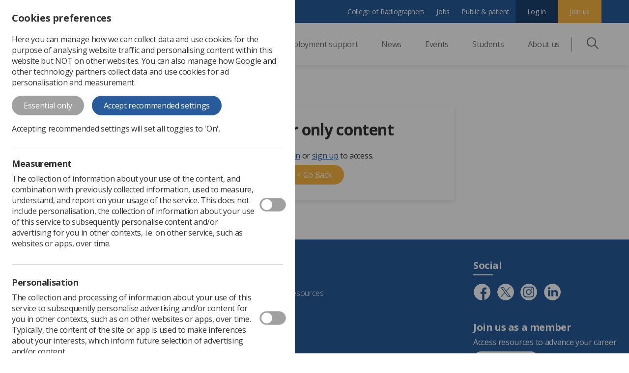

--- FILE ---
content_type: text/html; charset=utf-8
request_url: https://www.sor.org/restricted?path=/learning-advice/professional-body-guidance-and-publications/documents-and-publications/synergy-news/october-2018
body_size: 12208
content:
<!doctype html>
<html lang="en">
<head>
    
    <title>Member Only Content</title>
    <meta name="description" content="/" />
    <meta charset="utf-8">
    <meta name="viewport" content="width=device-width, initial-scale=1.0, maximum-scale=1.0, user-scalable=0" />

            <meta name="language" content="English">
            <meta http-equiv="content-language" content="en">

    
<meta property="og:site_name" content="SoR">
<meta property="og:type" content="website">
<meta property="og:locale" content="en-GB">
<meta property="og:url" content="https://www.sor.org/restricted">
<meta property="og:title" content="Member Only Content">
<meta property="og:description" content="/">
<meta itemprop="name" content="Member Only Content">
<meta itemprop="description" content="/">


<meta name="twitter:card" content="summary_large_image">
<meta name="twitter:title" content="Member Only Content">
<meta name="twitter:description" content="/">


    <link rel="canonical" href="https://www.sor.org/restricted" />

    <link rel="stylesheet" href="/Content/css/pattern-library-sor.css?dEkrbAu4T622pbtGOhYBzEO9E+T80j1tEwQL0GWzs3E=">

    





<script>
    var dataLayer = [];
        dataLayer.push({ "dlvMeasurement": false });
        dataLayer.push({ "dlvPersonalisation": false });
        dataLayer.push({ "dlvAnalytics": false });
        dataLayer.push({ "dlvInfoStorageAndAccess": false });

    dataLayer.push({ "dlvMembershipStatusCode": "null" });
</script>

    <!-- Google Tag Manager -->
    <script>
        (function(w, d, s, l, i) {
            w[l] = w[l] || [];
            w[l].push({
                'gtm.start':
                    new Date().getTime(),
                event: 'gtm.js'
            });
            var f = d.getElementsByTagName(s)[0],
                j = d.createElement(s),
                dl = l != 'dataLayer' ? '&l=' + l : '';
            j.async = true;
            j.src =
                'https://www.googletagmanager.com/gtm.js?id=' + i + dl;
            var n = d.querySelector('[nonce]');
            n && j.setAttribute('nonce', n.nonce || n.getAttribute('nonce'));
            f.parentNode.insertBefore(j, f);
        })(window, document, 'script', 'dataLayer', 'GTM-WWB4CRV');
    </script>
    <!-- End Google Tag Manager -->


    <link rel="apple-touch-icon" sizes="57x57" href="/content/favicon/apple-icon-57x57.png?bTcfMRsxtKKuLfvU2HRfuRWRgAexwg/W32rlTxamfAo=">
    <link rel="apple-touch-icon" sizes="60x60" href="/content/favicon/apple-icon-60x60.png?Xf5YNxO7srf7NuQUH0n8T+jXVNNI8DYtsS3LNIIcwMA=">
    <link rel="apple-touch-icon" sizes="72x72" href="/content/favicon/apple-icon-72x72.png?jlGnTxRH3IXcoqA7ySQ8XnEnpi9Uy3iVK1taVTfulNQ=">
    <link rel="apple-touch-icon" sizes="76x76" href="/content/favicon/apple-icon-76x76.png?mYvrfVvh2GmsEP7Ah9wc8EGXssy3K97OiI7AuztcwU4=">
    <link rel="apple-touch-icon" sizes="114x114" href="/content/favicon/apple-icon-114x114.png?BJ0qW+upEonUWnIwMX42ortZ57sX1HH0Hlchi2oaLwU=">
    <link rel="apple-touch-icon" sizes="120x120" href="/content/favicon/apple-icon-120x120.png?Y/hSnadpXx2KcRGEC4BJ/OFTjqE7G65u37z1f4YicrE=">
    <link rel="apple-touch-icon" sizes="144x144" href="/content/favicon/apple-icon-144x144.png?rXtdmz6Aqd1jENUjAXxNqRe+PAlFgVtf+BooIKbVKP0=">
    <link rel="apple-touch-icon" sizes="152x152" href="/content/favicon/apple-icon-152x152.png?f+OSXoTsvVJJiU1us3up9skHJUyOv8WbQmDGUtM3OHY=">
    <link rel="apple-touch-icon" sizes="180x180" href="/content/favicon/apple-icon-180x180.png?479G+R/rPoFki9iX/faPDYR15pc9B2eUQDpJLvp27PM=">
    <link rel="icon" type="image/png" sizes="192x192" href="/content/favicon/android-icon-192x192.png?i2LbRXloRDX/vVHxxFAkIxj9Gkq6yjgoQDcMVCz4Zt8=">
    <link rel="icon" type="image/png" sizes="32x32" href="/content/favicon/favicon-32x32.png?AIAUJvMcXKZ4ZSPtUaMXj2JRjYgAVxr6LldofbEAm5M=">
    <link rel="icon" type="image/png" sizes="96x96" href="/content/favicon/favicon-96x96.png?nuRXMrLSugd9TZskbaqR+E7YbN84n1evIef7kKyps1k=">
    <link rel="icon" type="image/png" sizes="16x16" href="/content/favicon/favicon-16x16.png?RuHIt+fdfELDibstRgb7X0EpBqSWyIwKxOdwqI8zLXA=">
    
    <meta name="msapplication-TileColor" content="#ffffff">
    <meta name="msapplication-TileImage" content="/content/favicon/ms-icon-144x144.png?rXtdmz6Aqd1jENUjAXxNqRe+PAlFgVtf+BooIKbVKP0=">
    <meta name="theme-color" content="#ffffff">

    

    <script type="text/javascript">
        window.Distinction = window.Distinction || {};
        window.Distinction.azureSearchConfig = {
            queryKey: "B6113F3DCAC8E9B1879FFFAF0B1F95C8",
            serviceName: "scor-live-search",
            siteIndexName: "site-data",
            suggesterName: "Sg",
            workplaceIndexName: "workplaces"
        };
        window.Distinction.siteConfig = {
                
                    3: {
                        name: "CoR",
                        url: "https://www.collegeofradiographers.ac.uk"
                    },
                
                
                    1: {
                        name: "SoR",
                        url: "https://www.sor.org"
                    },
                
        };
    </script>

    <script type="text/javascript">
        function gaTrackSearch(searchTerm) {
            if (dataLayer && Array.isArray(dataLayer)) {
                dataLayer.push({
                    'event': "search",
                    'page_url': "/restricted?path=/learning-advice/professional-body-guidance-and-publications/documents-and-publications/synergy-news/october-2018",
                    'member_type': "",
                    'search_term': searchTerm
                });
            }
        }

        function gaTrackDocumentDownload() {
            if (dataLayer && Array.isArray(dataLayer)) {
                dataLayer.push({
                    'event': "documentdownload",
                    'page_url':  "/restricted?path=/learning-advice/professional-body-guidance-and-publications/documents-and-publications/synergy-news/october-2018",
                    'member_type': ""
                });
            }
        }
    </script>
</head>
<body>
    
    <!-- Google Tag Manager (noscript) -->
    <noscript>
        <iframe src="https://www.googletagmanager.com/ns.html?id=GTM-WWB4CRV"
                height="0" width="0" style="display:none;visibility:hidden"></iframe>
    </noscript>
    <!-- End Google Tag Manager (noscript) -->


    
    <div id="a11y"></div>
        <script type="application/json+ld">
            {"@context":"http://schema.org","@type":"Organization","name":"Society of Radiographers","url":"https://www.sor.org/","email":"contact@sor.org"}
        </script>


    

<nav class="nav">
    <div class="nav__mobile-bar nav-mobile-bar">
        <a href="https://www.sor.org/" class="nav-mobile-bar__logo-container">
            <img class="nav-mobile-bar__mobile-logo" src="/content/img/site-logos/sor/centenary/SoR-Centenary-Logo-Gold.png?v=105" alt="The Society of Radiographers" width="135" height="46" />
        </a>
        <div class="nav-mobile-bar__icon-container">
            <button class="nav-mobile-bar__icon-button js-search-mobile nav-button">
                <svg width="36" height="36" viewBox="0 0 36 36" fill="none" xmlns="http://www.w3.org/2000/svg">
    <path d="M35.56 33.44L25.323 23.202C27.3796 20.672 28.5016 17.5105 28.5 14.25C28.5 6.393 22.107 0 14.25 0C6.393 0 0 6.393 0 14.25C0 22.107 6.393 28.5 14.25 28.5C17.64 28.5 20.752 27.306 23.202 25.323L33.439 35.56C33.578 35.6997 33.7433 35.8106 33.9253 35.8862C34.1073 35.9619 34.3024 36.0008 34.4995 36.0008C34.6966 36.0008 34.8917 35.9619 35.0737 35.8862C35.2557 35.8106 35.421 35.6997 35.56 35.56C35.6993 35.4209 35.8099 35.2556 35.8853 35.0738C35.9607 34.8919 35.9995 34.6969 35.9995 34.5C35.9995 34.3031 35.9607 34.1081 35.8853 33.9262C35.8099 33.7444 35.6993 33.5791 35.56 33.44ZM14.25 25.5C8.046 25.5 3 20.454 3 14.25C3 8.046 8.046 3 14.25 3C20.454 3 25.5 8.046 25.5 14.25C25.5 20.454 20.454 25.5 14.25 25.5Z" fill="#727272"/>
</svg>
                <p class="nav-mobile-bar__icon-text">Search</p>
            </button>
                <a class="nav-mobile-bar__icon-button" title="Sign in" href="/auth/requestsignin?returnurl=/learning-advice/professional-body-guidance-and-publications/documents-and-publications/synergy-news/october-2018">
                    <svg width="36" height="36" viewBox="0 0 36 36" fill="none" xmlns="http://www.w3.org/2000/svg"><path d="M18 36a18.005 18.005 0 0 1-13.763-6.398A18.014 18.014 0 0 1 0 18c0-4.808 1.872-9.328 5.272-12.728C8.672 1.872 13.192 0 18 0s9.328 1.872 12.728 5.272C34.128 8.672 36 13.192 36 18a18.013 18.013 0 0 1-6.36 13.73A18.005 18.005 0 0 1 18 36zm0-33.75C9.315 2.25 2.25 9.315 2.25 18a15.76 15.76 0 0 0 5.566 12.015 15.753 15.753 0 0 0 22.228-1.865A15.76 15.76 0 0 0 33.75 18c0-8.685-7.065-15.75-15.75-15.75z" fill="#727272" /><path d="M18 18a6.758 6.758 0 0 1-6.75-6.75A6.758 6.758 0 0 1 18 4.5a6.758 6.758 0 0 1 6.75 6.75A6.758 6.758 0 0 1 18 18zm0-11.25a4.505 4.505 0 0 0-4.5 4.5c0 2.481 2.019 4.5 4.5 4.5s4.5-2.019 4.5-4.5-2.019-4.5-4.5-4.5z" fill="#727272" /><path d="M28.913 31.998a1.125 1.125 0 0 1-1.092-1.4c.202-.804.304-1.636.304-2.473 0-5.504-4.475-10.045-9.977-10.124L18 18h-.148c-5.502.08-9.977 4.62-9.977 10.125 0 .837.102 1.67.304 2.474a1.125 1.125 0 0 1-2.182.548c-.247-.984-.372-2-.372-3.022 0-3.275 1.267-6.362 3.567-8.693a12.3 12.3 0 0 1 8.633-3.681h.015l.16-.001h.175a12.3 12.3 0 0 1 8.633 3.682 12.302 12.302 0 0 1 3.567 8.693c0 1.021-.125 2.038-.372 3.022-.128.51-.587.851-1.09.851z" fill="#727272" /></svg>
                    <p class="nav-mobile-bar__icon-text">Log in</p>
                </a>
            <button class="nav-mobile-bar__icon-button burger-menu js-burger-menu nav-button">
                <svg width="36" height="36" viewBox="0 0 36 36" fill="none" xmlns="http://www.w3.org/2000/svg"><path d="M34.594 16.594H1.406a1.406 1.406 0 1 0 0 2.812h33.188a1.406 1.406 0 1 0 0-2.812zM34.594 5.344H1.406a1.406 1.406 0 1 0 0 2.812h33.188a1.406 1.406 0 0 0 0-2.812zM34.594 27.844H1.406a1.406 1.406 0 1 0 0 2.812h33.188a1.406 1.406 0 1 0 0-2.812z" fill="#727272" /></svg>
                <p class="nav-mobile-bar__icon-text">Menu</p>
                <span>
                    <svg width="36" height="36" viewBox="0 0 36 36" fill="none" xmlns="http://www.w3.org/2000/svg"><path d="M19.989 18L35.588 2.402A1.406 1.406 0 1 0 33.599.413L18 16.012 2.4.412a1.406 1.406 0 1 0-1.988 1.99L16.01 18 .411 33.6a1.406 1.406 0 1 0 1.99 1.988L18 19.989l15.599 15.6c.275.275.635.412.995.412s.72-.137.994-.412c.55-.55.55-1.44 0-1.989L19.988 18z" fill="#727272" /></svg>
                </span>
            </button>
        </div>
    </div>
    <div class="nav__header nav-header js-mobile-menu">
        <div class="nav-header__primary primary-nav">
            <div class="nav__container">
                <a href="https://www.sor.org/" class="primary-nav__desktop-logo">
                    <div>
                        <img src="/content/img/site-logos/sor/centenary/SoR-Centenary-Logo-Gold.png?v=105" alt="The Society of Radiographers" width="160" height="55" />
                    </div>
                </a>
                <ul class="primary-nav__top-level-links-container nav-items">
                                        <li class='nav-items-child nav-items__child meganav js-dropdown-item-root'>
                                            <a class="nav-items-child__link dropdown-nav__desktop-link js-trigger" href="/learning-advice">Professional support <span class="arrow nav-arrow"></span></a>
                                            <ul class="meganav-1st-level-wrap js-sub-level">
    <li class="nav-back-btn js-back"><span class="arrow arrow--left"></span>Back</li>
    <li class="meganav-2nd-level-item--mobile meganav-2nd-level-item meganav-2nd-level-item--title meganav-2nd-level-item--link">
        <a href="/learning-advice">Professional support</a>
    </li>
                    <li class="meganav-1st-level-wrap__item meganav-1st-level-item js-mega-level">
                        <p class="meganav-1st-level-item__trigger trigger--active js-trigger js-trigger-first js-sub-trigger">Professional body guidance and publications <span class="arrow nav-arrow"></span></p>
                        <ul class='meganav-2nd-level-wrap js-sub-level triggered-level--active'>
                            <li class="nav-back-btn js-back"><span class="arrow arrow--left"></span>Back</li>
                            <li class="meganav-2nd-level__item meganav-2nd-level-item meganav-2nd-level-item--title meganav-2nd-level-item--link">
                                <a href="/learning-advice/professional-body-guidance-and-publications">Professional body guidance and publications <span class="arrow nav-arrow"></span></a>
                            </li>
    <li class="meganav-2nd-level-item">
        <a class="meganav-2nd-level-item__link" href="/learning-advice/professional-body-guidance-and-publications/documents-and-publications/policy-guidance-document-library">
            <span class="meganav-2nd-level-item__title">Policy &amp; Guidance Document Library</span>
            <span class="meganav-2nd-level-item__text">Current SoR guidance and position statements</span>
        </a>
    </li>
    <li class="meganav-2nd-level-item">
        <a class="meganav-2nd-level-item__link" href="/learning-advice/professional-body-guidance-and-publications/documents-and-publications/posters">
            <span class="meganav-2nd-level-item__title">Posters</span>
            <span class="meganav-2nd-level-item__text">Posters for healthcare professionals and patients</span>
        </a>
    </li>
    <li class="meganav-2nd-level-item">
        <a class="meganav-2nd-level-item__link" href="/learning-advice/professional-body-guidance-and-publications/documents-and-publications/reports-and-surveys">
            <span class="meganav-2nd-level-item__title">Reports and Surveys</span>
            <span class="meganav-2nd-level-item__text">Workforce reports and surveys</span>
        </a>
    </li>
    <li class="meganav-2nd-level-item">
        <a class="meganav-2nd-level-item__link" href="/learning-advice/professional-body-guidance-and-publications/documents-and-publications/synergy-news">
            <span class="meganav-2nd-level-item__title">Synergy</span>
            <span class="meganav-2nd-level-item__text">Keep up to date with monthly news and events</span>
        </a>
    </li>
    <li class="meganav-2nd-level-item">
        <a class="meganav-2nd-level-item__link" href="/learning-advice/professional-body-guidance-and-publications/documents-and-publications/imaging-therapy-practice">
            <span class="meganav-2nd-level-item__title">Insight</span>
            <span class="meganav-2nd-level-item__text">Formerly Imaging &amp; Therapy Practice</span>
        </a>
    </li>
    <li class="meganav-2nd-level-item">
        <a class="meganav-2nd-level-item__link" href="/learning-advice/professional-body-guidance-and-publications/documents-and-publications/imaging-and-oncology">
            <span class="meganav-2nd-level-item__title">Imaging and Oncology</span>
            <span class="meganav-2nd-level-item__text">Published annually to coincide with UKIO</span>
        </a>
    </li>
    <li class="meganav-2nd-level-item">
        <a class="meganav-2nd-level-item__link" href="https://www.sor.org/elsevier/auth">
            <span class="meganav-2nd-level-item__title">Radiography</span>
            <span class="meganav-2nd-level-item__text">International Journal of Diagnostic Imaging and Radiation Therapy</span>
        </a>
    </li>
    <li class="meganav-2nd-level-item">
        <a class="meganav-2nd-level-item__link" href="/learning-advice/professional-body-guidance-and-publications/documents-and-publications/archive-documents">
            <span class="meganav-2nd-level-item__title">Archived guidance documents</span>
            <span class="meganav-2nd-level-item__text">Please note these are archived and superseded documents</span>
        </a>
    </li>
                        </ul>
                    </li>
                    <li class="meganav-1st-level-wrap__item meganav-1st-level-item js-mega-level">
                        <p class="meganav-1st-level-item__trigger  js-trigger js-trigger-first js-sub-trigger">Professional practice <span class="arrow nav-arrow"></span></p>
                        <ul class='meganav-2nd-level-wrap js-sub-level '>
                            <li class="nav-back-btn js-back"><span class="arrow arrow--left"></span>Back</li>
                            <li class="meganav-2nd-level__item meganav-2nd-level-item meganav-2nd-level-item--title meganav-2nd-level-item--link">
                                <a href="/learning-advice/professional-practice">Professional practice <span class="arrow nav-arrow"></span></a>
                            </li>
    <li class="meganav-2nd-level-item">
        <a class="meganav-2nd-level-item__link" href="/learning-advice/professional-practice/diagnostic-imaging-pathways">
            <span class="meganav-2nd-level-item__title">Diagnostic Imaging</span>
            <span class="meganav-2nd-level-item__text">Diagnostic imaging in detail - modality level information</span>
        </a>
    </li>
    <li class="meganav-2nd-level-item">
        <a class="meganav-2nd-level-item__link" href="/learning-advice/professional-practice/areas-of-practice">
            <span class="meganav-2nd-level-item__title">Legislation related to practice</span>
            <span class="meganav-2nd-level-item__text">Medicines management, radiations regulations, consent, &amp; information governance</span>
        </a>
    </li>
    <li class="meganav-2nd-level-item">
        <a class="meganav-2nd-level-item__link" href="/learning-advice/professional-practice/radiology-service-managers">
            <span class="meganav-2nd-level-item__title">Radiology Service Managers</span>
            <span class="meganav-2nd-level-item__text">Essential information for managers</span>
        </a>
    </li>
    <li class="meganav-2nd-level-item">
        <a class="meganav-2nd-level-item__link" href="/learning-advice/professional-practice/radiotherapy-(2)">
            <span class="meganav-2nd-level-item__title">Radiotherapy</span>
            <span class="meganav-2nd-level-item__text">Radiotherapy practice in detail</span>
        </a>
    </li>
    <li class="meganav-2nd-level-item">
        <a class="meganav-2nd-level-item__link" href="/learning-advice/professional-practice/public-health-strategy">
            <span class="meganav-2nd-level-item__title">Public Health Strategy</span>
            <span class="meganav-2nd-level-item__text">Radiographers and the public health agenda</span>
        </a>
    </li>
    <li class="meganav-2nd-level-item">
        <a class="meganav-2nd-level-item__link" href="/learning-advice/professional-practice/advice-for-members-(2)">
            <span class="meganav-2nd-level-item__title">Professional advice</span>
            <span class="meganav-2nd-level-item__text">Frequently asked questions </span>
        </a>
    </li>
                        </ul>
                    </li>
                    <li class="meganav-1st-level-wrap__item meganav-1st-level-item js-mega-level">
                        <p class="meganav-1st-level-item__trigger  js-trigger js-trigger-first js-sub-trigger">Career development <span class="arrow nav-arrow"></span></p>
                        <ul class='meganav-2nd-level-wrap js-sub-level '>
                            <li class="nav-back-btn js-back"><span class="arrow arrow--left"></span>Back</li>
                            <li class="meganav-2nd-level__item meganav-2nd-level-item meganav-2nd-level-item--title meganav-2nd-level-item--link">
                                <a href="/learning-advice/career-progression">Career development <span class="arrow nav-arrow"></span></a>
                            </li>
    <li class="meganav-2nd-level-item">
        <a class="meganav-2nd-level-item__link" href="/learning-advice/career-development/careers-in-radiography">
            <span class="meganav-2nd-level-item__title">Careers in Radiography</span>
            <span class="meganav-2nd-level-item__text">Find out more about a career in radiography</span>
        </a>
    </li>
    <li class="meganav-2nd-level-item">
        <a class="meganav-2nd-level-item__link" href="/learning-advice/career-progression">
            <span class="meganav-2nd-level-item__title">Career development and progression</span>
            <span class="meganav-2nd-level-item__text">Practice levels and the education and career framework </span>
        </a>
    </li>
    <li class="meganav-2nd-level-item">
        <a class="meganav-2nd-level-item__link" href="/learning-advice/career-development/developing-tomorrows-leaders">
            <span class="meganav-2nd-level-item__title">Developing Tomorrow’s Leaders: Essential Training</span>
            <span class="meganav-2nd-level-item__text"></span>
        </a>
    </li>
    <li class="meganav-2nd-level-item">
        <a class="meganav-2nd-level-item__link" href="/learning-advice/career-development/independent-practice-and-independent-practitioners">
            <span class="meganav-2nd-level-item__title">Independent Practice and Independent Practitioners</span>
            <span class="meganav-2nd-level-item__text"></span>
        </a>
    </li>
    <li class="meganav-2nd-level-item">
        <a class="meganav-2nd-level-item__link" href="/learning-advice/career-development/international-recruitment">
            <span class="meganav-2nd-level-item__title">International Recruitment</span>
            <span class="meganav-2nd-level-item__text">Guidance surrounding recruitment of radiographers from international countries</span>
        </a>
    </li>
    <li class="meganav-2nd-level-item">
        <a class="meganav-2nd-level-item__link" href="/learning-advice/career-progression/research">
            <span class="meganav-2nd-level-item__title">Research</span>
            <span class="meganav-2nd-level-item__text">Radiographers and research</span>
        </a>
    </li>
    <li class="meganav-2nd-level-item">
        <a class="meganav-2nd-level-item__link" href="/learning-advice/career-progression/working-abroad">
            <span class="meganav-2nd-level-item__title">UK radiographers working abroad</span>
            <span class="meganav-2nd-level-item__text"></span>
        </a>
    </li>
                        </ul>
                    </li>
                    <li class="meganav-1st-level-wrap__item meganav-1st-level-item js-mega-level">
                        <p class="meganav-1st-level-item__trigger  js-trigger js-trigger-first js-sub-trigger">Learning resources <span class="arrow nav-arrow"></span></p>
                        <ul class='meganav-2nd-level-wrap js-sub-level '>
                            <li class="nav-back-btn js-back"><span class="arrow arrow--left"></span>Back</li>
                            <li class="meganav-2nd-level__item meganav-2nd-level-item meganav-2nd-level-item--title meganav-2nd-level-item--link">
                                <a href="/learning-advice/learning">Learning resources <span class="arrow nav-arrow"></span></a>
                            </li>
    <li class="meganav-2nd-level-item">
        <a class="meganav-2nd-level-item__link" href="/learning-advice/learning/e-learning">
            <span class="meganav-2nd-level-item__title">Learning Overview</span>
            <span class="meganav-2nd-level-item__text">Supporting lifelong learning of the radiographic workforce</span>
        </a>
    </li>
    <li class="meganav-2nd-level-item">
        <a class="meganav-2nd-level-item__link" href="/learning-advice/learning/on-demand">
            <span class="meganav-2nd-level-item__title">On Demand Library</span>
            <span class="meganav-2nd-level-item__text">Explore our collection of webinars, workshops and pre-recorded content</span>
        </a>
    </li>
    <li class="meganav-2nd-level-item">
        <a class="meganav-2nd-level-item__link" href="/learning-advice/learning/cpd">
            <span class="meganav-2nd-level-item__title">CPD</span>
            <span class="meganav-2nd-level-item__text">CPD resources</span>
        </a>
    </li>
    <li class="meganav-2nd-level-item">
        <a class="meganav-2nd-level-item__link" href="/learning-advice/learning/clinical-imaging-elfh">
            <span class="meganav-2nd-level-item__title">Clinical Imaging e-LfH</span>
            <span class="meganav-2nd-level-item__text">e-Learning for Healthcare (eLfH)</span>
        </a>
    </li>
    <li class="meganav-2nd-level-item">
        <a class="meganav-2nd-level-item__link" href="/learning-advice/learning/returning-to-practice">
            <span class="meganav-2nd-level-item__title">Returning to practice</span>
            <span class="meganav-2nd-level-item__text">Key advice and guidance on how the SoR can support your return to the profession</span>
        </a>
    </li>
    <li class="meganav-2nd-level-item">
        <a class="meganav-2nd-level-item__link" href="/learning-advice/learning/short-courses-and-study-days">
            <span class="meganav-2nd-level-item__title">Short courses and study days</span>
            <span class="meganav-2nd-level-item__text">A showcase of regional and national learning opportunities, from third parties.</span>
        </a>
    </li>
    <li class="meganav-2nd-level-item">
        <a class="meganav-2nd-level-item__link" href="/learning-advice/learning/workplace-integration-course-welcome">
            <span class="meganav-2nd-level-item__title">Workplace Integration for Radiographers</span>
            <span class="meganav-2nd-level-item__text">A short online training course for radiographers from outside the UK</span>
        </a>
    </li>
    <li class="meganav-2nd-level-item">
        <a class="meganav-2nd-level-item__link" href="/events-programme/introduction-to-artificial-intelligence-webinar-se">
            <span class="meganav-2nd-level-item__title">Artificial Intelligence Webinar Series</span>
            <span class="meganav-2nd-level-item__text">Recorded content &amp; related resources</span>
        </a>
    </li>
                        </ul>
                    </li>
                    <li class="meganav-1st-level-wrap__item meganav-1st-level-item js-mega-level">
                        <p class="meganav-1st-level-item__trigger  js-trigger js-trigger-first js-sub-trigger">Managers and Leadership <span class="arrow nav-arrow"></span></p>
                        <ul class='meganav-2nd-level-wrap js-sub-level '>
                            <li class="nav-back-btn js-back"><span class="arrow arrow--left"></span>Back</li>
                            <li class="meganav-2nd-level__item meganav-2nd-level-item meganav-2nd-level-item--title meganav-2nd-level-item--link">
                                <a href="/learning-advice/professional-practice/professional-support-service-managers">Managers and Leadership <span class="arrow nav-arrow"></span></a>
                            </li>
    <li class="meganav-2nd-level-item">
        <a class="meganav-2nd-level-item__link" href="/learning-advice/professional-practice/professional-support-service-managers/radiotherapy-managers">
            <span class="meganav-2nd-level-item__title">Radiotherapy Managers</span>
            <span class="meganav-2nd-level-item__text">UK Radiotherapy Service Managers Group.</span>
        </a>
    </li>
    <li class="meganav-2nd-level-item">
        <a class="meganav-2nd-level-item__link" href="/learning-advice/career-development/developing-tomorrows-leaders">
            <span class="meganav-2nd-level-item__title">Developing Tomorrow’s Leaders (ETM)</span>
            <span class="meganav-2nd-level-item__text">Essential Training for Radiography Managers.</span>
        </a>
    </li>
    <li class="meganav-2nd-level-item">
        <a class="meganav-2nd-level-item__link" href="/learning-advice/professional-practice/professional-support-service-managers/networking-hub">
            <span class="meganav-2nd-level-item__title">Engaging Managers</span>
            <span class="meganav-2nd-level-item__text">Resources for those with leadership and line management responsibilities.</span>
        </a>
    </li>
    <li class="meganav-2nd-level-item">
        <a class="meganav-2nd-level-item__link" href="/learning-advice/professional-practice/professional-support-service-managers/national-conference-for-radiology-managers">
            <span class="meganav-2nd-level-item__title">National Conference for Radiology Managers (NCRM)</span>
            <span class="meganav-2nd-level-item__text">A collaboration between SoR and Phillips Healthcare UK</span>
        </a>
    </li>
    <li class="meganav-2nd-level-item">
        <a class="meganav-2nd-level-item__link" href="/learning-advice/career-development/pilot-leadership-mentorship-scheme">
            <span class="meganav-2nd-level-item__title">Leadership Mentorship Scheme (LMS)</span>
            <span class="meganav-2nd-level-item__text">Increasing leadership skills across the UK.</span>
        </a>
    </li>
                        </ul>
                    </li>
                    <li class="meganav-1st-level-wrap__item meganav-1st-level-item js-mega-level">
                        <p class="meganav-1st-level-item__trigger  js-trigger js-trigger-first js-sub-trigger">SoR Support Worker and Assistant Practitioner Resource Hub <span class="arrow nav-arrow"></span></p>
                        <ul class='meganav-2nd-level-wrap js-sub-level '>
                            <li class="nav-back-btn js-back"><span class="arrow arrow--left"></span>Back</li>
                            <li class="meganav-2nd-level__item meganav-2nd-level-item meganav-2nd-level-item--title meganav-2nd-level-item--link">
                                <a href="https://www.sor.org/swap">SoR Support Worker and Assistant Practitioner Resource Hub <span class="arrow nav-arrow"></span></a>
                            </li>
    <li class="meganav-2nd-level-item">
        <a class="meganav-2nd-level-item__link" href="https://www.sor.org/swap/clinical-practice">
            <span class="meganav-2nd-level-item__title">Clinical Practice</span>
            <span class="meganav-2nd-level-item__text">Overview of roles within the practice, their career paths and role case studies</span>
        </a>
    </li>
    <li class="meganav-2nd-level-item">
        <a class="meganav-2nd-level-item__link" href="https://www.sor.org/swap/education-training">
            <span class="meganav-2nd-level-item__title">Education and Training</span>
            <span class="meganav-2nd-level-item__text">This section advises on necessary training, resources and managerial support.</span>
        </a>
    </li>
    <li class="meganav-2nd-level-item">
        <a class="meganav-2nd-level-item__link" href="https://www.sor.org/swap/governance">
            <span class="meganav-2nd-level-item__title">Governance</span>
            <span class="meganav-2nd-level-item__text">Guidance on roles and responsibilities of a healthcare support worker</span>
        </a>
    </li>
    <li class="meganav-2nd-level-item">
        <a class="meganav-2nd-level-item__link" href="https://www.sor.org/swap/recruitment-retention">
            <span class="meganav-2nd-level-item__title">Recruitment and Retention</span>
            <span class="meganav-2nd-level-item__text">Advice, guidance and supporting documents compiled for managers.</span>
        </a>
    </li>
    <li class="meganav-2nd-level-item">
        <a class="meganav-2nd-level-item__link" href="https://www.sor.org/swap/swap-doc-library">
            <span class="meganav-2nd-level-item__title">Document Library</span>
            <span class="meganav-2nd-level-item__text">All Support Worker resource documents will be collated here</span>
        </a>
    </li>
    <li class="meganav-2nd-level-item">
        <a class="meganav-2nd-level-item__link" href="https://www.sor.org/swap/videos-podcasts">
            <span class="meganav-2nd-level-item__title">Videos and Podcasts</span>
            <span class="meganav-2nd-level-item__text">Digestible media providing insight on support work experience and training</span>
        </a>
    </li>
                        </ul>
                    </li>



</ul>
                                        </li>
                                        <li class='nav-items__child nav-items-child dropdown-nav js-dropdown-item-root'>
                                            <a class="nav-items-child__link dropdown-nav__desktop-link js-trigger" href="/learning-advice/employment-advice-and-support">Employment support <span class="arrow nav-arrow"></span></a>
                                            <ul class="dropdown-nav__links dropdown-nav-links js-sub-level">
    <div class="dropdown-nav-links-wrap dropdown-nav-links__wrap">
        <li class="nav-back js-back"><span class="arrow arrow--left"></span>Back</li>
        <li class="dropdown-nav-links__item--mobile dropdown-nav-links__item dropdown-nav-links-item">
            <a href="/learning-advice/employment-advice-and-support">
                <span class="dropdown-nav-links-item__title">Employment support</span>
            </a>
        </li>
            <li class="dropdown-nav-links__item dropdown-nav-links-item">
                <a href="/employment-advice-and-support/advice-for-members-(2)">
                    <span class="dropdown-nav-links-item__title">Advice for members</span>
                    <span class="dropdown-nav-links-item__text">Workplace based advice and resources for  members</span>
                </a>
            </li>
            <li class="dropdown-nav-links__item dropdown-nav-links-item">
                <a href="/employment-advice-and-support/engaging-managers">
                    <span class="dropdown-nav-links-item__title">Engaging Managers</span>
                    <span class="dropdown-nav-links-item__text">Resources for those with leadership and line management responsibilities</span>
                </a>
            </li>
            <li class="dropdown-nav-links__item dropdown-nav-links-item">
                <a href="/employment-advice-and-support/pensions-and-payslips">
                    <span class="dropdown-nav-links-item__title">Payslips and Pensions Hub</span>
                    <span class="dropdown-nav-links-item__text">Useful information to help you make sure you are receiving all your earnings</span>
                </a>
            </li>
            <li class="dropdown-nav-links__item dropdown-nav-links-item">
                <a href="/employment-advice-and-support/newprofessionals">
                    <span class="dropdown-nav-links-item__title">New Professionals&#39; Hub</span>
                    <span class="dropdown-nav-links-item__text">Support, events and resources for new professionals</span>
                </a>
            </li>
            <li class="dropdown-nav-links__item dropdown-nav-links-item">
                <a href="/employment-advice-and-support/campaigns">
                    <span class="dropdown-nav-links-item__title">Campaigns</span>
                    <span class="dropdown-nav-links-item__text">Information and resources around the SoR&#39;s campaigns. For example, fair pay.</span>
                </a>
            </li>
            <li class="dropdown-nav-links__item dropdown-nav-links-item">
                <a href="/learning-advice/employment-advice-and-support/trade-union-representation">
                    <span class="dropdown-nav-links-item__title">Union representatives</span>
                    <span class="dropdown-nav-links-item__text">SoR rep resources</span>
                </a>
            </li>
            <li class="dropdown-nav-links__item dropdown-nav-links-item">
                <a href="/learning-advice/employment-advice-and-support/indemnity-insurance">
                    <span class="dropdown-nav-links-item__title">Professional Indemnity Insurance (PII)</span>
                    <span class="dropdown-nav-links-item__text">PII resources for our members</span>
                </a>
            </li>
            <li class="dropdown-nav-links__item dropdown-nav-links-item">
                <a href="/learning-advice/employment-advice-and-support/personal-injury-claim">
                    <span class="dropdown-nav-links-item__title">Personal injury claim</span>
                    <span class="dropdown-nav-links-item__text">Support to members who believe that they have been injured at work </span>
                </a>
            </li>
    </div>
</ul>
    

                                        </li>
                                    <li class="nav-items-child nav-items__child">
                                        <a class="nav-items-child__link" href="/news">News</a>
                                    </li>
                                        <li class='nav-items__child nav-items-child dropdown-nav js-dropdown-item-root'>
                                            <a class="nav-items-child__link dropdown-nav__desktop-link js-trigger" href="/events">Events <span class="arrow nav-arrow"></span></a>
                                            <ul class="dropdown-nav__links dropdown-nav-links js-sub-level">
    <div class="dropdown-nav-links-wrap dropdown-nav-links__wrap">
        <li class="nav-back js-back"><span class="arrow arrow--left"></span>Back</li>
        <li class="dropdown-nav-links__item--mobile dropdown-nav-links__item dropdown-nav-links-item">
            <a href="/events">
                <span class="dropdown-nav-links-item__title">Events</span>
            </a>
        </li>
            <li class="dropdown-nav-links__item dropdown-nav-links-item">
                <a href="/events-programme/upcoming-conferences">
                    <span class="dropdown-nav-links-item__title">Conferences</span>
                    <span class="dropdown-nav-links-item__text">Upcoming in-person events</span>
                </a>
            </li>
            <li class="dropdown-nav-links__item dropdown-nav-links-item">
                <a href="/events">
                    <span class="dropdown-nav-links-item__title">Event Listings</span>
                    <span class="dropdown-nav-links-item__text">Upcoming conferences, study days, webinars and more</span>
                </a>
            </li>
            <li class="dropdown-nav-links__item dropdown-nav-links-item">
                <a href="/events-programme">
                    <span class="dropdown-nav-links-item__title">Event Hubs</span>
                    <span class="dropdown-nav-links-item__text">All our current and previous event hubs in one place</span>
                </a>
            </li>
            <li class="dropdown-nav-links__item dropdown-nav-links-item">
                <a href="/adc">
                    <span class="dropdown-nav-links-item__title">Annual Delegates Conference (ADC)</span>
                    <span class="dropdown-nav-links-item__text">Providing you with the opportunity to shape our priorities </span>
                </a>
            </li>
            <li class="dropdown-nav-links__item dropdown-nav-links-item">
                <a href="/radiate">
                    <span class="dropdown-nav-links-item__title">RADIATE: Wellbeing</span>
                    <span class="dropdown-nav-links-item__text">Caring for you, so you can care for others</span>
                </a>
            </li>
            <li class="dropdown-nav-links__item dropdown-nav-links-item">
                <a href="/events-programme/enhancing-inclusive-practice-training">
                    <span class="dropdown-nav-links-item__title">Enhancing Inclusive Practice Training webinars</span>
                    <span class="dropdown-nav-links-item__text">Exclusively for SoR members</span>
                </a>
            </li>
            <li class="dropdown-nav-links__item dropdown-nav-links-item">
                <a href="/events-programme/so-r-reps-summit-2024">
                    <span class="dropdown-nav-links-item__title">SoR Reps&#39; Summit 2025</span>
                    <span class="dropdown-nav-links-item__text">Strengthening the voice of the radiography workforce</span>
                </a>
            </li>
            <li class="dropdown-nav-links__item dropdown-nav-links-item">
                <a href="/events-programme/arc">
                    <span class="dropdown-nav-links-item__title">Annual Radiotherapy Conference</span>
                    <span class="dropdown-nav-links-item__text">Learning, sharing best practice, and networking for Radiotherapy professionals</span>
                </a>
            </li>
    </div>
</ul>
    

                                        </li>
                                        <li class='nav-items__child nav-items-child dropdown-nav js-dropdown-item-root'>
                                            <a class="nav-items-child__link dropdown-nav__desktop-link js-trigger" href="/students">Students <span class="arrow nav-arrow"></span></a>
                                            <ul class="dropdown-nav__links dropdown-nav-links js-sub-level">
    <div class="dropdown-nav-links-wrap dropdown-nav-links__wrap">
        <li class="nav-back js-back"><span class="arrow arrow--left"></span>Back</li>
        <li class="dropdown-nav-links__item--mobile dropdown-nav-links__item dropdown-nav-links-item">
            <a href="/students">
                <span class="dropdown-nav-links-item__title">Students</span>
            </a>
        </li>
            <li class="dropdown-nav-links__item dropdown-nav-links-item">
                <a href="/students/join">
                    <span class="dropdown-nav-links-item__title">Become a member</span>
                    <span class="dropdown-nav-links-item__text"></span>
                </a>
            </li>
            <li class="dropdown-nav-links__item dropdown-nav-links-item">
                <a href="/students/benefits">
                    <span class="dropdown-nav-links-item__title">Student member benefits</span>
                    <span class="dropdown-nav-links-item__text"></span>
                </a>
            </li>
            <li class="dropdown-nav-links__item dropdown-nav-links-item">
                <a href="/students/learning">
                    <span class="dropdown-nav-links-item__title">Learning and events</span>
                    <span class="dropdown-nav-links-item__text"></span>
                </a>
            </li>
            <li class="dropdown-nav-links__item dropdown-nav-links-item">
                <a href="/students/support-advice">
                    <span class="dropdown-nav-links-item__title">Support and advice</span>
                    <span class="dropdown-nav-links-item__text"></span>
                </a>
            </li>
            <li class="dropdown-nav-links__item dropdown-nav-links-item">
                <a href="/students/studentseries">
                    <span class="dropdown-nav-links-item__title">Student Series</span>
                    <span class="dropdown-nav-links-item__text">Helping you to prepare for your studies and life after graduating</span>
                </a>
            </li>
            <li class="dropdown-nav-links__item dropdown-nav-links-item">
                <a href="/students/student-festival-hub">
                    <span class="dropdown-nav-links-item__title">Student Festival Hub</span>
                    <span class="dropdown-nav-links-item__text">Resources and recorded content from our inaugural Student Festival</span>
                </a>
            </li>
            <li class="dropdown-nav-links__item dropdown-nav-links-item">
                <a href="/events-programme/confidence-series">
                    <span class="dropdown-nav-links-item__title">Students&#39; and New Professionals&#39; Confidence Series</span>
                    <span class="dropdown-nav-links-item__text">Supporting you to be confident as you grow</span>
                </a>
            </li>
            <li class="dropdown-nav-links__item dropdown-nav-links-item">
                <a href="/students/support-advice/contact-us">
                    <span class="dropdown-nav-links-item__title">Contact your Student Support Officer</span>
                    <span class="dropdown-nav-links-item__text"></span>
                </a>
            </li>
    </div>
</ul>
    

                                        </li>
                                        <li class='nav-items-child nav-items__child meganav js-dropdown-item-root'>
                                            <a class="nav-items-child__link dropdown-nav__desktop-link js-trigger" href="/about">About us <span class="arrow nav-arrow"></span></a>
                                            <ul class="meganav-1st-level-wrap js-sub-level">
    <li class="nav-back-btn js-back"><span class="arrow arrow--left"></span>Back</li>
    <li class="meganav-2nd-level-item--mobile meganav-2nd-level-item meganav-2nd-level-item--title meganav-2nd-level-item--link">
        <a href="/about">About us</a>
    </li>
                    <li class="meganav-1st-level-wrap__item meganav-1st-level-item js-mega-level">
                        <p class="meganav-1st-level-item__trigger trigger--active js-trigger js-trigger-first js-sub-trigger">Becoming a member <span class="arrow nav-arrow"></span></p>
                        <ul class='meganav-2nd-level-wrap js-sub-level triggered-level--active'>
                            <li class="nav-back-btn js-back"><span class="arrow arrow--left"></span>Back</li>
                            <li class="meganav-2nd-level__item meganav-2nd-level-item meganav-2nd-level-item--title meganav-2nd-level-item--link">
                                <a href="/join-us">Becoming a member <span class="arrow nav-arrow"></span></a>
                            </li>
    <li class="meganav-2nd-level-item">
        <a class="meganav-2nd-level-item__link" href="/register">
            <span class="meganav-2nd-level-item__title">Join Online</span>
            <span class="meganav-2nd-level-item__text">Sign up via our online portal </span>
        </a>
    </li>
    <li class="meganav-2nd-level-item">
        <a class="meganav-2nd-level-item__link" href="/members-benefits">
            <span class="meganav-2nd-level-item__title">Member benefits</span>
            <span class="meganav-2nd-level-item__text">The fantastic benefits available to SoR members</span>
        </a>
    </li>
                        </ul>
                    </li>
                    <li class="meganav-1st-level-wrap__item meganav-1st-level-item js-mega-level">
                        <p class="meganav-1st-level-item__trigger  js-trigger js-trigger-first js-sub-trigger">Society of Radiographers <span class="arrow nav-arrow"></span></p>
                        <ul class='meganav-2nd-level-wrap js-sub-level '>
                            <li class="nav-back-btn js-back"><span class="arrow arrow--left"></span>Back</li>
                            <li class="meganav-2nd-level__item meganav-2nd-level-item meganav-2nd-level-item--title meganav-2nd-level-item--link">
                                <a href="/about/society-of-radiographers">Society of Radiographers <span class="arrow nav-arrow"></span></a>
                            </li>
    <li class="meganav-2nd-level-item">
        <a class="meganav-2nd-level-item__link" href="/about/society-of-radiographers/uk-council-2">
            <span class="meganav-2nd-level-item__title">UK Council</span>
            <span class="meganav-2nd-level-item__text">The Society is governed by its members through the elected UK Council.</span>
        </a>
    </li>
    <li class="meganav-2nd-level-item">
        <a class="meganav-2nd-level-item__link" href="/about/society-of-radiographers/sor-staff">
            <span class="meganav-2nd-level-item__title">SoR staff</span>
            <span class="meganav-2nd-level-item__text">A directory of SoR staff.</span>
        </a>
    </li>
    <li class="meganav-2nd-level-item">
        <a class="meganav-2nd-level-item__link" href="/about/society-of-radiographers/statutory-documents">
            <span class="meganav-2nd-level-item__title">Statutory documents</span>
            <span class="meganav-2nd-level-item__text">Reports and policies.</span>
        </a>
    </li>
    <li class="meganav-2nd-level-item">
        <a class="meganav-2nd-level-item__link" href="/about/society-of-radiographers/benevolent-fund">
            <span class="meganav-2nd-level-item__title">Benevolent Fund</span>
            <span class="meganav-2nd-level-item__text">Assisting members, former members and their dependants.</span>
        </a>
    </li>
    <li class="meganav-2nd-level-item">
        <a class="meganav-2nd-level-item__link" href="/about/find-a-radiographer-or-sonographer">
            <span class="meganav-2nd-level-item__title">Find a radiographer or sonographer</span>
            <span class="meganav-2nd-level-item__text">Find a radiographer or sonographer.</span>
        </a>
    </li>
    <li class="meganav-2nd-level-item">
        <a class="meganav-2nd-level-item__link" href="/about/society-of-radiographers/uk-country-and-region-committees">
            <span class="meganav-2nd-level-item__title">UK Country and Regional Committees</span>
            <span class="meganav-2nd-level-item__text"></span>
        </a>
    </li>
    <li class="meganav-2nd-level-item">
        <a class="meganav-2nd-level-item__link" href="/about/society-of-radiographers/contact-us">
            <span class="meganav-2nd-level-item__title">Contact us</span>
            <span class="meganav-2nd-level-item__text">Use our general enquiries form or call 
020 7740 7200 9am - 5pm.</span>
        </a>
    </li>
    <li class="meganav-2nd-level-item">
        <a class="meganav-2nd-level-item__link" href="/about/shop">
            <span class="meganav-2nd-level-item__title">Shop</span>
            <span class="meganav-2nd-level-item__text">Browse our selection of stylish SCoR Badges and publications</span>
        </a>
    </li>
                        </ul>
                    </li>
                    <li class="meganav-1st-level-wrap__item meganav-1st-level-item js-mega-level">
                        <p class="meganav-1st-level-item__trigger  js-trigger js-trigger-first js-sub-trigger">About Radiography <span class="arrow nav-arrow"></span></p>
                        <ul class='meganav-2nd-level-wrap js-sub-level '>
                            <li class="nav-back-btn js-back"><span class="arrow arrow--left"></span>Back</li>
                            <li class="meganav-2nd-level__item meganav-2nd-level-item meganav-2nd-level-item--title meganav-2nd-level-item--link">
                                <a href="/about/about-radiography">About Radiography <span class="arrow nav-arrow"></span></a>
                            </li>
    <li class="meganav-2nd-level-item">
        <a class="meganav-2nd-level-item__link" href="/about/about-radiography/working-in-the-uk">
            <span class="meganav-2nd-level-item__title">Working in the UK</span>
            <span class="meganav-2nd-level-item__text">What you need to know.</span>
        </a>
    </li>
    <li class="meganav-2nd-level-item">
        <a class="meganav-2nd-level-item__link" href="/about/about-radiography/media-centre">
            <span class="meganav-2nd-level-item__title">Media Centre</span>
            <span class="meganav-2nd-level-item__text">Who to contact for media, advertising and publication queries. </span>
        </a>
    </li>
    <li class="meganav-2nd-level-item">
        <a class="meganav-2nd-level-item__link" href="/about/about-radiography/world-radiography-day-portal">
            <span class="meganav-2nd-level-item__title">World Radiography Day</span>
            <span class="meganav-2nd-level-item__text">
8 November marks the anniversary of the discovery of x-radiation.</span>
        </a>
    </li>
                        </ul>
                    </li>
                    <li class="meganav-1st-level-wrap__item meganav-1st-level-item js-mega-level">
                        <p class="meganav-1st-level-item__trigger  js-trigger js-trigger-first js-sub-trigger">Get involved <span class="arrow nav-arrow"></span></p>
                        <ul class='meganav-2nd-level-wrap js-sub-level '>
                            <li class="nav-back-btn js-back"><span class="arrow arrow--left"></span>Back</li>
                            <li class="meganav-2nd-level__item meganav-2nd-level-item meganav-2nd-level-item--title meganav-2nd-level-item--link">
                                <a href="/about/get-involved">Get involved <span class="arrow nav-arrow"></span></a>
                            </li>
    <li class="meganav-2nd-level-item">
        <a class="meganav-2nd-level-item__link" href="/about/get-involved/advisory-groups">
            <span class="meganav-2nd-level-item__title">Advisory groups</span>
            <span class="meganav-2nd-level-item__text">Society and College of Radiographers appointed advisory groups</span>
        </a>
    </li>
    <li class="meganav-2nd-level-item">
        <a class="meganav-2nd-level-item__link" href="/learning-advice/employment-advice-and-support/trade-union-representation/being-a-rep">
            <span class="meganav-2nd-level-item__title">Become a rep</span>
            <span class="meganav-2nd-level-item__text">Become a SoR rep and help your colleagues</span>
        </a>
    </li>
    <li class="meganav-2nd-level-item">
        <a class="meganav-2nd-level-item__link" href="/about/get-involved/radiography-awards">
            <span class="meganav-2nd-level-item__title">Radiography Awards</span>
            <span class="meganav-2nd-level-item__text">The Radiography Awards is taking place on Wednesday 9 November</span>
        </a>
    </li>
    <li class="meganav-2nd-level-item">
        <a class="meganav-2nd-level-item__link" href="/about/get-involved/special-interest-groups">
            <span class="meganav-2nd-level-item__title">Special Interest Groups</span>
            <span class="meganav-2nd-level-item__text">Member led Special Interest Groups, Networks and Forums</span>
        </a>
    </li>
    <li class="meganav-2nd-level-item">
        <a class="meganav-2nd-level-item__link" href="/about/get-involved/uk-council-elections">
            <span class="meganav-2nd-level-item__title">UK Council Elections</span>
            <span class="meganav-2nd-level-item__text">Learn more about opportunities to join UK Council</span>
        </a>
    </li>
                        </ul>
                    </li>
                    <li class="meganav-1st-level-wrap__item meganav-1st-level-item js-mega-level">
                        <p class="meganav-1st-level-item__trigger  js-trigger js-trigger-first js-sub-trigger">SoR Innovation <span class="arrow nav-arrow"></span></p>
                        <ul class='meganav-2nd-level-wrap js-sub-level '>
                            <li class="nav-back-btn js-back"><span class="arrow arrow--left"></span>Back</li>
                            <li class="meganav-2nd-level__item meganav-2nd-level-item meganav-2nd-level-item--title meganav-2nd-level-item--link">
                                <a href="/events-programme/nhs-professional-bodies-education-reform-contract">SoR Innovation <span class="arrow nav-arrow"></span></a>
                            </li>
    <li class="meganav-2nd-level-item">
        <a class="meganav-2nd-level-item__link" href="/events-programme/nhs-professional-bodies-education-reform-contract">
            <span class="meganav-2nd-level-item__title">NHS England Professional Bodies Education Reform Commission</span>
            <span class="meganav-2nd-level-item__text">New work to support the profession</span>
        </a>
    </li>
                        </ul>
                    </li>



</ul>
                                        </li>

                    <li class="nav__desktop-search nav-items-child">
                        <button class="js-search-desktop search-btn">
                            <svg width="36" height="36" viewBox="0 0 36 36" fill="none" xmlns="http://www.w3.org/2000/svg">
    <path d="M35.56 33.44L25.323 23.202C27.3796 20.672 28.5016 17.5105 28.5 14.25C28.5 6.393 22.107 0 14.25 0C6.393 0 0 6.393 0 14.25C0 22.107 6.393 28.5 14.25 28.5C17.64 28.5 20.752 27.306 23.202 25.323L33.439 35.56C33.578 35.6997 33.7433 35.8106 33.9253 35.8862C34.1073 35.9619 34.3024 36.0008 34.4995 36.0008C34.6966 36.0008 34.8917 35.9619 35.0737 35.8862C35.2557 35.8106 35.421 35.6997 35.56 35.56C35.6993 35.4209 35.8099 35.2556 35.8853 35.0738C35.9607 34.8919 35.9995 34.6969 35.9995 34.5C35.9995 34.3031 35.9607 34.1081 35.8853 33.9262C35.8099 33.7444 35.6993 33.5791 35.56 33.44ZM14.25 25.5C8.046 25.5 3 20.454 3 14.25C3 8.046 8.046 3 14.25 3C20.454 3 25.5 8.046 25.5 14.25C25.5 20.454 20.454 25.5 14.25 25.5Z" fill="#727272"/>
</svg>
                        </button>
                    </li>
                </ul>
            </div>
        </div>
        <div class="nav-header__secondary secondary-nav">
            <div class="nav__container">
                <ul class="secondary-nav__list-container">

                            <li class="secondary-nav__item">
                                <a href="https://www.collegeofradiographers.ac.uk/"
                                   rel="noopener"
                                   target="_blank">College of Radiographers</a>
                            </li>
                            <li class="secondary-nav__item">
                                <a href="https://www.sor.org/jobs"
                                   rel=""
                                   target="">Jobs</a>
                            </li>
                            <li class="secondary-nav__item">
                                <a href="https://www.collegeofradiographers.ac.uk/patient-advisory-group"
                                   rel="noopener"
                                   target="_blank">Public &amp; patient</a>
                            </li>
                                            <li class="secondary-nav__item secondary-nav__join-us"><a href="https://www.sor.org/register">Join us</a></li>
                        <li class="secondary-nav__item secondary-nav__login"><a href="/auth/requestsignin?loginAttempt=1"returnurl=/learning-advice/professional-body-guidance-and-publications/documents-and-publications/synergy-news/october-2018 class="" title="Sign in">Log in</a></li>
                                    </ul>
            </div>
        </div>
    </div>
    <div class="nav__search-bar js-search-bar nav-search">
        <div class="container">
            <div class="nav-search__form-container">
                <form method="get" action="https://www.sor.org/search-results">
                    <input class="" type="text" name="searchTerm" placeholder="Search..." autocomplete="off">
                    <button 
                        class="btn btn--search js-search-submit gtm-broad-search" 
                        role="button" 
                        aria-label="Submit search"
                        onclick="gaTrackSearch(document.querySelector('input[name=\'searchTerm\']').value)"
                    ></button>
                    <button class="btn btn--close js-search-close" role="button" aria-label="Close search"></button>
                </form>
                <ul class="js-typeahead-wrap typeahead-wrap"></ul>
            </div>
        </div>
    </div>
</nav>


    <div class="overlay js-overlay"></div>

        


    

<br />
<div class="container container--space-before">
    <div class="page-grid">
        <div class="page-grid__section page-grid__section--small">

                <div class="box">
                    <h1>Member only content</h1>
                    <p>
                        Please
                        <a href="https://www.sor.org/auth/requestsignin?returnurl=/learning-advice/professional-body-guidance-and-publications/documents-and-publications/synergy-news/october-2018" class="link">log in</a>
                        or
                        <a href="https://www.sor.org/register" class="link">sign up</a>
                        to access.
                    </p>
                    <button class="btn btn--tertiary" onclick="history.back()">&#60; Go Back</button>
                </div>

        </div>
    </div>
</div>



    <footer class="footer footer--expandable">

        <div class="footer__container footer__container--mobile">
            <div class="footer-structure">
                <div class="footer__links footer-structure__item expandable-panels-container">
                        <div class="expandable-panel js-expandable-panels">
                            <div class="expandable-panel__top-container js-expandable-panels-click">
                                <h4 class="footer__title-link">Learning &amp; advice</h4>
                                <div class="plus-minus"><span class="plus-minus__item"></span></div>
                            </div>
                            <div class="expandable-panel__content">
                                <div>
                                    <ul>
                                            <li><a class="gtm-footer-click" href="https://www.sor.org/learning-advice/professional-body-guidance-and-publications/documents-and-publications/policy-guidance-document-library">Policy &amp; Guidance Documents</a></li>
                                            <li><a class="gtm-footer-click" href="https://www.sor.org/learning-advice/employment-advice-and-support/union-representation-help-for-members">Employment advice and support</a></li>
                                    </ul>
                                </div>
                            </div>
                        </div>
                        <div class="expandable-panel js-expandable-panels">
                            <div class="expandable-panel__top-container js-expandable-panels-click">
                                <h4 class="footer__title-link">Quick links</h4>
                                <div class="plus-minus"><span class="plus-minus__item"></span></div>
                            </div>
                            <div class="expandable-panel__content">
                                <div>
                                    <ul>
                                            <li><a class="gtm-footer-click" href="https://sor.cpdnow.net/">CPD Now</a></li>
                                            <li><a class="gtm-footer-click" href="https://surveys.sor.org/s3/1st-Year-Student-Talks-Booking-Form">Student Talks Booking Form</a></li>
                                            <li><a class="gtm-footer-click" href="https://www.sor.org/about/society-of-radiographers/contact-us">Contact us</a></li>
                                            <li><a class="gtm-footer-click" href="https://www.sor.org/about/about-radiography/media-centre">Media &amp; advertising</a></li>
                                    </ul>
                                </div>
                            </div>
                        </div>
                        <div class="expandable-panel js-expandable-panels">
                            <div class="expandable-panel__top-container js-expandable-panels-click">
                                <h4 class="footer__title-link">Students</h4>
                                <div class="plus-minus"><span class="plus-minus__item"></span></div>
                            </div>
                            <div class="expandable-panel__content">
                                <div>
                                    <ul>
                                            <li><a class="gtm-footer-click" href="https://www.sor.org/students">See student resources</a></li>
                                    </ul>
                                </div>
                            </div>
                        </div>
                </div>
                <div class="footer-structure__item">
                    <h4>Social</h4>
                        <div>
                            <ul class="share-icons">
                                

    <li>
        <a href="https://www.facebook.com/SCoRMembers/" title="Facebook" aria-label="Facebook" target="_blank" rel="noopener">
<svg width="24" height="24" viewBox="0 0 24 24" fill="none" xmlns="http://www.w3.org/2000/svg">
    <path d="M24 12C24 5.37188 18.6281 0 12 0C5.37188 0 0 5.37188 0 12C0 18.6281 5.37188 24 12 24C12.0703 24 12.1406 24 12.2109 23.9953V14.6578H9.63281V11.6531H12.2109V9.44062C12.2109 6.87656 13.7766 5.47969 16.0641 5.47969C17.1609 5.47969 18.1031 5.55938 18.375 5.59688V8.27813H16.8C15.5578 8.27813 15.3141 8.86875 15.3141 9.73594V11.6484H18.2906L17.9016 14.6531H15.3141V23.5359C20.3297 22.0969 24 17.4797 24 12Z" fill="currentColor"/>
</svg>            
            
        </a>
    </li>


    <li>
        <a href="https://twitter.com/SCoRMembers" title="Twitter" aria-label="Twitter" target="_blank" rel="noopener">
<svg width="42" height="42" viewBox="0 0 42 42" fill="none" xmlns="http://www.w3.org/2000/svg"><path fill-rule="evenodd" clip-rule="evenodd" d="M21 42c11.598 0 21-9.402 21-21S32.598 0 21 0 0 9.402 0 21s9.402 21 21 21Zm-2.898-19.763L8.063 9H15.8l6.581 8.678L30.526 9H32.8l-9.403 10.018L34 33h-7.737l-7.146-9.423L10.274 33H8l10.102-10.763ZM14.96 10.652h-3.554l15.695 20.696h3.554L14.961 10.652Z" fill="currenColor"/></svg>
            
            
        </a>
    </li>


    <li>
        <a href="https://www.instagram.com/scormembers/" title="Instagram" aria-label="Instagram" target="_blank" rel="noopener">
<svg width="36" height="36" viewBox="0 0 36 36" fill="none" xmlns="http://www.w3.org/2000/svg"><circle cx="18" cy="18" r="18" /><g clip-path="url(#clip0)"><path d="M29.977 13.056c-.057-1.275-.263-2.152-.558-2.911a5.857 5.857 0 00-1.388-2.129 5.906 5.906 0 00-2.124-1.383c-.764-.295-1.636-.502-2.911-.558C21.71 6.015 21.303 6 18.045 6c-3.259 0-3.667.014-4.947.07-1.275.057-2.152.263-2.911.558a5.856 5.856 0 00-2.129 1.388 5.909 5.909 0 00-1.383 2.124c-.295.764-.502 1.636-.558 2.911-.06 1.285-.075 1.693-.075 4.951 0 3.259.014 3.667.07 4.947.057 1.275.263 2.151.559 2.911a5.919 5.919 0 001.387 2.129c.6.61 1.327 1.083 2.124 1.383.764.295 1.636.501 2.912.558 1.28.056 1.688.07 4.946.07s3.666-.014 4.946-.07c1.275-.057 2.152-.263 2.912-.558a6.139 6.139 0 003.511-3.512c.296-.764.502-1.636.558-2.911.056-1.28.07-1.688.07-4.947 0-3.258-.004-3.666-.06-4.946zm-2.162 9.799c-.051 1.172-.248 1.805-.412 2.227a3.981 3.981 0 01-2.279 2.278c-.422.165-1.06.361-2.227.413-1.266.056-1.645.07-4.848.07-3.202 0-3.586-.014-4.848-.07-1.172-.052-1.805-.248-2.227-.413a3.693 3.693 0 01-1.378-.895 3.73 3.73 0 01-.896-1.378c-.164-.422-.36-1.06-.412-2.227-.056-1.266-.07-1.646-.07-4.848 0-3.203.014-3.587.07-4.848.051-1.172.248-1.805.412-2.227.193-.52.498-.994.9-1.379a3.725 3.725 0 011.38-.895c.421-.164 1.059-.36 2.226-.413 1.266-.056 1.646-.07 4.848-.07 3.207 0 3.587.014 4.848.07 1.172.052 1.805.249 2.227.413.52.192.994.497 1.378.895.399.39.703.858.896 1.379.164.422.36 1.06.412 2.227.056 1.266.07 1.646.07 4.848s-.014 3.577-.07 4.843z" /><path d="M18.044 11.837a6.167 6.167 0 00-6.165 6.165 6.167 6.167 0 006.165 6.166 6.167 6.167 0 006.166-6.166 6.167 6.167 0 00-6.166-6.165zm0 10.165a4 4 0 11.002-8 4 4 0 01-.002 8zM25.893 11.593a1.44 1.44 0 11-2.879 0 1.44 1.44 0 012.879 0z" /></g><defs><clipPath id="clip0"><path transform="translate(6 6)" d="M0 0h24v24H0z" /></clipPath></defs></svg>            
            
        </a>
    </li>


    <li>
        <a href="https://www.linkedin.com/company/society-of-radiographers/" title="LinkedIn" aria-label="LinkedIn" target="_blank" rel="noopener">
<svg width="24" height="24" viewBox="0 0 24 24" fill="none" xmlns="http://www.w3.org/2000/svg">
    <path d="M12.5 0C5.5975 0 0 5.3736 0 12C0 18.6264 5.5975 24 12.5 24C19.4025 24 25 18.6264 25 12C25 5.3736 19.4025 0 12.5 0ZM8.86765 18.1406H5.82333V9.34808H8.86765V18.1406ZM7.34558 8.14746H7.32574C6.30417 8.14746 5.64346 7.47235 5.64346 6.6286C5.64346 5.76581 6.32439 5.10938 7.3658 5.10938C8.40721 5.10938 9.04808 5.76581 9.06792 6.6286C9.06792 7.47235 8.40721 8.14746 7.34558 8.14746ZM19.8448 18.1406H16.8009V13.4368C16.8009 12.2547 16.3601 11.4485 15.2586 11.4485C14.4176 11.4485 13.9168 11.9923 13.6967 12.5173C13.6162 12.7051 13.5965 12.9677 13.5965 13.2305V18.1406H10.5524C10.5524 18.1406 10.5923 10.173 10.5524 9.34808H13.5965V10.593C14.0011 9.9939 14.7249 9.14172 16.3401 9.14172C18.343 9.14172 19.8448 10.3984 19.8448 13.099V18.1406Z" fill="currentColor"/>
</svg>            
            
        </a>
    </li>

                            </ul>
                        </div>

                    <div class="footer__signup ">
                        <h5>Join us as a member</h5>
                        <p>Access resources to advance your career</p>
                        <a href="https://www.sor.org/join-us" class="btn btn--white gtm-footer-click gtm-join-now-click">Learn more</a>
                    </div>
                </div>
            </div>
        </div>
        <div class="footer__container">
            <div class="footer__sub-footer">
                <div class="footer-structure footer-structure--sub-footer">
                    <div class="footer-structure__item">
                        <div class="footer__sub-links ">
                            <ul>
                                        <li><a href="/policies/privacy-policy">Privacy Policy</a></li>
                                        <li><a href="/policies/terms-conditions">Terms &amp; Conditions</a></li>
                                        <li><a href="/policies/cookie-policy-2">Cookie policy</a></li>
                                    <li>
                                        <a href="#" class="js-trigger-consents">
                                            Manage your cookie preferences
                                        </a>
                                    </li>

                            </ul>
                            <div>
                                <p>CoR Registered Charity no.: 272505</p>
                                <p>SoR Registered Company no.: 00169483, VAT no.: 234 9654 41</p>
                            </div>
                        </div>

                    </div>
                    <div class="footer-structure__item ">
                        <div class="footer__copyright">
                            <p>&#169; 2020 The Society and College of Radiographers</p>
                            <p>207 Providence Square, Mill Street, London SE1 2EW</p>
                            <p>Telephone: 020 7740 7200</p>
                        </div>
                    </div>
                </div>
            </div>
        </div>
    </footer>


    <link rel="preconnect" href="https://fonts.googleapis.com">
    <link rel="preconnect" href="https://fonts.gstatic.com" crossorigin>
    <link href="https://fonts.googleapis.com/css2?family=Open+Sans:wght@300;400;700&display=swap" rel="stylesheet">


    <div class="consents-settings-wrap">
    <div class="consents-settings js-cookie-notice-settings">
        <h4>Cookies preferences</h4>
        <p>
            Here you can manage how we can collect data and use cookies for the purpose of analysing website traffic and personalising content within this website but NOT on other websites. You can also manage how Google and other technology partners collect data and use cookies for ad personalisation and measurement.
        </p>
        <div class="consents-buttons">
            <button class="btn js-btn-essential">Essential only</button>
            <button class="btn js-btn-accept">Accept recommended settings</button>
        </div>
        <p>Accepting recommended settings will set all toggles to 'On'.</p>
        <div class="js-consents">

        </div>
        <div class="settings-block settings-block--last">
            <div class="settings-block__content">
                <p>More information about cookies and their usage can be found on our <a href="/policies/cookie-policy-2" target="_blank">Cookie Policy</a></p>
                <a class="js-close-btn btn">Save and Close</a>
            </div>
        </div>
    </div>
</div>
    
        <script src="/Kentico/Scripts/jquery-3.3.1.js?T+aPohYXbm0fRYDpJLr+zJ9RmYTswGsahAoIsNiMld4="></script>
        <script src="/Kentico/Scripts/jquery.unobtrusive-ajax.js?dV+C56D4oMDqPtWAbne25OsKXkuW1znwlgK1EnTnVGE="></script>
<script src="/kentico/bundles/forms/scripts?v=088O4jDhu0rqNqoxhwC3tE7O6oiX1zKCiNBFl5rx5G41"></script>
    <script src="https://cdnjs.cloudflare.com/ajax/libs/popper.js/1.14.7/umd/popper.min.js" integrity="sha384-UO2eT0CpHqdSJQ6hJty5KVphtPhzWj9WO1clHTMGa3JDZwrnQq4sF86dIHNDz0W1" crossorigin="anonymous"></script>
    <script src="https://stackpath.bootstrapcdn.com/bootstrap/4.3.1/js/bootstrap.min.js" integrity="sha384-JjSmVgyd0p3pXB1rRibZUAYoIIy6OrQ6VrjIEaFf/nJGzIxFDsf4x0xIM+B07jRM" crossorigin="anonymous"></script>


<script type="text/javascript" src="/Kentico.Resource/Activities/KenticoActivityLogger/Logger.js" async></script>    <script type="text/javascript" src="/Content/js/core-js.bundle.js?iytrMm1vpDvXrurDDvp6Fs6HJuyy+QCdcSfax/WQ4Wk="></script>
    <script type="text/javascript" src="/Content/js/main-sor.bundle.js?UmmLEa4ToaLb0QWCzxlioCu5j4tdmhR16/3ToHFbA4Y="></script>
    <script type="text/javascript" src="/Content/js/global.bundle.js?chW/gIP4hJVcpxG7cwPD80aZMlVJeMKM7DjfoNoLBu4="></script>
    
</body>
</html>


--- FILE ---
content_type: text/css
request_url: https://www.sor.org/Content/css/pattern-library-sor.css?dEkrbAu4T622pbtGOhYBzEO9E+T80j1tEwQL0GWzs3E=
body_size: 57130
content:
@charset "UTF-8";:root{--primary:#275b9b;--secondary:#000000;--error:#e21723;--white:#fff;--light-grey:#f5f5f5;--body:#333333;--body-light:#727272;--orange:#fab742;--teal:#75b6a8;--green:#87c05c;--light-green:#cdcf53;--yellow:#ffd947;--light-orange:#fdc743;--peach:#ef7f72;--magenta:#e83579;--lavender:#ba83ad;--mid-grey:#b5b5b5;--tertiary:#fab742;--grey:#a0a0a0;--black:#1d1d1d;--primary-font-colour:var(--body);--secondary-font-colour:var(--body-light);--primary-title:var(--primary);--button-colour:var(--primary);--button-colour-secondary:var(--orange);--border-color:var(--primary);--border-color-secondary:var(--secondary);--border-color-tertiary:var(--tertiary);--border-color-white:var(--white);--border-color-grey:var(--mid-grey);--border-color-black:var(--black);--icon-color:var(--body-light);--icon-color-primary:var(--primary);--icon-color-secondary:var(--secondary);--icon-color-tertiary:var(--tertiary);--icon-color-white:var(--white);--circle-colour:#255794;--font-light:300;--font-regular:400;--font-bold:700;--border-radius-input:3px}.mc-form #mc_embed_signup h2,.preview-card__title,.preview-card__title a,a,abbr,acronym,address,applet,article,aside,audio,b,big,blockquote,body,canvas,caption,center,cite,code,dd,del,details,dfn,div,dl,dt,em,embed,fieldset,figcaption,figure,footer,form,h1,h2,h3,h4,h5,h6,header,hgroup,html,i,iframe,img,ins,kbd,label,legend,li,mark,menu,nav,object,ol,output,p,pre,q,ruby,s,samp,section,small,span,strike,strong,sub,summary,sup,table,tbody,td,tfoot,th,thead,time,tr,tt,u,ul,var,video{margin:0;padding:0;border:0;box-sizing:border-box;vertical-align:baseline}article,aside,details,figcaption,figure,footer,header,hgroup,menu,nav,section{display:block}body{line-height:1}body section{padding:0}ul{list-style:none}ol{padding-left:35px}ol li{margin-bottom:10px}blockquote,q{quotes:none}blockquote:after,blockquote:before,q:after,q:before{content:"";content:none}table{border-collapse:collapse;border-spacing:0}a{text-decoration:none}body{margin-top:76px}@media screen and (min-width:1024px){body{margin-top:134px}}.body--filter-active{overflow:hidden}.body--filter-active .aside-content,.body--filter-active .sidebar{position:relative;z-index:15}.a11y-contrast-high-contrast{--primary:var(--a11yBackground);--secondary:var(--a11yBackground);--error:#e21723;--white:var(--a11yText);--light-grey:var(--a11yText);--body:var(--a11yText);--body-light:var(--a11yText);--orange:var(--a11yBackground);--teal:var(--a11yBackground);--green:var(--a11yBackground);--light-green:var(--a11yBackground);--yellow:var(--a11yBackground);--light-orange:var(--a11yBackground);--peach:var(--a11yBackground);--magenta:var(--a11yBackground);--lavender:var(--a11yBackground);--mid-grey:var(--a11yBackground);--tertiary:var(--a11yBackground);--grey:var(--a11yBackground);--black:var(--a11yBackground);--circle-colour:var(--a11yBackground)}body[class*=a11y-font-size-] .preview-card__content p{padding-bottom:24px}.mc-form #mc_embed_signup body[class*=a11y-font-size-] h2,body[class*=a11y-font-size-] .mc-form #mc_embed_signup h2,body[class*=a11y-font-size-] .preview-card__title,body[class*=a11y-font-size-] a,body[class*=a11y-font-size-] button,body[class*=a11y-font-size-] h1,body[class*=a11y-font-size-] h2,body[class*=a11y-font-size-] h3,body[class*=a11y-font-size-] h4,body[class*=a11y-font-size-] h5,body[class*=a11y-font-size-] h6,body[class*=a11y-font-size-] input,body[class*=a11y-font-size-] label,body[class*=a11y-font-size-] li,body[class*=a11y-font-size-] p,body[class*=a11y-font-size-] span,body[class*=a11y-font-size-] td,body[class*=a11y-font-size-] textarea,body[class*=a11y-font-size-] th{line-height:110%!important}.a11y-font-size-1x .hero__content h1{font-size:50px!important}.a11y-font-size-1x .header-banner .header-banner__content h1,.a11y-font-size-1x .hub-header h1{font-size:34px!important}.a11y-font-size-1x .cta-bar__content .preview-card__title,.a11y-font-size-1x .cta-bar__content .preview-card__title a,.a11y-font-size-1x .cta-bar__content h3,.preview-card__title .a11y-font-size-1x .cta-bar__content a{font-size:55px!important}.a11y-font-size-1x .preview-card__content .preview-card__title{font-size:26px!important}.a11y-font-size-1x .duo-cards__item-content .mc-form #mc_embed_signup h2,.a11y-font-size-1x .duo-cards__item-content h2,.mc-form #mc_embed_signup .a11y-font-size-1x .duo-cards__item-content h2{font-size:24px!important}.a11y-font-size-1x label{font-size:20px!important}.a11y-font-size-1x table tr td,.a11y-font-size-1x table tr th{font-size:20px!important}.a11y-font-size-1x .expandable-panel__top-container .preview-card__title,.a11y-font-size-1x .expandable-panel__top-container .preview-card__title a,.a11y-font-size-1x .expandable-panel__top-container h3,.preview-card__title .a11y-font-size-1x .expandable-panel__top-container a{font-size:22px!important}.a11y-font-size-1x .content-box .preview-card__title,.a11y-font-size-1x .content-box .preview-card__title a,.a11y-font-size-1x .content-box h3,.preview-card__title .a11y-font-size-1x .content-box a{font-size:26px!important}.a11y-font-size-1x .mc-form #mc_embed_signup h2,.a11y-font-size-1x h2,.mc-form #mc_embed_signup .a11y-font-size-1x h2{font-size:26px!important}.a11y-font-size-2x .hero__content h1{font-size:52px!important}.a11y-font-size-2x .header-banner .header-banner__content h1,.a11y-font-size-2x .hub-header h1{font-size:36px!important}.a11y-font-size-2x .cta-bar__content .preview-card__title,.a11y-font-size-2x .cta-bar__content .preview-card__title a,.a11y-font-size-2x .cta-bar__content h3,.preview-card__title .a11y-font-size-2x .cta-bar__content a{font-size:60px!important}.a11y-font-size-2x .preview-card__content .preview-card__title{font-size:30px!important}.a11y-font-size-2x .duo-cards__item-content .mc-form #mc_embed_signup h2,.a11y-font-size-2x .duo-cards__item-content h2,.mc-form #mc_embed_signup .a11y-font-size-2x .duo-cards__item-content h2{font-size:26px!important}.a11y-font-size-2x label{font-size:24px!important}.a11y-font-size-2x table tr td,.a11y-font-size-2x table tr th{font-size:22px!important}.a11y-font-size-2x .expandable-panel__top-container .preview-card__title,.a11y-font-size-2x .expandable-panel__top-container .preview-card__title a,.a11y-font-size-2x .expandable-panel__top-container h3,.preview-card__title .a11y-font-size-2x .expandable-panel__top-container a{font-size:24px!important}.a11y-font-size-2x .content-box .preview-card__title,.a11y-font-size-2x .content-box .preview-card__title a,.a11y-font-size-2x .content-box h3,.preview-card__title .a11y-font-size-2x .content-box a{font-size:28px!important}.a11y-font-size-2x .mc-form #mc_embed_signup h2,.a11y-font-size-2x h2,.mc-form #mc_embed_signup .a11y-font-size-2x h2{font-size:29px!important}.a11y-font-size-3x .hero__content h1{font-size:54px!important}.a11y-font-size-3x .header-banner .header-banner__content h1,.a11y-font-size-3x .hub-header h1{font-size:38px!important}.a11y-font-size-3x .cta-bar__content .preview-card__title,.a11y-font-size-3x .cta-bar__content .preview-card__title a,.a11y-font-size-3x .cta-bar__content h3,.preview-card__title .a11y-font-size-3x .cta-bar__content a{font-size:70px!important}.a11y-font-size-3x .preview-card__content .preview-card__title{font-size:32px!important}.a11y-font-size-3x .duo-cards__item-content .mc-form #mc_embed_signup h2,.a11y-font-size-3x .duo-cards__item-content h2,.mc-form #mc_embed_signup .a11y-font-size-3x .duo-cards__item-content h2{font-size:28px!important}.a11y-font-size-3x label{font-size:26px!important}.a11y-font-size-3x table tr td,.a11y-font-size-3x table tr th{font-size:24px!important}.a11y-font-size-3x .expandable-panel__top-container .preview-card__title,.a11y-font-size-3x .expandable-panel__top-container .preview-card__title a,.a11y-font-size-3x .expandable-panel__top-container h3,.preview-card__title .a11y-font-size-3x .expandable-panel__top-container a{font-size:26px!important}.a11y-font-size-3x .content-box .preview-card__title,.a11y-font-size-3x .content-box .preview-card__title a,.a11y-font-size-3x .content-box h3,.preview-card__title .a11y-font-size-3x .content-box a{font-size:30px!important}.a11y-font-size-3x .mc-form #mc_embed_signup h2,.a11y-font-size-3x h2,.mc-form #mc_embed_signup .a11y-font-size-3x h2{font-size:33px!important}.a11y-font-size-4x .hero__content h1{font-size:56px!important}.a11y-font-size-4x .header-banner .header-banner__content h1,.a11y-font-size-4x .hub-header h1{font-size:40px!important}.a11y-font-size-4x .cta-bar__content .preview-card__title,.a11y-font-size-4x .cta-bar__content .preview-card__title a,.a11y-font-size-4x .cta-bar__content h3,.preview-card__title .a11y-font-size-4x .cta-bar__content a{font-size:75px!important}.a11y-font-size-4x .preview-card__content .preview-card__title{font-size:34px!important}.a11y-font-size-4x .duo-cards__item-content .mc-form #mc_embed_signup h2,.a11y-font-size-4x .duo-cards__item-content h2,.mc-form #mc_embed_signup .a11y-font-size-4x .duo-cards__item-content h2{font-size:30px!important}.a11y-font-size-4x label{font-size:28px!important}.a11y-font-size-4x table tr td,.a11y-font-size-4x table tr th{font-size:26px!important}.a11y-font-size-4x .expandable-panel__top-container .preview-card__title,.a11y-font-size-4x .expandable-panel__top-container .preview-card__title a,.a11y-font-size-4x .expandable-panel__top-container h3,.preview-card__title .a11y-font-size-4x .expandable-panel__top-container a{font-size:28px!important}.a11y-font-size-4x .content-box .preview-card__title,.a11y-font-size-4x .content-box .preview-card__title a,.a11y-font-size-4x .content-box h3,.preview-card__title .a11y-font-size-4x .content-box a{font-size:32px!important}.a11y-font-size-4x .mc-form #mc_embed_signup h2,.a11y-font-size-4x h2,.mc-form #mc_embed_signup .a11y-font-size-4x h2{font-size:35px!important}.flatpickr-calendar{background:0 0;opacity:0;display:none;text-align:center;visibility:hidden;padding:0;-webkit-animation:none;animation:none;direction:ltr;border:0;font-size:14px;line-height:24px;border-radius:5px;position:absolute;width:307.875px;-webkit-box-sizing:border-box;box-sizing:border-box;-ms-touch-action:manipulation;touch-action:manipulation;background:#fff;-webkit-box-shadow:1px 0 0 #e6e6e6,-1px 0 0 #e6e6e6,0 1px 0 #e6e6e6,0 -1px 0 #e6e6e6,0 3px 13px rgba(0,0,0,.08);box-shadow:1px 0 0 #e6e6e6,-1px 0 0 #e6e6e6,0 1px 0 #e6e6e6,0 -1px 0 #e6e6e6,0 3px 13px rgba(0,0,0,.08)}.flatpickr-calendar.inline,.flatpickr-calendar.open{opacity:1;max-height:640px;visibility:visible}.flatpickr-calendar.open{display:inline-block;z-index:99999}.flatpickr-calendar.animate.open{-webkit-animation:fpFadeInDown .3s cubic-bezier(.23,1,.32,1);animation:fpFadeInDown .3s cubic-bezier(.23,1,.32,1)}.flatpickr-calendar.inline{display:block;position:relative;top:2px}.flatpickr-calendar.static{position:absolute;top:calc(100% + 2px)}.flatpickr-calendar.static.open{z-index:999;display:block}.flatpickr-calendar.multiMonth .flatpickr-days .dayContainer:nth-child(n+1) .flatpickr-day.inRange:nth-child(7n+7){-webkit-box-shadow:none!important;box-shadow:none!important}.flatpickr-calendar.multiMonth .flatpickr-days .dayContainer:nth-child(n+2) .flatpickr-day.inRange:nth-child(7n+1){-webkit-box-shadow:-2px 0 0 #e6e6e6,5px 0 0 #e6e6e6;box-shadow:-2px 0 0 #e6e6e6,5px 0 0 #e6e6e6}.flatpickr-calendar .hasTime .dayContainer,.flatpickr-calendar .hasWeeks .dayContainer{border-bottom:0;border-bottom-right-radius:0;border-bottom-left-radius:0}.flatpickr-calendar .hasWeeks .dayContainer{border-left:0}.flatpickr-calendar.hasTime .flatpickr-time{height:40px;border-top:1px solid #e6e6e6}.flatpickr-calendar.noCalendar.hasTime .flatpickr-time{height:auto}.flatpickr-calendar:after,.flatpickr-calendar:before{position:absolute;display:block;pointer-events:none;border:solid transparent;content:"";height:0;width:0;left:22px}.flatpickr-calendar.arrowRight:after,.flatpickr-calendar.arrowRight:before,.flatpickr-calendar.rightMost:after,.flatpickr-calendar.rightMost:before{left:auto;right:22px}.flatpickr-calendar.arrowCenter:after,.flatpickr-calendar.arrowCenter:before{left:50%;right:50%}.flatpickr-calendar:before{border-width:5px;margin:0 -5px}.flatpickr-calendar:after{border-width:4px;margin:0 -4px}.flatpickr-calendar.arrowTop:after,.flatpickr-calendar.arrowTop:before{bottom:100%}.flatpickr-calendar.arrowTop:before{border-bottom-color:#e6e6e6}.flatpickr-calendar.arrowTop:after{border-bottom-color:#fff}.flatpickr-calendar.arrowBottom:after,.flatpickr-calendar.arrowBottom:before{top:100%}.flatpickr-calendar.arrowBottom:before{border-top-color:#e6e6e6}.flatpickr-calendar.arrowBottom:after{border-top-color:#fff}.flatpickr-calendar:focus{outline:0}.flatpickr-wrapper{position:relative;display:inline-block}.flatpickr-months{display:-webkit-box;display:-webkit-flex;display:-ms-flexbox;display:flex}.flatpickr-months .flatpickr-month{background:0 0;color:rgba(0,0,0,.9);fill:rgba(0,0,0,.9);height:34px;line-height:1;text-align:center;position:relative;-webkit-user-select:none;-moz-user-select:none;-ms-user-select:none;user-select:none;overflow:hidden;-webkit-box-flex:1;-webkit-flex:1;-ms-flex:1;flex:1}.flatpickr-months .flatpickr-next-month,.flatpickr-months .flatpickr-prev-month{-webkit-user-select:none;-moz-user-select:none;-ms-user-select:none;user-select:none;text-decoration:none;cursor:pointer;position:absolute;top:0;height:34px;padding:10px;z-index:3;color:rgba(0,0,0,.9);fill:rgba(0,0,0,.9)}.flatpickr-months .flatpickr-next-month.flatpickr-disabled,.flatpickr-months .flatpickr-prev-month.flatpickr-disabled{display:none}.flatpickr-months .flatpickr-next-month i,.flatpickr-months .flatpickr-prev-month i{position:relative}.flatpickr-months .flatpickr-next-month.flatpickr-prev-month,.flatpickr-months .flatpickr-prev-month.flatpickr-prev-month{left:0}.flatpickr-months .flatpickr-next-month.flatpickr-next-month,.flatpickr-months .flatpickr-prev-month.flatpickr-next-month{right:0}.flatpickr-months .flatpickr-next-month:hover,.flatpickr-months .flatpickr-prev-month:hover{color:#959ea9}.flatpickr-months .flatpickr-next-month:hover svg,.flatpickr-months .flatpickr-prev-month:hover svg{fill:#f64747}.flatpickr-months .flatpickr-next-month svg,.flatpickr-months .flatpickr-prev-month svg{width:14px;height:14px}.flatpickr-months .flatpickr-next-month svg path,.flatpickr-months .flatpickr-prev-month svg path{-webkit-transition:fill .1s;transition:fill .1s;fill:inherit}.numInputWrapper{position:relative;height:auto}.numInputWrapper input,.numInputWrapper span{display:inline-block}.numInputWrapper input{width:100%}.numInputWrapper input::-ms-clear{display:none}.numInputWrapper input::-webkit-inner-spin-button,.numInputWrapper input::-webkit-outer-spin-button{margin:0;-webkit-appearance:none}.numInputWrapper span{position:absolute;right:0;width:14px;padding:0 4px 0 2px;height:50%;line-height:50%;opacity:0;cursor:pointer;border:1px solid rgba(57,57,57,.15);-webkit-box-sizing:border-box;box-sizing:border-box}.numInputWrapper span:hover{background:rgba(0,0,0,.1)}.numInputWrapper span:active{background:rgba(0,0,0,.2)}.numInputWrapper span:after{display:block;content:"";position:absolute}.numInputWrapper span.arrowUp{top:0;border-bottom:0}.numInputWrapper span.arrowUp:after{border-left:4px solid transparent;border-right:4px solid transparent;border-bottom:4px solid rgba(57,57,57,.6);top:26%}.numInputWrapper span.arrowDown{top:50%}.numInputWrapper span.arrowDown:after{border-left:4px solid transparent;border-right:4px solid transparent;border-top:4px solid rgba(57,57,57,.6);top:40%}.numInputWrapper span svg{width:inherit;height:auto}.numInputWrapper span svg path{fill:rgba(0,0,0,.5)}.numInputWrapper:hover{background:rgba(0,0,0,.05)}.numInputWrapper:hover span{opacity:1}.flatpickr-current-month{font-size:135%;line-height:inherit;font-weight:300;color:inherit;position:absolute;width:75%;left:12.5%;padding:7.48px 0 0 0;line-height:1;height:34px;display:inline-block;text-align:center;-webkit-transform:translate3d(0,0,0);transform:translate3d(0,0,0)}.flatpickr-current-month span.cur-month{font-family:inherit;font-weight:700;color:inherit;display:inline-block;margin-left:.5ch;padding:0}.flatpickr-current-month span.cur-month:hover{background:rgba(0,0,0,.05)}.flatpickr-current-month .numInputWrapper{width:6ch;display:inline-block}.flatpickr-current-month .numInputWrapper span.arrowUp:after{border-bottom-color:rgba(0,0,0,.9)}.flatpickr-current-month .numInputWrapper span.arrowDown:after{border-top-color:rgba(0,0,0,.9)}.flatpickr-current-month input.cur-year{background:0 0;-webkit-box-sizing:border-box;box-sizing:border-box;color:inherit;cursor:text;padding:0 0 0 .5ch;margin:0;display:inline-block;font-size:inherit;font-family:inherit;font-weight:300;line-height:inherit;height:auto;border:0;border-radius:0;vertical-align:initial;-webkit-appearance:textfield;-moz-appearance:textfield;appearance:textfield}.flatpickr-current-month input.cur-year:focus{outline:0}.flatpickr-current-month input.cur-year[disabled],.flatpickr-current-month input.cur-year[disabled]:hover{font-size:100%;color:rgba(0,0,0,.5);background:0 0;pointer-events:none}.flatpickr-current-month .flatpickr-monthDropdown-months{appearance:menulist;background:0 0;border:none;border-radius:0;box-sizing:border-box;color:inherit;cursor:pointer;font-size:inherit;font-family:inherit;font-weight:300;height:auto;line-height:inherit;margin:-1px 0 0 0;outline:0;padding:0 0 0 .5ch;position:relative;vertical-align:initial;-webkit-box-sizing:border-box;-webkit-appearance:menulist;-moz-appearance:menulist;width:auto}.flatpickr-current-month .flatpickr-monthDropdown-months:active,.flatpickr-current-month .flatpickr-monthDropdown-months:focus{outline:0}.flatpickr-current-month .flatpickr-monthDropdown-months:hover{background:rgba(0,0,0,.05)}.flatpickr-current-month .flatpickr-monthDropdown-months .flatpickr-monthDropdown-month{background-color:transparent;outline:0;padding:0}.flatpickr-weekdays{background:0 0;text-align:center;overflow:hidden;width:100%;display:-webkit-box;display:-webkit-flex;display:-ms-flexbox;display:flex;-webkit-box-align:center;-webkit-align-items:center;-ms-flex-align:center;align-items:center;height:28px}.flatpickr-weekdays .flatpickr-weekdaycontainer{display:-webkit-box;display:-webkit-flex;display:-ms-flexbox;display:flex;-webkit-box-flex:1;-webkit-flex:1;-ms-flex:1;flex:1}span.flatpickr-weekday{cursor:default;font-size:90%;background:0 0;color:rgba(0,0,0,.54);line-height:1;margin:0;text-align:center;display:block;-webkit-box-flex:1;-webkit-flex:1;-ms-flex:1;flex:1;font-weight:bolder}.dayContainer,.flatpickr-weeks{padding:1px 0 0 0}.flatpickr-days{position:relative;overflow:hidden;display:-webkit-box;display:-webkit-flex;display:-ms-flexbox;display:flex;-webkit-box-align:start;-webkit-align-items:flex-start;-ms-flex-align:start;align-items:flex-start;width:307.875px}.flatpickr-days:focus{outline:0}.dayContainer{padding:0;outline:0;text-align:left;width:307.875px;min-width:307.875px;max-width:307.875px;-webkit-box-sizing:border-box;box-sizing:border-box;display:inline-block;display:-ms-flexbox;display:-webkit-box;display:-webkit-flex;display:flex;-webkit-flex-wrap:wrap;flex-wrap:wrap;-ms-flex-wrap:wrap;-ms-flex-pack:justify;-webkit-justify-content:space-around;justify-content:space-around;-webkit-transform:translate3d(0,0,0);transform:translate3d(0,0,0);opacity:1}.dayContainer+.dayContainer{-webkit-box-shadow:-1px 0 0 #e6e6e6;box-shadow:-1px 0 0 #e6e6e6}.flatpickr-day{background:0 0;border:1px solid transparent;border-radius:150px;-webkit-box-sizing:border-box;box-sizing:border-box;color:#393939;cursor:pointer;font-weight:400;width:14.2857143%;-webkit-flex-basis:14.2857143%;-ms-flex-preferred-size:14.2857143%;flex-basis:14.2857143%;max-width:39px;height:39px;line-height:39px;margin:0;display:inline-block;position:relative;-webkit-box-pack:center;-webkit-justify-content:center;-ms-flex-pack:center;justify-content:center;text-align:center}.flatpickr-day.inRange,.flatpickr-day.nextMonthDay.inRange,.flatpickr-day.nextMonthDay.today.inRange,.flatpickr-day.nextMonthDay:focus,.flatpickr-day.nextMonthDay:hover,.flatpickr-day.prevMonthDay.inRange,.flatpickr-day.prevMonthDay.today.inRange,.flatpickr-day.prevMonthDay:focus,.flatpickr-day.prevMonthDay:hover,.flatpickr-day.today.inRange,.flatpickr-day:focus,.flatpickr-day:hover{cursor:pointer;outline:0;background:#e6e6e6;border-color:#e6e6e6}.flatpickr-day.today{border-color:#959ea9}.flatpickr-day.today:focus,.flatpickr-day.today:hover{border-color:#959ea9;background:#959ea9;color:#fff}.flatpickr-day.endRange,.flatpickr-day.endRange.inRange,.flatpickr-day.endRange.nextMonthDay,.flatpickr-day.endRange.prevMonthDay,.flatpickr-day.endRange:focus,.flatpickr-day.endRange:hover,.flatpickr-day.selected,.flatpickr-day.selected.inRange,.flatpickr-day.selected.nextMonthDay,.flatpickr-day.selected.prevMonthDay,.flatpickr-day.selected:focus,.flatpickr-day.selected:hover,.flatpickr-day.startRange,.flatpickr-day.startRange.inRange,.flatpickr-day.startRange.nextMonthDay,.flatpickr-day.startRange.prevMonthDay,.flatpickr-day.startRange:focus,.flatpickr-day.startRange:hover{background:#569ff7;-webkit-box-shadow:none;box-shadow:none;color:#fff;border-color:#569ff7}.flatpickr-day.endRange.startRange,.flatpickr-day.selected.startRange,.flatpickr-day.startRange.startRange{border-radius:50px 0 0 50px}.flatpickr-day.endRange.endRange,.flatpickr-day.selected.endRange,.flatpickr-day.startRange.endRange{border-radius:0 50px 50px 0}.flatpickr-day.endRange.startRange+.endRange:not(:nth-child(7n+1)),.flatpickr-day.selected.startRange+.endRange:not(:nth-child(7n+1)),.flatpickr-day.startRange.startRange+.endRange:not(:nth-child(7n+1)){-webkit-box-shadow:-10px 0 0 #569ff7;box-shadow:-10px 0 0 #569ff7}.flatpickr-day.endRange.startRange.endRange,.flatpickr-day.selected.startRange.endRange,.flatpickr-day.startRange.startRange.endRange{border-radius:50px}.flatpickr-day.inRange{border-radius:0;-webkit-box-shadow:-5px 0 0 #e6e6e6,5px 0 0 #e6e6e6;box-shadow:-5px 0 0 #e6e6e6,5px 0 0 #e6e6e6}.flatpickr-day.flatpickr-disabled,.flatpickr-day.flatpickr-disabled:hover,.flatpickr-day.nextMonthDay,.flatpickr-day.notAllowed,.flatpickr-day.notAllowed.nextMonthDay,.flatpickr-day.notAllowed.prevMonthDay,.flatpickr-day.prevMonthDay{color:rgba(57,57,57,.3);background:0 0;border-color:transparent;cursor:default}.flatpickr-day.flatpickr-disabled,.flatpickr-day.flatpickr-disabled:hover{cursor:not-allowed;color:rgba(57,57,57,.1)}.flatpickr-day.week.selected{border-radius:0;-webkit-box-shadow:-5px 0 0 #569ff7,5px 0 0 #569ff7;box-shadow:-5px 0 0 #569ff7,5px 0 0 #569ff7}.flatpickr-day.hidden{visibility:hidden}.rangeMode .flatpickr-day{margin-top:1px}.flatpickr-weekwrapper{float:left}.flatpickr-weekwrapper .flatpickr-weeks{padding:0 12px;-webkit-box-shadow:1px 0 0 #e6e6e6;box-shadow:1px 0 0 #e6e6e6}.flatpickr-weekwrapper .flatpickr-weekday{float:none;width:100%;line-height:28px}.flatpickr-weekwrapper span.flatpickr-day,.flatpickr-weekwrapper span.flatpickr-day:hover{display:block;width:100%;max-width:none;color:rgba(57,57,57,.3);background:0 0;cursor:default;border:none}.flatpickr-innerContainer{display:block;display:-webkit-box;display:-webkit-flex;display:-ms-flexbox;display:flex;-webkit-box-sizing:border-box;box-sizing:border-box;overflow:hidden}.flatpickr-rContainer{display:inline-block;padding:0;-webkit-box-sizing:border-box;box-sizing:border-box}.flatpickr-time{text-align:center;outline:0;display:block;height:0;line-height:40px;max-height:40px;-webkit-box-sizing:border-box;box-sizing:border-box;overflow:hidden;display:-webkit-box;display:-webkit-flex;display:-ms-flexbox;display:flex}.flatpickr-time:after{content:"";display:table;clear:both}.flatpickr-time .numInputWrapper{-webkit-box-flex:1;-webkit-flex:1;-ms-flex:1;flex:1;width:40%;height:40px;float:left}.flatpickr-time .numInputWrapper span.arrowUp:after{border-bottom-color:#393939}.flatpickr-time .numInputWrapper span.arrowDown:after{border-top-color:#393939}.flatpickr-time.hasSeconds .numInputWrapper{width:26%}.flatpickr-time.time24hr .numInputWrapper{width:49%}.flatpickr-time input{background:0 0;-webkit-box-shadow:none;box-shadow:none;border:0;border-radius:0;text-align:center;margin:0;padding:0;height:inherit;line-height:inherit;color:#393939;font-size:14px;position:relative;-webkit-box-sizing:border-box;box-sizing:border-box;-webkit-appearance:textfield;-moz-appearance:textfield;appearance:textfield}.flatpickr-time input.flatpickr-hour{font-weight:700}.flatpickr-time input.flatpickr-minute,.flatpickr-time input.flatpickr-second{font-weight:400}.flatpickr-time input:focus{outline:0;border:0}.flatpickr-time .flatpickr-am-pm,.flatpickr-time .flatpickr-time-separator{height:inherit;float:left;line-height:inherit;color:#393939;font-weight:700;width:2%;-webkit-user-select:none;-moz-user-select:none;-ms-user-select:none;user-select:none;-webkit-align-self:center;-ms-flex-item-align:center;align-self:center}.flatpickr-time .flatpickr-am-pm{outline:0;width:18%;cursor:pointer;text-align:center;font-weight:400}.flatpickr-time .flatpickr-am-pm:focus,.flatpickr-time .flatpickr-am-pm:hover,.flatpickr-time input:focus,.flatpickr-time input:hover{background:#eee}.flatpickr-input[readonly]{cursor:pointer}@-webkit-keyframes fpFadeInDown{from{opacity:0;-webkit-transform:translate3d(0,-20px,0);transform:translate3d(0,-20px,0)}to{opacity:1;-webkit-transform:translate3d(0,0,0);transform:translate3d(0,0,0)}}@keyframes fpFadeInDown{from{opacity:0;-webkit-transform:translate3d(0,-20px,0);transform:translate3d(0,-20px,0)}to{opacity:1;-webkit-transform:translate3d(0,0,0);transform:translate3d(0,0,0)}}.scor-prom{margin:24px 0 24px 0;max-width:300px;height:250px}.scor-prom a{display:block;line-height:0}.scor-prom img{width:100%;min-height:250px}@media all and (min-width:640px){.scor-prom img{width:300px}}.scor-d-prom{margin:24px 0 24px 0;max-width:300px;height:600px}.scor-d-prom a{display:block;line-height:0}.scor-d-prom img{width:100%;min-height:600px}@media all and (min-width:640px){.scor-d-prom img{width:300px}}.scor-l-prom{margin:24px 0 24px 0}.scor-l-prom a{display:block;line-height:0}.scor-l-prom img{display:block;width:unset;max-width:100%;height:auto;margin-left:auto;margin-right:auto}.scor-b-prom{margin:24px 0 24px 0}.scor-b-prom a{display:block;line-height:0}.scor-b-prom img{display:block;width:unset;max-width:100%;height:auto;margin-left:auto;margin-right:auto}.scor-f-prom{margin:24px 0 24px 0}.scor-f-prom a{display:block;line-height:0}.scor-f-prom img{display:block;width:unset;max-width:100%;height:auto;margin-left:auto;margin-right:auto}.scor-d-prom.scor-d-prom--listing-desktop,.scor-prom.scor-prom--listing-desktop{display:none}@media all and (min-width:900px){.scor-d-prom.scor-d-prom--listing-desktop,.scor-prom.scor-prom--listing-desktop{display:block}}@media all and (min-width:900px){.scor-d-prom.scor-d-prom--listing-mobile,.scor-prom.scor-prom--listing-mobile{display:none}}.scor-d-prom.scor-d-prom--rt,.scor-prom.scor-prom--rt{margin:0 auto;margin-top:24px;margin-bottom:24px}@media all and (min-width:1024px){.scor-d-prom.scor-d-prom--rt,.scor-prom.scor-prom--rt{margin:0 16px 0 0;float:left}}.scor-b-prom.scor-b-prom--rt,.scor-l-prom.scor-l-prom--rt{margin:24px 0 24px 0}.scor-b-prom.scor-b-prom--rt img,.scor-l-prom.scor-l-prom--rt img{margin-bottom:0}.prom-widget--billboard,.prom-widget--leaderboard{position:relative;z-index:1}.prom-widget--fireplace{display:none;position:absolute;top:60px;left:0;width:100%;height:100%;z-index:0}@media screen and (min-width:1024px){.prom-widget--fireplace{display:block}}.prom-widget--fireplace--left,.prom-widget--fireplace--right{position:absolute;top:0;height:100%}.prom-widget--fireplace--left{left:-62px}@media screen and (min-width:1200px){.prom-widget--fireplace--left{left:-20px}}@media screen and (min-width:1366px){.prom-widget--fireplace--left{left:-40px}}@media screen and (min-width:1600px){.prom-widget--fireplace--left{left:-100px}}.prom-widget--fireplace--right{right:-62px}@media screen and (min-width:1200px){.prom-widget--fireplace--right{right:-20px}}@media screen and (min-width:1366px){.prom-widget--fireplace--right{right:-40px}}@media screen and (min-width:1600px){.prom-widget--fireplace--right{right:-100px}}.arrow.arrow--down:after{transform:rotate(135deg)}.arrow.arrow--left:after{transform:rotate(-135deg)}.arrow.arrow--right:after{transform:rotate(45deg)}.arrow.arrow--primary:after{position:absolute;transform-origin:center center;width:12px;height:12px;border-color:var(--primary);top:3px}.arrow.arrow--left:after{left:-4px}.arrow.arrow--right:after{right:-4px}.arrow{position:relative}.arrow:after{content:"";display:block;position:absolute;top:0;border-top:2px solid #fff;border-right:2px solid #fff;width:12px;height:12px;transform:rotate(45deg);transition:all .2s ease;border-radius:1px}.arrow-cross{background-color:#f5f5f5;background-color:var(--light-grey);padding:8px 8px 8px 8px;border-radius:50%;transition:background-color .5s ease}.arrow-cross__item{appearance:none;border:none;cursor:pointer;display:flex;justify-content:center;align-items:center;transition:.3s;user-select:none;width:14px;background:0 0;outline:0;height:14px;position:relative}.arrow-cross__item:after,.arrow-cross__item:before{content:"";display:block;position:absolute;background-color:#b5b5b5;background-color:var(--grey);height:21%;top:37%;transition:.3s;border-radius:10px}.arrow-cross__item:before{transform:rotate(-135deg);left:5%;width:59%}.arrow-cross__item:after{transform:rotate(135deg);right:10%;width:60%;left:auto}.arrow-cross.arrow-cross--active{background-color:#275b9b;background-color:var(--primary)}.arrow-cross.arrow-cross--active .arrow-cross__item:after,.arrow-cross.arrow-cross--active .arrow-cross__item:before{left:8%;right:auto;width:85%;background-color:#fff;background-color:var(--white)}.arrow-cross.arrow-cross--active .arrow-cross__item:before{transform:rotate(45deg)}.arrow-cross.arrow-cross--active .arrow-cross__item:after{transform:rotate(-45deg)}.badge{background-color:#275b9b;background-color:var(--primary);color:#fff;color:var(--white);padding:4px 8px 4px 8px;font-size:12px;line-height:12px;border-radius:3px}a>.badge{transition:background-color .3s ease}a>.badge:hover{background-color:#275b9b;background-color:var(--primary)}.badge.badge--tertiary{background-color:#fab742;background-color:var(--tertiary)}.badge.badge--grey{background-color:#b5b5b5;background-color:var(--mid-grey)}.badge.badge--grey-light{background-color:#f5f5f5;background-color:var(--light-grey);color:#333;color:var(--primary-font-colour);font-weight:var(--font-bold);font-size:14px}.badge.badge--teal{background-color:#75b6a8;background-color:var(--teal)}.badge.badge--red{background-color:#f84242}.badge.badge--sold-out{background-color:#fff;border:1px solid #f84242;color:#f84242}.loading-elem,.loading-elem:after{border-radius:50%;width:8em;height:8em;z-index:99}.loading-elem{margin:60px auto;font-size:10px;position:relative;text-indent:-9999em;border-top:1em solid rgba(118,182,168,.8);border-right:1em solid rgba(118,182,168,.8);border-bottom:1em solid rgba(118,182,168,.8);border-left:1em solid rgba(255,255,255,.4);-webkit-transform:translateZ(0);-ms-transform:translateZ(0);transform:translateZ(0);-webkit-animation:load8 1.1s infinite linear;animation:load8 1.1s infinite linear}@-webkit-keyframes load8{0%{-webkit-transform:rotate(0);transform:rotate(0)}100%{-webkit-transform:rotate(360deg);transform:rotate(360deg)}}@keyframes load8{0%{-webkit-transform:rotate(0);transform:rotate(0)}100%{-webkit-transform:rotate(360deg);transform:rotate(360deg)}}.breadcrumbs{margin-bottom:24px;display:flex}.breadcrumbs li{font-weight:var(--font-bold);display:inline-block;margin:0;color:var(--body-light);vertical-align:middle;white-space:nowrap}.breadcrumbs li:not(:last-of-type):after{padding:0 8px 0 8px;content:"|";display:inline-block;color:inherit;font-size:12px}.breadcrumbs li:last-of-type{flex:1;min-width:0}.breadcrumbs .breadcrumbs__current p{color:var(--body-light);font-weight:700;font-size:12px;margin-bottom:0;white-space:nowrap;overflow:hidden;text-overflow:ellipsis;display:block}.breadcrumbs a{font-size:12px;color:var(--body-light)}.breadcrumbs a:hover{text-decoration:underline}.breadcrumbs strong{font-size:12px;letter-spacing:1.4px;color:inherit}@media all and (min-width:440px){.breadcrumbs{margin-bottom:48px}}@media all and (min-width:640px){.breadcrumbs .breadcrumbs__current p,.breadcrumbs a,.breadcrumbs li,.breadcrumbs strong{font-size:14px}.breadcrumbs li:not(:last-of-type):after{font-size:14px}}.btn.btn--ghost,.mc-form #mc_embed_signup .btn--ghost.button{background:0 0;border:1px solid #fff;border:1px solid var(--white)}.btn.btn--ghost:hover,.mc-form #mc_embed_signup .btn--ghost.button:hover{background-color:#fff;background-color:var(--white);color:#275b9b;color:var(--primary)}.btn.btn--secondary,.mc-form #mc_embed_signup .btn--secondary.button{background-color:#fab742;background-color:var(--button-colour-secondary)}.btn.btn--secondary:hover,.mc-form #mc_embed_signup .btn--secondary.button:hover{background-color:#000}.btn.btn--tertiary,.mc-form #mc_embed_signup .btn--tertiary.button{background-color:#fab742;background-color:var(--tertiary)}.btn.btn--tertiary:hover,.mc-form #mc_embed_signup .btn--tertiary.button:hover{background-color:#f9a410}.btn.btn--white,.mc-form #mc_embed_signup .btn--white.button{background-color:#fff;background-color:var(--white);color:var(--primary)}.btn.btn--white:hover,.mc-form #mc_embed_signup .btn--white.button:hover{background-color:#fab742;background-color:var(--tertiary)}.btn.btn--search,.mc-form #mc_embed_signup .btn--search.button{background:0 0;background-image:url(../img/search.svg);background-repeat:no-repeat;background-size:cover;border:1px solid #fff;border:1px solid var(--white)}.btn.btn--search:hover,.mc-form #mc_embed_signup .btn--search.button:hover{background-color:#fff;background-color:var(--white);color:#275b9b;color:var(--primary)}.btn.btn--close,.mc-form #mc_embed_signup .btn--close.button{background:0 0;background-image:url(../img/cancel.svg);background-repeat:no-repeat;background-size:cover;border:1px solid #fff;border:1px solid var(--white)}.btn.btn--close:hover,.mc-form #mc_embed_signup .btn--close.button:hover{background-color:#fff;background-color:var(--white);color:#275b9b;color:var(--primary)}.btn,.mc-form #mc_embed_signup .button{background-color:#275b9b;background-color:var(--button-colour);color:#fff;color:var(--white);padding:8.8px 24px 8.8px 24px;border-radius:20px;font-weight:400;transition:background-color .3s ease;font-size:16px;display:inline-block;cursor:pointer;text-align:center}.btn:hover,.mc-form #mc_embed_signup .button:hover{background-color:#1d4372}.btn--rounded{font-size:16px;line-height:23px;border-radius:20px;padding:7px 15px}.loading{display:inline-block;width:50px;height:50px;border:3px solid var(--white);border-radius:50%;border-top-color:var(--primary);animation:spin 1s ease-in-out infinite}@keyframes spin{to{-webkit-transform:rotate(360deg)}}@-webkit-keyframes spin{to{-webkit-transform:rotate(360deg)}}.motif{position:absolute}@media all and (-ms-high-contrast:none),(-ms-high-contrast:active){.motif{display:none!important}}.motif svg{max-height:100%;width:100%;height:100%}.motif svg .motif__circle{stroke-dasharray:1000;stroke-dashoffset:1000;transform:rotateZ(-90deg);transform-origin:center;animation:motif-draw 6s cubic-bezier(.73,.01,.28,1) 0s 1 normal forwards;stroke-width:.4}.motif svg .motif__circle--middle::before{content:" ";position:absolute;width:100%;height:100%;background-color:#000}.motif svg .motif__circle--outer{animation:motif-draw 4s cubic-bezier(.73,.01,.28,1) 0s 1 normal forwards}.motif svg .motif__circle--inner{animation:motif-draw 10s cubic-bezier(.73,.01,.28,1) 0s 1 normal forwards}@keyframes motif-draw{from{stroke-dashoffset:1000}to{stroke-dashoffset:0}}.motif.motif--page-aside{position:absolute;right:0;transform:translateX(50%) translateY(-54%) rotateZ(180deg);color:var(--mid-grey)}@media all and (max-width:1024px){.motif.motif--page-aside{display:none}}.bullet-points{padding-left:32px}.bullet-points li{margin-bottom:8px;position:relative}.bullet-points li:before{content:"";display:block;position:absolute;background-color:#1d1d1d;background-color:var(--black);width:5px;height:5px;border-radius:50%;top:5px;left:-13px}.burger-menu span{background-color:#275b9b;background-color:var(--primary);padding:26px 9px;position:fixed;top:0;right:0;z-index:9;transform:translateX(100%);transition:.2s ease;opacity:0}.burger-menu span svg{max-height:18px}.burger-menu span svg path{fill:#fff;fill:var(--icon-color-white)}.burger-menu.burger-menu--active span{opacity:1;transform:none}.byline{margin-bottom:8px}.byline li{color:#727272;color:var(--body-light);margin-right:8px;margin-bottom:0;display:inline-block;position:relative;font-size:14px}.byline li:after{content:"|";display:inline-block;padding-left:8px}.byline li:last-child{margin-right:0}.byline li:last-child:after{display:none}.byline li a{color:#275b9b;color:var(--primary);font-size:14px}.byline li svg{width:100%}.byline li.byline__download{display:inline-flex}.byline li.byline__download:after{color:#727272;color:var(--body-light)}.byline li.byline__download div{color:#275b9b;color:var(--primary);min-width:80px;display:flex;align-items:center}.byline li.byline__download div span{color:#275b9b;color:var(--primary);margin-left:8px;vertical-align:middle;width:1.4em;height:1.4em;display:inline-flex;align-items:center;justify-content:center;border:1px solid var(--primary);border-radius:50%}.byline li.byline__download div span svg path{fill:#275b9b;fill:var(--icon-color-primary)}.circle{border-style:solid;border-color:#255794;position:absolute;border-radius:510px;z-index:1}.circle::after,.circle::before{content:" ";border-radius:510px;border-style:solid;border-color:#255794;box-sizing:border-box;position:absolute}.circle--1{width:130px;height:130px;top:3px;left:-70px;border-width:10px}@media (min-width:900px){.circle--1{top:-17px;left:-53px}}.circle--1::before{width:262px;height:262px;top:-56px;left:-56px;border-width:18px}.circle--1::after{width:294px;height:294px;top:-72px;left:-72px;border-width:10px}.circle--2{width:116px;height:116px;border-width:25px;bottom:-83px;right:-69px}@media (min-width:900px){.circle--2{top:354px;right:428px}}.circle--2::before{width:233px;height:233px;top:-83px;left:-83px;border-width:5px}.circle--2::after{width:260px;height:260px;top:-97px;left:-97px;border-width:10px}.circle--3{display:none}@media (min-width:900px){.circle--3{display:block;width:236px;height:236px;top:-61px;right:-14px;background-color:#255794}.circle--3::before{width:476px;height:476px;top:-120px;left:-120px;border-width:20px}.circle--3::after{width:532px;height:532px;top:-148px;left:-148px;border-width:10px}}.close{position:absolute;right:20px;top:20px;width:32px;height:32px}.close:hover:after,.close:hover:before{background-color:#fab742;background-color:var(--tertiary)}.close:after,.close:before{content:"";display:block;position:absolute;background-color:#275b9b;background-color:var(--primary);left:15px;height:17px;width:2px;transition:background-color .2s ease}.close:before{transform:rotate(45deg)}.close:after{transform:rotate(-45deg)}.dash-line{border:none;border-bottom:2px solid var(--primary);width:40px;margin:10px auto 16px 0}.date-circle{z-index:1}.date-circle--circle{background-color:#275b9b;background-color:var(--primary);border-radius:50%;width:65px;height:65px;text-align:center;display:flex;justify-content:center;align-items:center}.date-circle--circle:after{content:"";display:block;position:absolute;background-color:#fff;background-color:var(--white);border:1px solid #275b9b;border-radius:50%;height:73px;width:73px;top:-5px;left:-5px;z-index:-1}.date-circle--circle p{color:#fff;color:var(--white);margin-bottom:0;font-size:14px;line-height:11px}.date-circle--circle p:first-child{margin-bottom:8px;font-weight:700;font-size:24px}.flatpickr-input{color:#727272;color:var(--body-light)}input[type=date i]{background-color:#fff;background-color:var(--white);color:#b5b5b5;color:var(--grey);font-weight:var(--font-regular);padding:12px 16px 12px 16px;border-radius:3px;border-image:none;border:1px solid #b5b5b5}input[type=date i]:focus{box-shadow:0 0 3px var(--primary);border:1px solid var(--primary);outline:0}.download-link{margin-bottom:8px;color:var(--primary);line-height:1.4em;display:block}.download-link__text{vertical-align:middle;color:var(--primary-title);word-break:break-all}.download-link__icon{margin-left:8px;color:var(--primary-title);vertical-align:middle;width:1.4em;height:1.4em;display:inline-flex;align-items:center;justify-content:center;border:1px solid var(--primary-title);border-radius:50%}.download-link__icon svg path{fill:currentColor}.download-link:hover .download-link__text{text-decoration:underline}.event-sold-out{font-weight:var(--font-bold);color:var(--error)}.event-sold-out--btn{padding:8.8px 24px 8.8px 24px;background-color:var(--light-grey);border-radius:20px;width:max-content;cursor:not-allowed}.filters-icon-title{display:flex;align-items:center}.filters-icon-title svg{margin-right:8px;max-width:20px}.filters-icon-title svg path{stroke:var(--primary-font-colour)}.mc-form #mc_embed_signup h2,.preview-card__title,.preview-card__title a,a,button,div,h1,h2,h3,h4,h5,h6,input,label,li,p,span,textarea{color:#333;color:var(--primary-font-colour);font-family:"Open Sans",sans-serif;letter-spacing:-.02em}h1{margin-bottom:24px;font-weight:var(--font-bold);font-size:26px;line-height:30px}.mc-form #mc_embed_signup h2,h2{margin-bottom:16px;font-weight:var(--font-bold);font-size:24px;line-height:30px}.preview-card__title,.preview-card__title a,h3{margin-bottom:8px;font-weight:var(--font-bold);font-size:22px;line-height:27px}h4{margin-bottom:8px;font-weight:var(--font-bold);font-size:20px;line-height:28px}h5{margin-bottom:8px;font-weight:var(--font-bold);font-size:18px;line-height:24px}p{margin-bottom:8px;font-size:16px;line-height:22px;font-weight:var(--font-regular)}a{color:var(--primary-title);font-weight:var(--font-regular)}li{margin-bottom:8px;font-weight:var(--font-regular)}@media all and (min-width:1024px){h1{font-size:32px;line-height:36px}.mc-form #mc_embed_signup h2,h2{font-size:24px;line-height:30px}.preview-card__title,.preview-card__title a,h3{font-size:22px;line-height:27px}h4{font-size:20px;line-height:25px}h5{font-size:18px;line-height:23px}}img{width:100%}input::placeholder{color:var(--body-light);font-weight:400}select{color:#b5b5b5;color:var(--grey);background-color:#fff;background-color:var(--white);margin-bottom:24px;padding:20px 40px 20px 16px;border-radius:3px;border-color:#b5b5b5;border-width:1px;border-color:var(--grey);outline:0;font-size:16px;-webkit-appearance:none;-moz-appearance:none;-ms-appearance:none;appearance:none;background-image:url(/content/img/down-arrow.png);background-repeat:no-repeat;background-position:right;cursor:pointer;width:100%}select::-ms-expand{display:none}select:focus{box-shadow:0 0 3px var(--primary);border:1px solid var(--primary)}select:not(.flatpickr-monthDropdown-months){display:block}input[type=date],input[type=email],input[type=number],input[type=password],input[type=search],input[type=tel],input[type=text],select,textarea{padding:16px 16px 16px 16px;border:1px solid #b5b5b5;border-radius:3px;outline:0;width:100%;height:54px;width:-webkit-fill-available;font-size:16px;box-sizing:border-box}input[type=date]:focus,input[type=email]:focus,input[type=number]:focus,input[type=password]:focus,input[type=search]:focus,input[type=tel]:focus,input[type=text]:focus,select:focus,textarea:focus{box-shadow:0 0 3px var(--primary);border:1px solid var(--primary)}textarea{min-height:130px}input[type=submit]{border:none}label{margin-bottom:8px;display:block;line-height:23px}input[type=checkbox],input[type=radio]{position:absolute;left:-10000px}input[type=checkbox]~label,input[type=radio]~label{margin-bottom:0;padding-left:28px}input[type=checkbox]~label:before,input[type=radio]~label:before{content:"";height:17px;width:17px;border:1px solid #727272;background-color:#fff;display:block;position:absolute;left:0;top:-1px;cursor:pointer}input[type=checkbox]~label:hover:before,input[type=radio]~label:hover:before{border-color:#275b9b;border-color:var(--border-color)}input[type=checkbox]:checked~label:before,input[type=radio]:checked~label:before{border-color:#275b9b;border-color:var(--border-color)}input[type=checkbox]:checked~label:after,input[type=radio]:checked~label:after{content:"";display:block;position:absolute;background-color:#275b9b;background-color:var(--primary)}button,input[type=submit]{color:#fff;color:var(--white);background-color:#275b9b;background-color:var(--primary);padding:10.4px 24px 10.4px 24px;border:none;cursor:pointer;outline:0;font-size:16px;font-weight:400;transition:background-color .3s ease;text-decoration:none;display:inline-block;-webkit-appearance:none}button:hover,input[type=submit]:hover{background-color:#fab742;background-color:var(--tertiary)}.checkbox-slider{margin-bottom:8px;position:relative;line-height:26px;display:block}.checkbox-slider label{padding-left:24px;margin-bottom:0;display:inline-block;max-width:100%;min-height:20px;font-weight:400;cursor:pointer}.checkbox-slider input{margin:0;display:block;position:absolute;top:0;right:0;bottom:0;left:0;width:0%;height:0%;cursor:pointer;opacity:0}.checkbox-slider input+span{padding-left:40px;cursor:pointer;user-select:none}.checkbox-slider input+span:empty{padding-left:24px}.checkbox-slider input+span:before{background-color:#b5b5b5;background-color:var(--grey);content:" ";position:absolute;left:0;display:inline-block;height:26px;width:52px;border:1px solid #b5b5b5;transition:background .2s ease-out;border-radius:26px}.checkbox-slider input+span:after{content:" ";position:absolute;left:4px;top:3px;display:block;width:22px;height:22px;background:#fff;transition:transform .2s ease-in-out;text-align:center;font-weight:700;background-clip:padding-box;border-radius:22px}.checkbox-slider input:checked+span:after{transform:translateX(26px)}.checkbox-slider input:checked+span:before{background-color:#275b9b;background-color:var(--primary);border-color:#275b9b;border-color:var(--border-color);transition:background .2s ease-in}.checkbox-slider input[disabled]+span{cursor:not-allowed}.checkbox-slider input[disabled]+span:after,.checkbox-slider input[disabled]+span:before{opacity:.4}.checkbox{margin:0 0 16px 0;position:relative}.checkbox:last-child{margin-bottom:0}.checkbox label{color:#727272;color:var(--body-light);line-height:18px}.checkbox label:before{border-radius:5px}.checkbox input:checked~label:before{border-color:#275b9b;border-color:var(--border-color);background-color:#275b9b;background-color:var(--primary)}.checkbox input:checked~label:after{left:7px;top:2px;width:3px;height:8px;border:solid #fff;border-width:0 2px 2px 0;transform:rotate(45deg)}.checkbox input[disabled]~label{cursor:not-allowed}.checkbox input[disabled]~label:after,.checkbox input[disabled]~label:before{cursor:not-allowed;background:#548dd4}.checkbox input[disabled]~label:before{border-color:#548dd4}input[type=text].one-line-input{padding:8px 0 8px 0;border:none;border-radius:0;border-bottom:2px solid var(--primary);background-image:url(../img/search.svg);background-repeat:no-repeat;background-position:right;background-size:26px}.radio-input{margin-bottom:24px;position:relative}.radio-input label:before{border-radius:50%}.radio-input input:checked~label:before{border-color:#275b9b;border-color:var(--border-color)}.radio-input input:checked~label:after{width:12px;height:12px;border-radius:50%;left:6px;top:2px}.radio-scale{margin-top:32px;display:flex;justify-content:space-between}.radio-scale__input{margin-bottom:24px;position:relative}.radio-scale__input input[type=radio]~label{margin-bottom:24px;padding:0;text-align:center}.radio-scale__input input[type=radio]~label:before{border-radius:50%}.radio-scale__input input[type=radio]~label:after{background-color:#275b9b;background-color:var(--primary);transition:all 250ms cubic-bezier(.4,.25,.3,1);content:"";width:0;height:0;border-radius:50%;position:absolute;bottom:0;left:50%;transform:translate(-50%,50%)}.radio-scale__input input[type=radio]~label:before{border-color:#275b9b;border-color:var(--border-color);background:0 0;border:1px solid;transition:all 250ms cubic-bezier(.4,.25,.3,1);content:"";width:20px;height:20px;border-radius:50%;font-size:0;position:absolute;top:auto;bottom:0;left:50%;transform:translate(-50%,50%)}.radio-scale__input input[type=radio]:checked~label{font-weight:600}.radio-scale__input input[type=radio]:checked~label:after{width:20px;height:20px}.radio-scale__input input[type=radio]:checked~label:before{background-color:transparent;width:25px;height:25px;border-width:2px}.radio-scale__input:after{width:12px;height:12px;border-radius:50%;left:5px;top:-15px}@media all and (min-width:440px){.radio-scale input[type=radio]~label{margin-bottom:24px}.radio-scale .radio-scale__input input[type=radio]:checked~label:before{width:30px;height:30px}}@media all and (min-width:640px){.radio-scale{padding:0 16px 0 16px}.radio-scale .radio-scale__input input[type=radio]~label{margin-bottom:32px}.radio-scale .radio-scale__input input[type=radio]~label:before{width:30px;height:30px}.radio-scale .radio-scale__input input[type=radio]:checked~label:before{width:40px;height:40px}.radio-scale .radio-scale__input input[type=radio]:checked~label:after{width:25px;height:25px}}.label{color:#b5b5b5;color:var(--grey);font-family:var(--font-light);text-transform:uppercase}.label-with-info{display:flex;flex-wrap:wrap;margin:24px 0}.label-with-info .label-with-info__info,.label-with-info .label-with-info__label{flex-basis:100%}.label-with-info .label-with-info__info{font-weight:600}@media screen and (min-width:1024px){.label-with-info{align-items:flex-start;flex-wrap:nowrap}.label-with-info .label-with-info__info,.label-with-info .label-with-info__label{flex-basis:initial}.label-with-info .label-with-info__info{margin-left:8px}}.link{text-decoration:underline}.play-button{width:50px;height:50px;position:absolute;left:50%;top:50%;z-index:2;opacity:1;transform:translateX(-50%) translateY(-50%);transition:opacity .5s ease-in-out}@supports (display:grid){.play-button{left:auto;top:auto;transform:translateX(0) translateY(0)}}.play-button svg{width:100%;height:100%;max-height:100%;box-sizing:border-box;border:1px solid transparent;border-radius:50%;transition:all .3s}.play-button svg path{fill:#fff;fill:var(--icon-color-white)}.play-button svg:hover{border:1px solid var(--primary);padding:3px}.play-button svg:hover path{fill:#275b9b;fill:var(--icon-color-primary)}@media all and (min-width:640px){.play-button{width:80px;height:80px}}.plus-minus{padding:4px 4px 4px 4px;border-radius:50%;transition:background-color .5s ease;border:1px solid var(--primary)}.plus-minus__item{appearance:none;border:none;cursor:pointer;display:flex;justify-content:center;align-items:center;transition:.3s;user-select:none;width:14px;background:0 0;outline:0;height:14px;position:relative}.plus-minus__item:after,.plus-minus__item:before{content:"";display:block;position:absolute;position:absolute;top:50%;left:50%;transform:translateX(-50%) translateY(-50%);transition:.3s;border-radius:10px;background:var(--primary)}.plus-minus__item:before{width:80%;height:10%}.plus-minus__item:after{width:10%;height:80%}.plus-minus--active .plus-minus__item:after,.plus-minus--active .plus-minus__item:before{transform:translateX(-50%) translateY(-50%) rotateZ(-180deg)}.plus-minus--active .plus-minus__item:after{height:0}svg{max-height:40px}.section-body--small{max-width:655px}.section-header{margin-bottom:24px;font-size:22px;line-height:27px;font-weight:700}.section-header--medium{margin-bottom:8px}.section-header--fancy{margin-bottom:24px;position:relative;font-size:22px;line-height:27px}.section-header--fancy::after{content:"";width:40px;border:1px solid var(--primary);bottom:-16px;left:0;position:absolute}.section-header--center{text-align:center}.rich-text-section table:not(.table),.table{box-shadow:rgba(0,0,0,.1) 0 3px 10px;border-radius:3px;margin-bottom:16px;width:100%;overflow:hidden}.rich-text-section table:not(.table) th,.table th{background-color:#275b9b;background-color:var(--primary);color:#fff;color:var(--white);padding:8px 8px 8px 8px;text-align:left;font-size:14px}.rich-text-section table:not(.table) tr,.table tr{background-color:#f5f5f5;background-color:var(--light-grey)}.rich-text-section table:not(.table) tr:nth-child(odd),.table tr:nth-child(odd){background-color:#fff;background-color:var(--white)}.rich-text-section table:not(.table) tr td,.table tr td{padding:8px 8px 8px 8px;line-height:20px;font-size:14px}@media all and (min-width:440px){.rich-text-section table:not(.table) th,.table th{padding:24px 24px 24px 24px;font-size:16px}.rich-text-section table:not(.table) tr td,.table tr td{padding:24px 24px 24px 24px}}.text-input input{border-radius:var(--border-radius-input);background:var(--white);padding:8px 16px}.text-input.text-input--search{color:var(--secondary);position:relative;max-width:400px;margin:0 auto}.text-input.text-input--search input[type=search]{height:40px;padding-right:40px}.text-input.text-input--search button[type=submit]{position:absolute;top:0;right:0;background:0 0;padding:3px 12px}.text-input.text-input--search button[type=submit] svg{max-width:20px}.text-input.text-input--search button[type=submit] svg path{fill:#275b9b;fill:var(--icon-color-primary)}.text-input.text-input--search .text-input__btn{border-radius:none;background-color:transparent;background-image:url(../img/search.svg);background-size:cover;box-sizing:border-box;content:"";height:32px;padding:0;position:absolute;right:8px;top:50%;transform:translate3d(0,-50%,0);width:32px}.tick-item{color:var(--primary-title);margin:16px 0 0 0;padding-bottom:16px;position:relative;display:flex;align-items:center;justify-content:space-between}.tick-item:after{content:"";display:block;position:absolute;background-color:#275b9b;background-color:var(--primary);height:1px;width:100%;bottom:0;left:0}.tick-item p{margin-bottom:0}.tick-item__notification{position:relative!important;color:var(--primary-title)}.tick-item__notification>*{vertical-align:baseline}.tick-item__notification-number{background-color:#fab742;background-color:var(--tertiary);color:#fff;color:var(--white);min-width:2em;min-height:18px;border-radius:4em;font-size:12px;display:block;text-align:center;line-height:1em;top:-10px;left:calc(100% - .5em);padding:.5em;position:absolute}.tick-item a{width:100%;display:block}.tick-item span{line-height:13px}.tick-item span:not(.tick-item__notification){margin-left:8px}.tick-item span svg{max-width:22px;min-width:22px;min-height:22px;width:100%}.tick-item span svg path{fill:#275b9b;fill:var(--icon-color-primary)}.tick-item span svg circle{stroke:#275b9b}li.tick-item p{color:var(--primary-title)}.tick-item.tick-item--arrow{display:block}.tick-item.tick-item--arrow span{display:flex;align-items:center;max-height:22px;width:22px}.tick-item.tick-item--arrow a{display:flex;align-items:center;justify-content:space-between}.tooltip{background-color:#1d1d1d;background-color:var(--black);color:#fff;color:var(--white);padding:8px 8px 8px 8px;visibility:hidden;position:absolute;text-align:center;z-index:1;opacity:0;transition:opacity .6s;top:3px;left:125%;font-size:12px}.tooltip:after{content:"";display:block;position:absolute;top:50%;right:100%;margin-top:-5px;border-width:5px;border-style:solid;border-color:transparent var(--black) transparent transparent}.tooltip--active{visibility:visible;opacity:1}.alert{margin:40px 0 40px 0;box-shadow:rgba(0,0,0,.1) 0 3px 10px;border-radius:3px;padding:16px 8px 16px 8px;color:#275b9b;color:var(--primary);text-align:center;font-weight:var(--font-bold);font-size:24px}@media all and (min-width:640px){.alert{padding:32px 24px 32px 24px}}.author-info{margin-top:32px;text-align:center}.author-info__author img{margin-bottom:16px;max-width:90px}.author-info__author span{margin-bottom:8px;display:block;font-size:18px;line-height:17px;text-transform:uppercase}.author-info__social{margin-top:40px}@media all and (min-width:768px){.author-info{display:flex;justify-content:space-between;align-items:center;text-align:left}.author-info__author{display:flex;align-items:center}.author-info__author img{margin-bottom:0;margin-right:16px;max-width:90px}.author-info__author .preview-card__title,.author-info__author .preview-card__title a,.author-info__author h3,.preview-card__title .author-info__author a{padding-bottom:0;font-size:24px;line-height:29px}.author-info__social .social-icons{display:flex;flex-wrap:wrap;justify-content:flex-end}.author-info__social .social-icons a{flex-basis:auto}}.awards{display:flex;flex-wrap:wrap;justify-content:center;align-items:center}.awards__item{margin:16px 16px 16px 16px;max-width:170px}.awards__item p{margin-top:16px;font-weight:700;font-size:18px;text-align:center}.awards.awards--cards li{background-color:#fff;background-color:var(--white);padding:16px 16px 16px 16px;box-shadow:rgba(0,0,0,.1) 0 3px 10px;border:1px solid #f5f5f5;border-radius:3px}.bookmark-list-item{border-bottom:1px solid var(--mid-grey);padding:24px 0;display:flex;flex-wrap:wrap}.bookmark-list-item button{flex-basis:100%;margin-top:24px}@media screen and (min-width:1024px){.bookmark-list-item{flex-wrap:nowrap;justify-content:space-between}.bookmark-list-item button{align-self:flex-start;flex-basis:15%;margin-top:0}}.box{padding:16px 16px 16px 16px;box-shadow:rgba(0,0,0,.1) 0 3px 10px;border-radius:3px;text-align:center}@media all and (min-width:640px){.box{padding:32px 40px 32px 40px}}.box>.link{margin-top:24px;display:block}.box-logo{background-color:#fff;background-color:var(--white);padding:16px;min-width:190px;display:flex}.box-logo img{max-width:110px;max-height:70px;width:auto;margin:0 auto}.box-logo--mobile{display:block;padding:0 0 24px 0}.box-logo--desktop{display:none}@media all and (min-width:640px){.box-logo{padding:24px;min-width:240px}.box-logo img{max-width:120px;margin:0 auto}.box-logo--mobile{padding:0 0 24px 0}}@media all and (min-width:900px){.box-logo--desktop{display:flex;min-width:220px}.box-logo--mobile{display:none}}.checkbox-listing{margin-bottom:24px}@media all and (min-width:768px){.checkbox-listing{display:flex;flex-wrap:wrap}.checkbox-listing .checkbox{padding-right:8px;flex-basis:50%}}.content-box.content-box--secondary{--primary:var(--secondary)}.content-box.content-box--small{max-width:500px}.content-box.content-box--tertiary{--primary:var(--tertiary)}.content-box.content-box--card{background-color:#fff;background-color:var(--white);box-shadow:rgba(0,0,0,.1) 0 3px 10px;border-radius:3px;padding:24px 24px 24px 24px}.content-box.content-box--card .content-box__content{max-width:none}.content-box.content-box--card .content-box__content--left-aligned{text-align:left}.content-box.content-box--card .preview-card__title,.content-box.content-box--card .preview-card__title a,.content-box.content-box--card h3,.preview-card__title .content-box.content-box--card a{margin-bottom:16px;color:var(--primary-title);font-style:normal;font-weight:700;font-size:20px;line-height:25px}.content-box.content-box--card p{color:var(--body-light);margin-bottom:0}.content-box.content-box--card-w-circle{padding:0;position:relative;z-index:0}.content-box.content-box--card-w-circle .content-box__content{background-color:var(--white);padding:24px;z-index:0}.content-box.content-box--card-w-circle .content-box__motif{height:160px;opacity:.1;position:absolute;top:0;left:0;transform:translate3d(-25%,-44%,0);width:160px;z-index:-1}@media all and (min-width:768px){.content-box.content-box--card-w-circle .content-box__motif{height:250px;width:250px;left:auto;right:0;transform:translate3d(33%,-37%,0)}}@media all and (min-width:900px){.content-box.content-box--card-w-circle .content-box__motif{transform:translate3d(39%,-36%,0)}}.content-box{background-color:#275b9b;background-color:var(--primary);padding:24px 24px 24px 24px;border-radius:3px;position:relative;z-index:1}.content-box .mc-form #mc_embed_signup h2,.content-box .preview-card__title,.content-box .preview-card__title a,.content-box h2,.content-box h3,.content-box p,.mc-form #mc_embed_signup .content-box h2,.preview-card__title .content-box a{color:#fff;color:var(--white)}.content-box__content{max-width:360px;text-align:center;margin:0 auto}.content-box .preview-card__title,.content-box .preview-card__title a,.content-box h3,.preview-card__title .content-box a{font-weight:400;font-size:20px;line-height:1.3}.content-box p{margin-bottom:32px}.content-box__buttons .btn,.content-box__buttons .mc-form #mc_embed_signup .button,.mc-form #mc_embed_signup .content-box__buttons .button{margin-top:16px}@media all and (min-width:550px){.content-box{padding:40px 40px 40px 40px}.content-box__buttons .btn:first-child,.content-box__buttons .mc-form #mc_embed_signup .button:first-child,.mc-form #mc_embed_signup .content-box__buttons .button:first-child{margin-right:8px}}@media all and (min-width:1024px){.content-box .preview-card__title,.content-box .preview-card__title a,.content-box h3,.preview-card__title .content-box a{font-size:24px;line-height:1.33}}.cookie-notice{background-color:#fff;background-color:var(--white);padding:8px 8px 8px 8px;border-radius:3px;position:fixed;bottom:0;width:100%;animation:3s ease 0s normal forwards 1 fadeincookie;opacity:1;z-index:4;box-shadow:rgba(0,0,0,.1) 0 3px 10px;display:none}.cookie-notice.cookie-notice--show{display:block}.cookie-notice p{margin:0 32px 0 0}.cookie-notice p a{font-weight:700}.cookie-notice .btn,.cookie-notice .mc-form #mc_embed_signup .button,.mc-form #mc_embed_signup .cookie-notice .button{padding:8px 16px 8px 16px;margin-bottom:8px}.cookie-notice__content{margin-bottom:16px}@media all and (min-width:768px){.cookie-notice{left:50%;transform:translateX(-50%);bottom:10px;width:70%}}@keyframes fadeincookie{0%{opacity:0}80%{opacity:0}100%{opacity:1}}.cookie-notice.cookie-notice--hide{display:none}.download-group+.download-group{margin-top:32px}.side-bar-filters{background-color:#fff;background-color:var(--white);position:fixed;bottom:0;left:0;width:100%;height:100%;transform:translateY(100%);transition:.5s ease;opacity:0;z-index:10}.side-bar-filters__content-container{padding:24px 24px 160px 24px;overflow-y:auto;height:82vh}.side-bar-filters__top-section{padding:24px 24px 24px 24px;box-shadow:rgba(0,0,0,.1) 0 3px 10px;border-radius:3px;display:flex;justify-content:space-between;align-items:center}.side-bar-filters__top-section .preview-card__title,.side-bar-filters__top-section a,.side-bar-filters__top-section h3{margin-bottom:0}.preview-card__title .side-bar-filters__top-section a,.side-bar-filters__top-section .preview-card__title,.side-bar-filters__top-section .preview-card__title a,.side-bar-filters__top-section h3{font-size:20px}.side-bar-filters__top-section a{text-decoration:underline}.side-bar-filters__top-section .close{position:relative;top:auto;right:auto}.side-bar-filters__top-section .close:after,.side-bar-filters__top-section .close:before{height:25px}.side-bar-filters__from-to div{padding:0;margin:0 8px 8px 0}.side-bar-filters__from-to div:last-child{margin-right:0}.side-bar-filters__from-to p{margin-bottom:4px}.side-bar-filters__from-to input[type=number]{max-width:160px}.side-bar-filters__from-to label{color:#727272;color:var(--body-light)}.side-bar-filters__button{position:absolute;bottom:0;left:0;width:100%}.mc-form #mc_embed_signup .side-bar-filters__button .button,.side-bar-filters__button .btn,.side-bar-filters__button .mc-form #mc_embed_signup .button{padding:24px 0!important;width:100%;border-radius:0}.side-bar-filters__links{padding:0 32px 24px 32px;position:relative}.side-bar-filters__links li a{color:var(--body-light)}.side-bar-filters__links li a:hover{color:var(--primary);text-decoration:underline}@media all and (min-width:440px){.side-bar-filters__from-to{display:flex}}@media all and (min-width:900px){.side-bar-filters{box-shadow:rgba(0,0,0,.1) 0 3px 10px;border-radius:3px;position:relative;transform:none;opacity:1;z-index:1}.side-bar-filters__content-container{padding:0 24px 0 24px;overflow:unset;height:100%}.side-bar-filters__top-section{padding:24px 32px 16px 32px;box-shadow:none}.preview-card__title .side-bar-filters__top-section a,.side-bar-filters__top-section .preview-card__title,.side-bar-filters__top-section .preview-card__title a,.side-bar-filters__top-section h3{font-size:20px;line-height:1}.side-bar-filters__top-section a{order:2}.side-bar-filters__top-section .close{display:none}.side-bar-filters__from-to input[type=number]{max-width:90px}.side-bar-filters__from-to--date{display:block}.side-bar-filters__button{margin:16px 24px 0 24px;padding:16px 0 24px 0;border-top:1px solid #727272;position:relative;width:auto}.mc-form #mc_embed_signup .side-bar-filters__button .button,.side-bar-filters__button .btn,.side-bar-filters__button .mc-form #mc_embed_signup .button{border-radius:20px;padding:10.4px 24px 10.4px 24px!important;width:auto}}.side-bar-filters.side-bar-filters--active{opacity:1;transform:none}.side-bar-filters-mobile-button{box-shadow:rgba(0,0,0,.1) 0 3px 10px;border-radius:3px;padding:16px 32px 16px 32px;margin-bottom:48px;background-color:#fff;background-color:var(--white);position:sticky;top:77px;margin-left:-26px;margin-right:-20px;display:flex;justify-content:space-between;align-items:center;cursor:pointer;z-index:6}.preview-card__title .side-bar-filters-mobile-button a,.side-bar-filters-mobile-button .preview-card__title,.side-bar-filters-mobile-button .preview-card__title a,.side-bar-filters-mobile-button h3{margin-bottom:0;font-size:20px}.side-bar-filters-mobile-button .arrow{height:18px;width:18px}.side-bar-filters-mobile-button .arrow:after{border-top:3px solid #333;border-right:3px solid #333;position:relative}@media all and (min-width:900px){.side-bar-filters-mobile-button{display:none}}.sidebar-box{box-shadow:rgba(0,0,0,.1) 0 3px 10px;border-radius:3px;background-color:#fff;background-color:var(--white);padding:8px 16px 16px;max-width:350px}.sidebar-box__section{border-bottom:1px solid #b5b5b5;padding:16px 0 9px}.sidebar-box__section:last-child{border-bottom:0;padding-bottom:0}.sidebar-box__title{font-family:var(--font-bold);margin-bottom:0}.cta-bar{background-color:#275b9b;background-color:var(--primary);padding:80px 0 80px 0;position:relative;overflow:hidden}.cta-bar__content{max-width:620px;text-align:center;position:relative;z-index:2}.cta-bar__content .preview-card__title,.cta-bar__content .preview-card__title a,.cta-bar__content h3,.cta-bar__content p,.preview-card__title .cta-bar__content a{color:#fff;color:var(--white)}.cta-bar__content .preview-card__title,.cta-bar__content .preview-card__title a,.cta-bar__content h3,.preview-card__title .cta-bar__content a{margin-bottom:16px;font-size:26px}.cta-bar__content p{margin-bottom:24px}.cta-bar__button-container .btn:first-child,.cta-bar__button-container .mc-form #mc_embed_signup .button:first-child,.mc-form #mc_embed_signup .cta-bar__button-container .button:first-child{margin-right:16px}@media all and (min-width:900px){.cta-bar{padding:120px 0 120px 0}.cta-bar__content{text-align:left}.cta-bar__content .preview-card__title,.cta-bar__content .preview-card__title a,.cta-bar__content h3,.preview-card__title .cta-bar__content a{margin-bottom:32px;font-size:50px;line-height:30px}}.email-subscription.email-subscription--background-colour{background-color:#275b9b;background-color:var(--primary);padding:40px 40px 40px 40px;--button-colour:var(--secondary)}.email-subscription.email-subscription--background-colour .email-subscription__title,.email-subscription.email-subscription--background-colour p{color:#fff;color:var(--white)}.email-subscription.email-subscription--border{padding:40px 40px 40px 40px;border:1px solid #275b9b;border:1px solid var(--primary);border-radius:3px}.email-subscription.email-subscription--border input{border-color:#275b9b;border-color:var(--border-color)}.email-subscription.email-subscription--secondary{--primary:var(--secondary)}.email-subscription.email-subscription--tertiary{--primary:var(--tertiary)}.email-subscription{text-align:center;position:relative;border-radius:3px}.email-subscription__icon{background-color:#fff;background-color:var(--white);position:absolute;top:-20px;max-width:50px;left:calc(50% - 25px)}.email-subscription__icon svg path{fill:#275b9b;fill:var(--icon-color-primary)}.email-subscription__title{color:#275b9b;color:var(--primary);margin-bottom:16px}.email-subscription__content{max-width:700px;margin:0 auto;margin-bottom:16px}.email-subscription .input-button{width:fit-content;display:table;margin:0 auto}.email-subscription .input-button input{margin-bottom:8px;width:100%}.email-subscription .input-button__button{margin:0 auto}@media all and (min-width:380px){.email-subscription .input-button input{width:auto;max-width:140px}.email-subscription .input-button__button{margin-left:8px}}@media all and (min-width:550px){.email-subscription .input-button input{max-width:100%}}.expandable-panel{border-radius:3px;cursor:pointer;box-shadow:rgba(0,0,0,.1) 0 3px 10px}.expandable-panel .preview-card__title,.expandable-panel .preview-card__title a,.expandable-panel h3,.preview-card__title .expandable-panel a{color:#b5b5b5;color:var(--grey);font-size:22px;line-height:1em;color:var(--primary)}.expandable-panel__top-container{padding:16px 16px 16px 24px;display:flex;justify-content:space-between;align-items:center;position:relative}.expandable-panel__top-container .preview-card__title,.expandable-panel__top-container .preview-card__title a,.expandable-panel__top-container h3,.preview-card__title .expandable-panel__top-container a{font-size:18px;margin-bottom:0;line-height:22px}.expandable-panel__top-container .expandable-panel__container-item,.expandable-panel__top-container .plus-minus,.expandable-panel__top-container .preview-card__title,.expandable-panel__top-container .preview-card__title a,.expandable-panel__top-container h3,.preview-card__title .expandable-panel__top-container a{pointer-events:none}.expandable-panel__content{max-height:0;overflow:hidden;transition:max-height .3s ease 0s}.expandable-panel__content p{color:#b5b5b5;color:var(--grey)}.expandable-panel__content__content-wrapper{padding:24px 24px 24px 24px}.expandable-panel__content ol ol,.expandable-panel__content ol ul,.expandable-panel__content ul ol,.expandable-panel__content ul ul{margin-top:16px}.expandable-panel__content ul{padding-left:24px}.expandable-panel__content ul>li{padding-left:24px;padding-right:16px;margin-bottom:16px;color:#b5b5b5;color:var(--grey);position:relative;line-height:23px}.expandable-panel__content ul>li:before{content:"";width:10px;height:10px;background:var(--primary);border:2px solid #fff;box-shadow:0 0 1px 1px var(--primary);position:absolute;border-radius:50%;left:0;top:6px}.expandable-panel__content ol{list-style:none;counter-reset:item}.expandable-panel__content ol>li{padding-left:24px;padding-right:16px;margin-bottom:16px;color:#b5b5b5;color:var(--grey);counter-increment:item;line-height:23px;position:relative}.expandable-panel__content ol>li:before{margin-right:8px;content:counter(item) ".";color:var(--primary);text-align:center;display:inline-block;position:absolute;left:0;font-weight:700}.expandable-panel__mobile-icon{background-color:#275b9b;background-color:var(--primary)}.expandable-panel__mobile-icon .plus-minus{border-color:#fff;margin:0 auto;max-width:25px}.expandable-panel__mobile-icon .plus-minus__item:after,.expandable-panel__mobile-icon .plus-minus__item:before{background-color:#fff;background-color:var(--white)}.expandable-panel.expandable-panel--open .expandable-panel__content{max-height:999em;padding:1em 1.5rem;transition:max-height .7s ease-in-out}.expandable-panel.expandable-panel--open .expandable-panel__top-container{border-bottom:1px solid var(--light-grey)}.expandable-panel.expandable-panel--open .expandable-panel__cross{background-color:#275b9b;background-color:var(--primary)}.expandable-panel.expandable-panel--open .expandable-panel__cross:after,.expandable-panel.expandable-panel--open .expandable-panel__cross:before{transform:rotate(90deg)}.expandable-panel.expandable-panel--open .expandable-panel__cross:after{left:50%;right:50%}.expandable-panel.expandable-panel--filters{margin-bottom:16px;border:none;border-top:1px solid #727272;border-radius:0;box-shadow:none}.expandable-panel.expandable-panel--filters:first-child{border-top:none;border-bottom:none}.expandable-panel.expandable-panel--filters .plus-minus{border:none}.expandable-panel.expandable-panel--filters .plus-minus__item:after,.expandable-panel.expandable-panel--filters .plus-minus__item:before{background-color:var(--body)}.expandable-panel.expandable-panel--filters .expandable-panel__top-container-filters{padding:24px 8px 8px 8px;border-bottom:0;display:flex;justify-content:space-between}.expandable-panel.expandable-panel--filters .expandable-panel__top-container-filters label{margin-bottom:0;font-size:18px}.expandable-panel.expandable-panel--filters .expandable-panel__top-container-filters .plus-minus,.expandable-panel.expandable-panel--filters .expandable-panel__top-container-filters label{pointer-events:none}.expandable-panel.expandable-panel--filters .expandable-panel__content .expandable-panel__content-wrapper{padding:16px 8px 8px 8px}.expandable-panel.expandable-panel--filters .expandable-panel__content .checkbox{padding:0}@media all and (min-width:900px){.expandable-panel.expandable-panel--filters:first-child{border-top:1px solid #727272}}.expandable-panel.expandable-panel--my-details{margin-bottom:0;box-shadow:none}.expandable-panel.expandable-panel--my-details .expandable-panel__top-container{padding:0 0 16px 0}.expandable-panel.expandable-panel--my-details.expandable-panel--open .expandable-panel__top-container{border-color:var(--grey)}.expandable-panel.expandable-panel--my-details.expandable-panel--open .expandable-panel__content>div:first-child{margin-top:32px;margin-bottom:0;padding-bottom:16px}.expandable-panel.expandable-panel--my-details.expandable-panel--open .expandable-panel__content input[type=submit]{margin-top:0}.expandable-panel.expandable-panel--widget{background:var(--white)}.expandable-panel.expandable-panel--widget .expandable-panel__content{cursor:default}.expandable-panel.expandable-panel--widget .expandable-panel__content p{margin:16px 24px 16px 24px}.expandable-panel.expandable-panel--fees{background:var(--white)}.expandable-panel.expandable-panel--fees .expandable-panel__content{cursor:default}.expandable-panel.expandable-panel--fees .expandable-panel__top-container{display:flex;flex-wrap:wrap;justify-content:space-between;padding-right:48px}@supports (display:grid){.expandable-panel.expandable-panel--fees .expandable-panel__top-container{display:grid;grid-template-columns:repeat(12,1fr);grid-row-gap:10px;grid-column-gap:20px}}.expandable-panel.expandable-panel--fees .expandable-panel__top-container .expandable-panel__container-item{flex-basis:100%;line-height:23px}@supports (display:grid){.expandable-panel.expandable-panel--fees .expandable-panel__top-container .expandable-panel__container-item{grid-column:1/-1}}.expandable-panel.expandable-panel--fees .expandable-panel__top-container .expandable-panel__container-item:first-child{max-width:100%}.expandable-panel.expandable-panel--fees .expandable-panel__top-container .expandable-panel__container-item span{display:block;color:var(--body-light)}.expandable-panel.expandable-panel--fees .expandable-panel__top-container .plus-minus{position:absolute;right:24px;width:32px;height:32px;display:flex;align-items:center;justify-content:center}.expandable-panel.expandable-panel--fees .expandable-panel__content p{margin:16px 24px 16px 24px}@media all and (min-width:768px){.expandable-panel.expandable-panel--fees .expandable-panel__top-container .expandable-panel__container-item{flex-basis:31%;display:block}@supports (display:grid){.expandable-panel.expandable-panel--fees .expandable-panel__top-container .expandable-panel__container-item{grid-column:span 4}}}.gallery{display:flex;flex-wrap:wrap;justify-content:space-between}@supports (display:grid){.gallery{display:grid;grid-template-columns:repeat(12,1fr);grid-row-gap:20px;grid-column-gap:20px}}.gallery__item{flex-basis:46%;margin-bottom:24px;cursor:pointer}@supports (display:grid){.gallery__item{grid-column:span 6}}.gallery__item:nth-child(even){margin-right:24px}@supports (display:grid){.gallery__item:nth-child(even){margin-right:0}}@supports (display:grid){.gallery__item{margin-right:0;margin-bottom:0}}@media all and (min-width:640px){.gallery__item{flex-basis:31%}@supports (display:grid){.gallery__item{grid-column:span 4}}}@media all and (min-width:768px){.gallery__item{flex-basis:21%}@supports (display:grid){.gallery__item{grid-column:span 3}}}.gallery-popup{display:none;position:fixed;width:100%;height:100%;top:0;left:0;background:rgba(0,0,0,.6);z-index:4}.gallery-popup__content{margin:0 24px 0 24px;position:relative}.gallery-popup__image-container{display:none}.gallery-popup__image-container--active{display:block}.gallery-popup__image-container--active .gallery-popup__info{display:block}.gallery-popup__image-container:after{content:"";position:absolute;top:0;left:0;width:100%;height:100%;box-shadow:inset 0 0 150px 60px rgba(0,0,0,.17)}.gallery-popup__btn{position:absolute;top:45%;z-index:2}.gallery-popup__btn--next{right:0}.gallery-popup__btn button:hover{background-color:transparent}.gallery-popup__btn .arrow{padding:24px 24px 24px 24px;display:block}.gallery-popup__btn .arrow:after{padding:8px 8px 8px 8px;right:7px}.gallery-popup__btn .arrow--left:after{right:15px}.gallery-popup__btn .arrow:hover:after{border-color:#fab742;border-color:var(--border-color-tertiary)}.gallery-popup__close{padding:40px 40px 40px 40px;cursor:pointer;position:absolute;right:0;top:0}.gallery-popup__info{background-color:#1d1d1d;background-color:var(--black);padding:24px 24px 24px 24px;flex-basis:100%;text-align:center;min-height:102px;margin-top:-3px;display:none}.gallery-popup__info p{color:#fff;color:var(--white)}@media all and (min-width:640px){.gallery-popup .gallery-popup__btn .arrow:after{right:10px}.gallery-popup .gallery-popup__btn .arrow--left:after{right:10px}}.gallery-popup.gallery-popup--active{display:flex;flex-wrap:wrap;justify-content:center;align-items:center}.google-maps iframe{width:100%}.google-maps__location-title{margin-top:16px;font-size:18px;font-weight:var(--font-bold)}@media all and (min-width:550px){.google-maps{font-size:20px;line-height:25px}}.header-banner{margin-bottom:64px;background-color:#275b9b;background-color:var(--primary);position:relative;overflow:hidden}.information-banner+.header-banner{margin-bottom:0}.header-banner__inner-container{width:100%;overflow:hidden;position:relative;display:flex;align-items:center}.header-banner__content{margin-bottom:80px}.header-banner .btn,.header-banner .mc-form #mc_embed_signup .button,.mc-form #mc_embed_signup .header-banner .button{margin-top:24px;min-width:123px}.header-banner .motif{display:none}@media (min-width:900px){.header-banner .motif{display:block}}.header-banner.header-banner--search h1{text-align:center;margin-bottom:24px}.header-banner .container{padding:24px 16px 24px 16px;width:100%;position:relative;z-index:2;max-width:990px;min-height:420px;display:flex;align-items:center}.header-banner__content h1{margin-bottom:24px;font-size:32px;line-height:36px;color:#fff;max-width:560px}.header-banner__content p{font-weight:var(--font-light);font-size:20px;line-height:26px;color:#fff;max-width:560px}.header-banner__content p span.aligned-item{vertical-align:middle}.header-banner__content p span.aligned-item:not(:first-of-type){margin-left:16px}@media all and (min-width:640px){.header-banner .container{padding:40px 16px 40px 16px}.header-banner__content{margin-bottom:32px}}@media all and (min-width:900px){.header-banner{margin-bottom:80px}}@media all and (min-width:1024px){.header-banner .container{padding:40px 0 40px 0}.header-banner__content{margin-bottom:0}}.header-banner.header-banner--basic-page .container{display:flex!important;justify-content:center;align-items:center}.header-banner.header-banner--basic-page h1{color:#275b9b;color:var(--primary);text-align:center}.header-banner.header-banner--tertiary.header-banner--event{margin-bottom:120px;padding:0}.header-banner.header-banner--tertiary.header-banner--event .header-banner__overflow-container{overflow:hidden;min-height:314px;display:block;position:relative;width:100%}.header-banner.header-banner--tertiary.header-banner--event .breadcrumbs{margin-bottom:16px}.header-banner.header-banner--tertiary.header-banner--event .motif{bottom:-110px}.header-banner.header-banner--tertiary.header-banner--event .byline{margin-top:16px}.header-banner.header-banner--tertiary.header-banner--event .byline li{margin-right:16px;margin-bottom:8px;color:#727272;color:var(--body-light);font-size:16px;line-height:23px;display:flex;align-items:center}.header-banner.header-banner--tertiary.header-banner--event .byline li:after{display:none;padding-left:16px}.header-banner.header-banner--tertiary.header-banner--event .byline li svg{margin-right:8px;max-width:22px}.header-banner.header-banner--tertiary.header-banner--event .badge{margin-bottom:16px}@media all and (min-width:550px){.header-banner.header-banner--tertiary.header-banner--event{margin-bottom:96px}.header-banner.header-banner--tertiary.header-banner--event .header-banner__overflow-container{min-height:290px}}@media all and (min-width:640px){.header-banner.header-banner--tertiary.header-banner--event .circle--1{top:-55px;right:-25px}}@media all and (min-width:768px){.header-banner.header-banner--tertiary.header-banner--event .byline{display:flex}.header-banner.header-banner--tertiary.header-banner--event .byline li{margin-bottom:0}.header-banner.header-banner--tertiary.header-banner--event .byline li:after{display:block}.header-banner.header-banner--tertiary.header-banner--event .byline li:last-child:after{display:none}.header-banner.header-banner--tertiary.header-banner--event .container{padding:40px 16px 40px 16px}}@media all and (min-width:900px){.header-banner.header-banner--tertiary.header-banner--event{margin-bottom:145px}.header-banner.header-banner--tertiary.header-banner--event .circle--1{top:-25px;right:133px}}@media all and (min-width:1200px){.header-banner.header-banner--tertiary.header-banner--event .circle--1{right:252px}}.header-banner.header-banner--image{background-color:rgba(30,30,30,.5)}.header-banner.header-banner--image img{position:absolute;top:0;left:0;width:100%;height:100%;object-fit:cover;z-index:-1}.header-banner.header-banner--image .aligned-item{color:#fff;color:var(--white)}.header-banner.header-banner--image .circle{border-color:#b7b7b7;border-width:1px}.header-banner.header-banner--image .circle::after,.header-banner.header-banner--image .circle::before{border-width:1px;border-color:#b7b7b7}.header-banner.header-banner--image .circle--1::before{top:-69px;left:-69px}.header-banner.header-banner--image .circle--1::after{top:-85px;left:-85px}.header-banner.header-banner--image .circle--2{bottom:-80px;right:-66px}.header-banner.header-banner--image .circle--2::before{top:-61px;left:-61px}.header-banner.header-banner--image .circle--2::after{top:-75px;left:-75px}.header-banner.header-banner--image .circle--3{background-color:transparent}.header-banner.header-banner--image .circle--3::before{top:-117px;left:-117px}.header-banner.header-banner--image .circle--3::after{top:-145px;left:-145px}.header-banner.header-banner--image .breadcrumbs a,.header-banner.header-banner--image .breadcrumbs li{color:var(--white)}.header-banner.header-banner--image .breadcrumbs__current{color:var(--white)}@media (min-width:900px){.header-banner.header-banner--image .circle--2{top:354px;right:428px}}.header-banner.header-banner--tertiary{padding:0;background-color:#f5f5f5;overflow:visible}.header-banner.header-banner--tertiary .motif{position:absolute;color:#d5d5d5;right:29px;bottom:-110px}.header-banner.header-banner--tertiary .circle{border-color:#d5d5d5;border-width:1px}.header-banner.header-banner--tertiary .circle::after,.header-banner.header-banner--tertiary .circle::before{border-width:1px;border-color:#d5d5d5}.header-banner.header-banner--tertiary .circle--1{width:121px;height:121px;top:-109px;right:-70px;left:auto}.header-banner.header-banner--tertiary .circle--1::before{width:242px;height:242px;top:-62px;left:-62px}.header-banner.header-banner--tertiary .circle--1::after{width:271px;height:271px;top:-77px;left:-77px}.header-banner.header-banner--tertiary .circle--2,.header-banner.header-banner--tertiary .circle--3{display:none}.header-banner.header-banner--tertiary .bread-crumbs{margin-bottom:16px}.header-banner.header-banner--tertiary .bread-crumbs a,.header-banner.header-banner--tertiary .bread-crumbs li{color:#727272;color:var(--body-light)}.header-banner.header-banner--tertiary.header-banner--image{background-color:rgba(30,30,30,.5)}.header-banner.header-banner--tertiary.header-banner--image .container h1,.header-banner.header-banner--tertiary.header-banner--image .container p{color:#fff}.header-banner.header-banner--tertiary.header-banner--image .circle{display:none}.header-banner.header-banner--tertiary .container{min-height:300px;display:block}.header-banner.header-banner--tertiary .header-banner__content p{font-size:16px;line-height:23px;color:#727272;max-width:750px}.header-banner.header-banner--tertiary .header-banner__content h1{margin:0 0 8px 0;font-size:26px;line-height:32px;color:var(--primary-title);max-width:750px}@media (min-width:900px){.header-banner.header-banner--tertiary .circle--1{top:-24px;right:252px}}.header-banner.header-banner--search{margin-bottom:0;max-height:285px;min-height:285px}.header-banner.header-banner--search h1{font-size:28px;color:#fff;color:var(--white)}.header-banner.header-banner--search .text-input--search{max-width:400px;margin:0 auto}.header-banner.header-banner--search .text-input--search input[type=search]{height:40px}.header-banner.header-banner--search .text-input--search button[type=submit]{position:absolute;top:0;right:0;background:0 0;padding:3px 12px}.header-banner.header-banner--search .text-input--search button[type=submit] svg{max-width:20px}.header-banner.header-banner--search .text-input--search button[type=submit] svg path{fill:#275b9b;fill:var(--icon-color-primary)}.header-banner.header-banner--search .btn--job-search{border-radius:3px;padding:10px 14px;min-width:auto;line-height:23px}.header-banner.header-banner--search .btn--job-search svg{max-width:16px;max-height:16px;margin-left:8px;position:relative;top:2px}.header-banner.header-banner--search .btn--job-search svg path{fill:#fff;fill:var(--icon-color-white)}.header-banner.header-banner--search .container{min-height:286px;justify-content:center}.header-banner.header-banner--search .container .page-grid{width:100%}@media all and (min-width:640px){.header-banner.header-banner--search h1{font-size:32px}}@media all and (min-width:900px){.header-banner.header-banner--search{margin-bottom:80px}}.header-banner.header-banner--job-search{margin-bottom:0;max-height:285px;min-height:285px}.header-banner.header-banner--job-search h1{font-size:28px;color:#fff;color:var(--white);text-align:center;margin-bottom:24px}.header-banner.header-banner--job-search .btn,.header-banner.header-banner--job-search .mc-form #mc_embed_signup .button,.mc-form #mc_embed_signup .header-banner.header-banner--job-search .button{border-radius:3px;padding:9px 14px;line-height:23px;height:42px;margin-top:0;width:100%}.header-banner.header-banner--job-search .btn svg,.header-banner.header-banner--job-search .mc-form #mc_embed_signup .button svg,.mc-form #mc_embed_signup .header-banner.header-banner--job-search .button svg{max-width:16px;max-height:16px;margin-left:8px;position:relative;top:2px}.header-banner.header-banner--job-search .btn svg path,.header-banner.header-banner--job-search .mc-form #mc_embed_signup .button svg path,.mc-form #mc_embed_signup .header-banner.header-banner--job-search .button svg path{fill:#fff;fill:var(--icon-color-white)}.header-banner.header-banner--job-search .container{min-height:286px}.header-banner.header-banner--job-search .container .page-grid{width:100%}@media all and (min-width:640px){.header-banner.header-banner--job-search h1{font-size:32px}}@media all and (min-width:768px){.header-banner.header-banner--job-search .page-grid__section.page-grid__section--medium{grid-column:1/13}}@media all and (min-width:900px){.header-banner.header-banner--job-search{margin-bottom:80px}}.header-banner.header-banner--news .container{max-width:790px}.header-banner.header-banner--news .share-icons svg path{fill:#275b9b;fill:var(--icon-color-primary)}.header-banner.header-banner--news .share-icons svg>*{fill:#275b9b;fill:var(--icon-color-primary)}.header-banner.header-banner--news .share-icons svg:hover{border-color:var(--primary)}@media all and (min-width:768px){.header-banner.header-banner--news .container{padding:40px 16px 40px 16px}}@media all and (min-width:900px){.header-banner.header-banner--news .container{padding:40px 0 40px 0}}.header-banner--image.header-banner--news .share-icons svg>path{fill:#fff;fill:var(--icon-color-white)}.header-banner--image.header-banner--news .share-icons svg:hover{border-color:var(--white)}@media all and (min-width:1024px){.header-content{display:flex;flex-wrap:wrap;justify-content:space-between}@supports (display:grid){.header-content{display:grid;grid-template-columns:repeat(12,1fr);grid-row-gap:10px;grid-column-gap:40px}}.header-content .label,.header-content__item{flex-basis:100%}@supports (display:grid){.header-content .label,.header-content__item{grid-column:1/-1}}.header-content__item{flex-basis:46%}@supports (display:grid){.header-content__item{grid-column:span 6}}.header-content__header{max-width:500px}}.hero.hero--dark{background-color:#1d1d1d;background-color:var(--black)}.hero.hero--dark .hero__overlay{display:block}.hero.hero--cor{background-color:#fff;background-color:var(--white);margin-bottom:0;height:512px}.hero.hero--cor .hero__container .hero__content .preview-card__title,.hero.hero--cor .hero__container .hero__content .preview-card__title a,.hero.hero--cor .hero__container .hero__content h3,.hero.hero--cor .hero__container .hero__content p,.preview-card__title .hero.hero--cor .hero__container .hero__content a{max-width:485px}.hero.hero--cor .hero__image{bottom:-30px}.hero.hero--cor .hero__image-circle:before{background:#fff}@media all and (min-width:550px){.hero.hero--cor{height:485px}.hero.hero--cor .hero__image{bottom:8px}}@media all and (min-width:640px){.hero.hero--cor{height:415px}.hero.hero--cor .hero__image{bottom:30px}}@media all and (min-width:768px){.hero.hero--cor .hero__content{max-width:445px}.hero.hero--cor .hero__image{right:45px;top:30px}}@media all and (min-width:900px){.hero.hero--cor .hero__content{max-width:470px}.hero.hero--cor .hero__image{width:400px;height:400px;right:0;top:150px;padding-top:0;transform:translateY(-50%)}.hero.hero--cor .hero__image--primary::after{border-color:var(--white)}.hero.hero--cor .hero__image-circle{width:370px;height:370px}.hero.hero--cor .hero__image-circle:before{height:393px;width:393px}}@media all and (min-width:1024px){.hero.hero--cor{min-height:490px}.hero.hero--cor .container{position:relative}.hero.hero--cor .hero__content{max-width:520px}.hero.hero--cor .hero__image{width:430px;height:430px;top:175px}.hero.hero--cor .hero__image-circle{width:404px;height:404px}.hero.hero--cor .hero__image-circle:before{height:425px;width:425px}.hero.hero--cor .motif{top:calc(100% - 56px);right:0;transform:translateX(50%)}}@media all and (min-width:1200px){.hero.hero--cor{margin-bottom:-45px}.hero.hero--cor .hero__image{right:125px}.hero.hero--cor .hero__content{max-width:560px}.hero.hero--cor .hero__content p{font-size:22px;line-height:30px}}.hero.hero--left{justify-content:flex-start}.hero.hero--left .hero__content{text-align:left}.hero.hero--left .container{flex-basis:100%;margin:0 auto}.hero.hero--video video{position:absolute;top:0;right:0;bottom:0;left:0;opacity:.7}.hero.hero--video video[poster]{object-fit:cover;width:100%;height:100%}.hero{margin-bottom:72px;background-color:#f5f5f5;background-color:var(--light-grey);padding-top:64px;position:relative;min-height:420px;display:flex;flex-direction:column}@media (min-width:900px){.hero{display:block;flex-direction:unset}}@media all and (-ms-high-contrast:none),(-ms-high-contrast:active){.hero{overflow-x:hidden}}.hero .container{padding:0;margin-bottom:2em}.hero__content{padding:0 32px 0 32px}.hero__content h1{margin-bottom:24px;font-size:26px;line-height:30px}.hero__content p{margin-bottom:24px;font-size:18px;line-height:23px}.hero__content h1,.hero__content p{color:var(--body)}.hero__image-container{height:130px}@media (min-width:440px){.hero__image-container{height:180px}}.hero__image{position:absolute;overflow:hidden;box-sizing:border-box;z-index:1;border-radius:50%;width:270px;height:270px;padding-top:160px;bottom:-145px;right:16px}.hero__image img{object-fit:cover;width:100%;height:100%;position:absolute;top:0;left:0;z-index:1}.hero__image-circle{width:240px;height:240px;position:absolute;z-index:4;border-radius:50%;top:50%;left:50%;transform:translate(-50%,-50%)}.hero__image-circle:before{content:"";display:block;position:absolute;background:linear-gradient(to bottom,var(--light-grey) 0,var(--light-grey) 40%,45%,var(--white) 45%,var(--white) 100%);height:264px;width:264px;border-radius:50%;top:50%;left:50%;transform:translate(-50%,-50%)}.hero__image-circle img{border-radius:50%;object-fit:cover;width:100%;height:100%;position:absolute;top:0;left:0;z-index:1}@media all and (-ms-high-contrast:none),(-ms-high-contrast:active){.hero__image-circle{display:none}}.hero__image-secondary{display:none}.hero .motif{display:none}@media all and (min-width:440px){.hero{margin-bottom:0}.hero__content h1{font-size:30px;line-height:36px}.hero__image{bottom:-80px}.hero__image-circle:before{background:linear-gradient(to bottom,var(--light-grey) 0,var(--light-grey) 72%,45%,var(--white) 45%,var(--white) 100%)}}@media all and (min-width:640px){.hero .container{position:relative;z-index:1}.hero__content{max-width:400px}.hero__image-container{position:absolute;height:100%;width:100%;top:0;z-index:0}.hero__image{bottom:0;top:77px}.hero__image-circle:before{background:#f5f5f5}.hero .motif{display:block;width:164px;bottom:-100px;top:auto;right:133px;color:var(--mid-grey)}.hero .motif.motif--big{top:83%;width:45%;right:-120px}}@media all and (min-width:768px){.hero__content{padding-top:48px;max-width:480px}.hero__image-container{max-width:1200px;left:50%;transform:translate(-50%,0)}.hero__image{width:300px;height:300px}.hero__image-circle{width:270px;height:270px}.hero__image-circle:before{height:294px;width:294px}.hero__image-secondary{border-radius:50%;display:block;overflow:hidden;height:120px;width:120px;position:absolute;right:0;bottom:-21px;z-index:1}.hero__image-secondary img{object-fit:cover;width:100%;height:100%;position:absolute;top:0;left:0}.hero .motif{right:210px}}@media all and (min-width:1024px){.hero{min-height:660px}.hero__content{padding-top:125px;max-width:455px}.hero__content h1{font-size:48px;line-height:52px}.hero__image{width:550px;height:550px;top:24px}.hero__image-circle{width:520px;height:520px}.hero__image-circle:before{height:544px;width:544px}.hero__image-secondary{width:160px;height:160px;bottom:66px}.hero .motif{right:144px}}@media all and (min-width:1200px){.hero{min-height:695px}.hero__content{max-width:530px}.hero__image{right:130px}.hero__image-secondary{width:250px;height:250px;bottom:70px}.hero .motif{width:260px;right:185px;bottom:-157px}}.hero-image-right__content{text-align:center}.hero-image-right__image img{max-width:80%;margin:0 auto}@media all and (min-width:768px){.hero-image-right{display:flex;flex-wrap:wrap;justify-content:space-between}@supports (display:grid){.hero-image-right{display:grid;grid-template-columns:repeat(12,1fr);grid-row-gap:0;grid-column-gap:40px}}.hero-image-right__content{flex-basis:46%;display:flex;justify-content:center;align-items:center;flex-wrap:wrap}@supports (display:grid){.hero-image-right__content{grid-column:span 6}}.hero-image-right__image{flex-basis:46%}@supports (display:grid){.hero-image-right__image{grid-column:span 6}}}.hub-header{margin-bottom:64px;background:var(--primary)}.hub-header__inner-container{padding:24px 0 48px 0;overflow:hidden;display:flex;align-items:center;justify-content:left;width:100%;min-height:420px;position:relative}.hub-header .container{width:100%;z-index:1}.hub-header h1{font-size:28px;line-height:30px;color:#fff;max-width:560px}.hub-header p{font-weight:var(--font-light);font-size:18px;line-height:26px;color:#fff;max-width:480px}.hub-header p span.aligned-item{vertical-align:middle}.hub-header p span.aligned-item:not(:first-of-type){margin-left:16px}.hub-header__image-container{max-width:1200px;margin:0 auto;position:relative}.hub-header__image{position:absolute;height:0;overflow:hidden;box-sizing:border-box;z-index:1;border-radius:50%;width:160px;padding-top:160px;bottom:-34px;right:16px}.hub-header__image img{object-fit:cover;width:100%;height:100%;position:absolute;top:0;left:0;z-index:1}.hub-header__image-circle{width:140px;height:140px;position:absolute;z-index:4;border-radius:50%;top:50%;left:50%;transform:translate(-50%,-50%)}.hub-header__image-circle:before{content:"";display:block;position:absolute;background:linear-gradient(to bottom,var(--primary) 0,var(--primary) 50%,80%,var(--white) 80%,var(--white) 100%);height:155px;width:155px;border-radius:50%;top:50%;left:50%;transform:translate(-50%,-50%)}.hub-header__image-circle img{border-radius:50%;object-fit:cover}@media all and (-ms-high-contrast:none),(-ms-high-contrast:active){.hub-header__image-circle{display:none}}.hub-header .circle{border-color:#1f497c;border-width:4px}.hub-header .circle::after,.hub-header .circle::before{border-width:2px;border-color:#1f497c}.hub-header .circle--1::before{top:-69px;left:-69px}.hub-header .circle--1::after{border-width:4px;top:-85px;left:-85px}.hub-header .circle--3{background-color:transparent;width:130px;height:130px;border-width:2px}.hub-header .circle--3::before{top:-69px;left:-69px;width:262px;height:262px}.hub-header .circle--3::after{top:-85px;left:-85px;width:294px;height:294px}.hub-header~.page-builder .container:first-child .fr-view{max-width:600px}@media all and (min-width:550px){.hub-header__image{width:230px;height:230px;bottom:-48px}.hub-header__image-circle{width:210px;height:210px}.hub-header__image-circle:before{width:225px;height:225px}}@media all and (min-width:900px){.hub-header .circle--3{top:50px}}@media all and (min-width:840px){.hub-header{margin-bottom:56px}.hub-header__image{width:350px;height:350px;bottom:-72px}.hub-header__image-circle{width:310px;height:310px}.hub-header__image-circle:before{width:345px;height:345px}}@media all and (min-width:1024px){.hub-header h1{font-size:32px}.hub-header__image{right:60px}}@media all and (min-width:1200px){.hub-header{margin-bottom:72px}.hub-header__inner-container{padding:24px 0 48px 0}}@media all and (min-width:1200px) and (-ms-high-contrast:none),(min-width:1200px) and (-ms-high-contrast:active){.hub-header__inner-container{padding-top:96px}}@media all and (min-width:1200px){.hub-header__image{width:400px;height:400px;bottom:-81px;right:155px}.hub-header__image-circle{width:365px;height:365px}.hub-header__image-circle:before{width:395px;height:395px}}@media all and (min-width:1600px){.hub-header__image{right:105px}}.icon-list svg{margin-right:8px;max-width:20px;width:100%}.icon-list li{color:#727272;color:var(--body-light);display:flex;align-items:center}@media all and (min-width:768px){.icon-list{display:flex}.icon-list li{margin-right:8px;width:100%}@supports (display:grid){.icon-list li{width:auto}}.icon-list li:after{padding-left:8px;content:"|"}.icon-list li:last-child{margin-right:0}.icon-list li:last-child:after{display:none}}.image-and-logo{position:relative}.image-and-logo__image{height:120px;position:relative;margin-bottom:32px}.image-and-logo__image img{position:absolute;top:0;left:0;width:100%;height:100%;object-fit:cover}.image-and-logo__logo{position:absolute;z-index:2;right:15px;bottom:-25px}@media all and (min-width:640px){.image-and-logo__image{height:130px}.image-and-logo__logo{right:35px}}.information-banner.information-banner--motif{padding:96px 0 80px 0;margin:32px 0 80px 0}.information-banner.information-banner--motif .motif{color:#b5b5b5;color:var(--grey);position:absolute;right:13px;top:-177px;height:150px;width:150px}.information-banner.information-banner--motif .motif svg{transform:rotate(180deg)}.information-banner.information-banner--motif .motif svg circle{stroke-width:.2}@media all and (min-width:640px){.information-banner.information-banner--motif .motif{right:13px;top:-220px;height:230px;width:230px}}@media all and (min-width:900px){.information-banner.information-banner--motif .motif{top:-241px;height:270px;width:270px}}.information-banner{background-color:#f5f5f5;background-color:var(--light-grey);padding:48px 0 80px 0;margin:0 0 120px 0;position:relative}.information-banner .container{position:relative}.information-banner__content-container .mc-form #mc_embed_signup h2,.information-banner__content-container h2,.mc-form #mc_embed_signup .information-banner__content-container h2{margin-bottom:8px;font-size:20px;line-height:25px;font-weight:600}.information-banner__content-container .btn,.information-banner__content-container .mc-form #mc_embed_signup .button,.mc-form #mc_embed_signup .information-banner__content-container .button{margin-top:16px}.information-banner__card-container{margin-top:24px}.information-banner__card{box-shadow:rgba(0,0,0,.1) 0 3px 10px;border-radius:3px;background-color:#fff;background-color:var(--white);padding:24px 24px 24px 24px;margin-bottom:16px}.information-banner__card:last-child{margin-bottom:-125px}.information-banner__card h4{margin-bottom:8px;color:var(--primary-title);font-size:18px;line-height:23px}.information-banner__card p{margin-bottom:0;color:#727272;color:var(--body-light)}@media all and (min-width:1024px){.information-banner{padding:80px 0 80px 0}.information-banner__container{display:flex;flex-wrap:wrap;justify-content:space-between}@supports (display:grid){.information-banner__container{display:grid;grid-template-columns:repeat(12,1fr);grid-row-gap:0;grid-column-gap:24px}}.information-banner__content-container{padding-top:40px;flex-basis:50%;order:2}@supports (display:grid){.information-banner__content-container{grid-column:7/13}}.information-banner__card-container{flex-basis:43%;margin-top:0}@supports (display:grid){.information-banner__card-container{grid-column:span 5}}.information-banner__card{transition:all .4s ease}.information-banner__card:hover{box-shadow:rgba(0,0,0,.2) 8px 10px 20px}.information-banner__card:last-child{margin-bottom:-140px}}.information-bar{background-color:var(--mid-grey);padding:16px 0;z-index:9;position:relative}.information-bar .preview-card__title,.information-bar .preview-card__title a,.information-bar h3,.preview-card__title .information-bar a{color:var(--white);margin-bottom:0}.information-bar .btn,.information-bar .mc-form #mc_embed_signup .button,.mc-form #mc_embed_signup .information-bar .button{margin-left:16px}.information-bar .information-bar__content{align-items:center;display:flex;justify-content:center}.input-button input{padding:8px 16px 8px 16px;width:auto}.input-button__container{display:flex;flex-wrap:wrap}.input-button__button{margin-left:8px;display:inline}.input-button button{padding:8px 16px 8px 16px}@media all and (min-width:640px){.input-button input{padding:16px 16px 16px 16px;padding:13px}.input-button button{padding:16px 32px 16px 32px}}.job-listing-search{width:100%;margin-top:32px;margin:0 auto}.job-listing-search input{margin-bottom:16px;height:43px}@media all and (min-width:715px){.job-listing-search{display:flex;max-width:645px}.job-listing-search input{margin-right:8px;min-width:275px}.job-listing-search .btn,.job-listing-search .mc-form #mc_embed_signup .button,.mc-form #mc_embed_signup .job-listing-search .button{max-width:115px;min-width:115px}}.jobs-details-card{box-shadow:rgba(0,0,0,.1) 0 3px 10px;border-radius:3px;background-color:#fff;background-color:var(--white);padding:16px}.jobs-details-card__top-section{display:flex;justify-content:space-between}.jobs-details-card__image{margin-left:8px}.jobs-details-card__image img{max-height:65px;width:auto;max-width:85px}.jobs-details-card .preview-card__title,.jobs-details-card .preview-card__title a,.jobs-details-card h3,.preview-card__title .jobs-details-card a{color:#275b9b;color:var(--primary);font-size:18px;line-height:24px;margin-bottom:0}.jobs-details-card__sector{color:#727272;color:var(--body-light)}.jobs-details-card__location{font-family:var(--font-bold);font-size:14px}.jobs-details-card__intro-text{font-size:14px;line-height:20px}@media all and (min-width:550px){.jobs-details-card__image img{max-width:200px}}@media all and (min-width:640px){.jobs-details-card{padding:24px}.jobs-details-card .preview-card__title,.jobs-details-card .preview-card__title a,.jobs-details-card h3,.preview-card__title .jobs-details-card a{font-size:20px;line-height:28px}}.jobs-details-card.jobs-details-card--featured{position:relative;border:1px solid #fab742}.jobs-details-card.jobs-details-card--featured:before{content:"";display:block;position:absolute;background-color:#fab742;top:0;bottom:0;left:0;width:8px;border-radius:3px 0 0 3px}.jobs-details-card.jobs-details-card--featured .preview-card__title span,.jobs-details-card.jobs-details-card--featured h3 span,.preview-card__title .jobs-details-card.jobs-details-card--featured a span{max-width:20px;margin-right:8px}.jobs-details-card.jobs-details-card--premium{position:relative;border:1px solid var(--teal)}.jobs-details-card.jobs-details-card--premium:before{content:"";display:block;position:absolute;background-color:var(--teal);top:0;bottom:0;left:0;width:8px;border-radius:3px 0 0 3px}.jobs-details-card.jobs-details-card--promoted{position:relative;border:1px solid var(--magenta)}.jobs-details-card.jobs-details-card--promoted:before{content:"";display:block;position:absolute;background-color:var(--magenta);top:0;bottom:0;left:0;width:8px;border-radius:3px 0 0 3px}.jobs-details-card.jobs-details-card--related .jobs-info-listing{column-count:1}@media all and (min-width:640px){.jobs-details-card.jobs-details-card--related{padding:16px}}.jobs-info-listing__item{margin-bottom:0}.jobs-info-listing__item p{font-size:14px;margin-bottom:2px}.jobs-info-listing__item p span{font-family:var(--font-bold);margin-right:8px}@media all and (min-width:640px){.jobs-info-listing{column-count:2;max-width:600px}}.jump-to-chute{margin-left:0;background-color:#fff;background-color:var(--white);left:0;height:100%;width:100%;grid-column:1/-1;margin-left:-22px;width:calc(100% + 42px)}@supports (display:grid){.jump-to-chute{position:absolute;grid-column:1/span 2}}@supports (position:sticky){.jump-to-chute{position:static;left:auto}}@media all and (min-width:768px){.jump-to-chute{margin-left:0;background:0 0;left:0;height:100%}@supports (display:grid){.jump-to-chute{position:absolute;width:16%;grid-column:1/span 2;max-width:240px;width:100%}}@supports (position:sticky){.jump-to-chute{position:static;left:auto}}}.jump-to{top:155px}@supports (position:sticky){.jump-to{position:sticky}}.jump-to__title{margin-bottom:0;color:var(--primary);font-size:20px}.jump-to__separator{margin:0 auto 0 0;border:none;border-bottom:2px solid var(--primary);width:48px}.jump-to__links{margin:16px 0 8px 0;padding:0 0 8px 0;list-style:none}.jump-to__links li{margin:16px 0 16px 0}.jump-to__links li a{font-size:18px;color:var(--body)}.jump-to__links li a:hover{color:var(--primary)}.jump-to__header{box-shadow:rgba(0,0,0,.1) 0 3px 10px;border-radius:3px;padding:24px 24px 24px 24px;position:relative}.jump-to__header--inner{display:none}.jump-to__header .arrow-cross{position:absolute;display:block;right:16px;top:50%;transform:translateY(-50%)}.jump-to__header .arrow{display:block;position:absolute;right:40px;top:23px}.jump-to__header--outer .jump-to__title{margin-left:8px;text-align:left}.jump-to__links-container{padding:24px 24px 24px 24px;opacity:0;transition:opacity .1s}.jump-to__title{text-align:center;color:var(--body)}.jump-to__separator{display:none}.jump-to__body{transition:all .3s;position:fixed;top:0;left:0;bottom:0;right:0;opacity:0;transform:translateY(50%);pointer-events:none}.jump-to .close{width:32px;height:32px}.jump-to .close:after,.jump-to .close:before{height:25px}@media all and (min-width:768px){.jump-to{top:103px}.jump-to__header{padding:0;box-shadow:none}.jump-to__header--outer .jump-to__title{margin-left:0}.jump-to__title{margin:0 0 32px 0;color:#275b9b;color:var(--primary);font-size:21px}.jump-to__title:after{content:" ";width:40px;position:absolute;left:0;bottom:-16px;border-bottom:2px solid var(--primary)}.jump-to .arrow,.jump-to .arrow-cross{display:none}.jump-to__body{position:relative;transform:none;opacity:1;pointer-events:all}.jump-to__links-container{padding:0;opacity:1}}@media all and (min-width:1024px){.jump-to{top:160px}}@media all and (max-width:1024px){.jump-to-chute--active{position:static;background:var(--white)}.jump-to-chute--active .jump-to{position:static}.jump-to-chute--active .jump-to__body{z-index:4;transform:translateY(0);opacity:1;background:var(--white);pointer-events:auto}.jump-to-chute--active .jump-to__header .arrow{display:none}.jump-to-chute--active .jump-to__header--inner{display:block}.jump-to-chute--active .jump-to__links-container{opacity:1}}.member-info{box-shadow:rgba(0,0,0,.1) 0 3px 10px;border-radius:3px;padding:24px 16px 24px 16px;background-color:#fff;background-color:var(--white);margin-bottom:40px;position:relative;z-index:1}.member-info__section{margin-bottom:40px}.member-info__section:last-child{margin-bottom:0}.member-info__section .tick-item a{display:flex;justify-content:space-between;align-items:center}.member-info__details h1{margin-bottom:8px}.member-info__details p{color:#727272;color:var(--body-light);margin-bottom:4px}.mc-form #mc_embed_signup .member-info h2,.member-info .mc-form #mc_embed_signup h2,.member-info h2{font-size:22px}@media all and (min-width:640px){.member-info{padding:40px 40px 40px 40px}}@media all and (min-width:900px){.member-info{padding:24px 16px 24px 16px;margin-bottom:0}.member-info__details h1{font-size:30px}}@media all and (min-width:1200px){.member-info{padding:40px 40px 40px 40px}}.newsletter-sign-up{box-shadow:rgba(0,0,0,.1) 0 3px 10px;border-radius:3px;padding:24px 16px 24px 16px;color:#fff;color:var(--white);font-size:22px;background-color:var(--primary);text-align:center;position:relative}.newsletter-sign-up--thank-you{display:flex;justify-content:center;align-items:center}.newsletter-sign-up__container{max-width:550px;margin:0 auto}.newsletter-sign-up__input-container{margin-bottom:16px}.newsletter-sign-up__input-container label{text-align:left;font-size:14px}.newsletter-sign-up__input-container input{margin-bottom:16px}.newsletter-sign-up__sub-text{margin-bottom:24px}.newsletter-sign-up__terms p{font-size:13px}.newsletter-sign-up__terms a{color:var(--white);font-size:13px;text-decoration:underline}.newsletter-sign-up .preview-card__title,.newsletter-sign-up .preview-card__title a,.newsletter-sign-up h3,.newsletter-sign-up label,.newsletter-sign-up p,.preview-card__title .newsletter-sign-up a{color:var(--white)}.newsletter-sign-up .preview-card__title,.newsletter-sign-up .preview-card__title a,.newsletter-sign-up h3,.preview-card__title .newsletter-sign-up a{margin-bottom:16px}.mc-form #mc_embed_signup .newsletter-sign-up .button,.newsletter-sign-up .btn,.newsletter-sign-up .mc-form #mc_embed_signup .button{background-color:var(--button-colour-secondary)}.newsletter-sign-up__loading{background-color:#275b9b;background-color:var(--primary);position:absolute;top:0;bottom:0;left:0;right:0;display:flex;justify-content:center;align-items:center}.newsletter-sign-up__loading p{color:#fff;color:var(--white);font-size:18px}@media all and (min-width:440px){.newsletter-sign-up{padding:32px 32px 32px 32px}}@media all and (min-width:550px){.newsletter-sign-up__input{display:flex;align-items:center}.newsletter-sign-up__input input{margin-bottom:0;height:48px}.newsletter-sign-up__input button{margin-left:8px;min-width:110px;padding:10px}.newsletter-sign-up .preview-card__title,.newsletter-sign-up .preview-card__title a,.newsletter-sign-up h3,.preview-card__title .newsletter-sign-up a{font-size:26px;line-height:36px}.newsletter-sign-up__sub-text{margin-bottom:32px}}@media all and (min-width:768px){.newsletter-sign-up{padding:40px 56px 40px 56px}}.newsletter-sign-up.newsletter-sign-up--secondary{--primary:var(--tertiary);--button-colour-secondary:var(--button-colour)}.organiser-details__name{margin-bottom:0;color:var(--primary);font-size:20px}.organiser-details p{margin-bottom:8px}.organiser-details__email{display:flex;align-items:center;text-decoration:underline}.organiser-details__email svg{margin-right:8px;max-width:19px;max-height:19px}.organiser-details__email svg path{fill:var(--primary)}.organiser-details__email svg circle{stroke:var(--primary)}.overlay{background-color:#1d1d1d;position:fixed;opacity:0;z-index:7;transition:all .3s ease}.overlay--active{top:0;bottom:0;right:0;left:0;opacity:.5;transition:all .3s ease}.pagination{margin:40px 0 32px 0;display:flex;align-items:center;grid-column:1/-1;justify-content:flex-end}.pagination ol{padding:0 24px 0 24px}.pagination__item{list-style-type:none;display:inline-flex;align-items:center;justify-content:center;vertical-align:top;width:40px;height:40px}.pagination__item a,.pagination__item span{font-weight:600;border-radius:50%;border:1px solid transparent;width:40px;height:40px;line-height:40px;text-align:center}.pagination__item a:hover{border:1px solid var(--primary)}.pagination__item--active a,.pagination__item--active span{background-color:#275b9b;background-color:var(--primary);color:#fff;color:var(--white)}.pagination button svg{max-width:45px}.pagination button:hover{background:0 0}.pagination button[data-navigation=prev] svg{transform:rotate(180deg)}@media all and (min-width:640px){.pagination__item a{font-size:20px}}.preview-block{display:flex;flex-wrap:wrap;justify-content:space-between}@supports (display:grid){.preview-block{display:grid;grid-template-columns:repeat(12,1fr);grid-row-gap:20px;grid-column-gap:20px}}.preview-block__item{flex-basis:100%}@supports (display:grid){.preview-block__item{grid-column:1/-1}}.mc-form #mc_embed_signup .preview-block__item .button,.preview-block__item .btn,.preview-block__item .mc-form #mc_embed_signup .button{margin-top:16px}.preview-block__item p{color:#727272;color:var(--body-light)}.preview-block--left .preview-block__item-image{max-height:300px;overflow:hidden}@media all and (min-width:768px){.preview-block__item{flex-basis:36.66%}@supports (display:grid){.preview-block__item{grid-column:span 5}}.preview-block__item:first-child{margin-right:2%}@supports (display:grid){.preview-block__item:first-child{margin-right:0}}.preview-block__item-image{position:relative;flex-basis:54.33%}@supports (display:grid){.preview-block__item-image{grid-column:span 7}}.preview-block__item-image img{position:absolute;top:0;left:0;width:100%;height:100%;-o-object-fit:cover;object-fit:cover;-o-object-position:center bottom;object-position:center bottom}}@media all and (min-width:768px){.preview-block--right .preview-block__item-image{order:2}}@media all and (min-width:768px){.preview-block--right.preview-block--standard .preview-block__item-image img{border-radius:0 3px 3px 0!important}}.preview-block.preview-block--standard{box-shadow:rgba(0,0,0,.1) 0 3px 10px;border-radius:3px;background-color:#fff;background-color:var(--white)}.preview-block.preview-block--standard .preview-block__item{padding:0 16px 16px 16px}.preview-block.preview-block--standard .preview-block__item-image{padding:0;background-size:cover;background-position:center;min-height:200px;max-height:300px;overflow:hidden}.preview-block.preview-block--standard .preview-block__item-image img{border-radius:3px 3px 0 0;display:block}@media all and (min-width:768px){.preview-block.preview-block--standard .preview-block__item{padding:40px 32px 40px 32px;flex-basis:46%;flex-basis:41%}@supports (display:grid){.preview-block.preview-block--standard .preview-block__item{grid-column:span 6}}.preview-block.preview-block--standard .preview-block__item-image{min-height:320px;max-height:none}.preview-block.preview-block--standard .preview-block__item-image img{border-radius:3px 0 0 3px}}.preview-block:nth-child(odd) .preview-block__item-image{background-image:url(/Content/img/scor-fallback-image-orange-k.png)}.preview-block:nth-child(even) .preview-block__item-image{background-image:url(/Content/img/scor-fallback-image-teal-k.png)}.preview-block.preview-block--video .preview-block__item{display:flex;align-items:center}.mc-form #mc_embed_signup .preview-block.preview-block--video .preview-block__item h2,.preview-block.preview-block--video .preview-block__item .mc-form #mc_embed_signup h2,.preview-block.preview-block--video .preview-block__item h2{margin-bottom:16px}.preview-block.preview-block--video .preview-block__item-image{display:block}@media all and (min-width:768px){.preview-block.preview-block--video .preview-block__item{padding:16px 16px 16px 16px}.preview-block.preview-block--video .preview-block__item-image{padding:0}}.preview-card{display:flex;flex-wrap:wrap;justify-content:space-between;background-color:#fff;background-color:var(--white);border-radius:3px;position:relative;box-shadow:3px 5px 15px rgba(0,0,0,.12)}@supports (display:grid){.preview-card{display:grid;grid-template-columns:repeat(12,1fr);grid-row-gap:10px;grid-column-gap:10px}}.preview-card__item{flex-basis:100%;position:relative}@supports (display:grid){.preview-card__item{grid-column:1/-1}}.preview-card__item:first-child{min-height:160px}.preview-card__circle-image-container{width:140px;height:140px;border-radius:50%;overflow:hidden;margin:0 auto;position:relative}.preview-card__image{position:absolute;top:0;left:0;width:100%;height:100%;object-fit:cover}.preview-card__content{padding:16px 16px 16px 16px}.preview-card__content .preview-card__title,.preview-card__content .preview-card__title a,.preview-card__content h3,.preview-card__title .preview-card__content a{font-size:22px;line-height:26px;word-break:break-word}.preview-card__content .label{color:#333;font-weight:100;font-size:12px;line-height:12px;word-break:break-word}.preview-card__summary{color:#727272;color:var(--body-light);flex:1;word-break:break-word}.preview-card__title,.preview-card__title a{color:var(--primary-title)}.preview-card__badge{position:absolute;right:16px;top:-16px}.preview-card:nth-child(odd) .preview-card__item--image{background-image:url(/Content/img/scor-fallback-image-orange-k.png)}.preview-card:nth-child(even) .preview-card__item--image{background-image:url(/Content/img/scor-fallback-image-teal-k.png)}@media all and (min-width:550px){.preview-card__item{flex-basis:60%}@supports (display:grid){.preview-card__item{grid-column:span 7}}.preview-card__item:first-child{flex-basis:40%}@supports (display:grid){.preview-card__item:first-child{grid-column:span 5}}}@media all and (min-width:768px){.preview-card__item{flex-basis:70%}@supports (display:grid){.preview-card__item{grid-column:span 8}}.preview-card__item:first-child{flex-basis:30%}@supports (display:grid){.preview-card__item:first-child{grid-column:span 4}}.preview-card__content .preview-card__title,.preview-card__content .preview-card__title a,.preview-card__content h3,.preview-card__title .preview-card__content a{margin-top:8px}.preview-card__badge{top:-14px}}@media all and (min-width:1200px){.preview-card__circle-image-container{width:145px;height:145px}}.preview-card.preview-card--cancelled{border:1px solid #f84242}.preview-card.preview-card--content-listing{margin-bottom:24px}@supports (display:grid){.preview-card.preview-card--content-listing{margin-bottom:0}}.preview-card.preview-card--content-listing a{flex-basis:100%;display:flex;flex-wrap:wrap;justify-content:space-between}@supports (display:grid){.preview-card.preview-card--content-listing a{grid-column:1/-1}}@supports (display:grid){.preview-card.preview-card--content-listing a{display:grid;grid-template-columns:repeat(12,1fr);grid-row-gap:10px;grid-column-gap:10px}}.preview-card.preview-card--content-listing .preview-card__item--image{display:none}.preview-card.preview-card--content-listing .preview-card__item{flex-basis:100%}@supports (display:grid){.preview-card.preview-card--content-listing .preview-card__item{grid-column:1/-1}}.preview-card.preview-card--content-listing .preview-card__item:first-child{min-height:126px}.preview-card.preview-card--content-listing .preview-card__content .preview-card__title,.preview-card.preview-card--content-listing .preview-card__content .preview-card__title a,.preview-card.preview-card--content-listing .preview-card__content h3,.preview-card__title .preview-card.preview-card--content-listing .preview-card__content a{color:#275b9b;color:var(--primary);margin-top:0;font-size:18px;line-height:22px}.preview-card.preview-card--content-listing .preview-card__content p{margin-bottom:0;font-size:14px}@media all and (min-width:550px){.preview-card.preview-card--content-listing .preview-card__item{flex-basis:60%}@supports (display:grid){.preview-card.preview-card--content-listing .preview-card__item{grid-column:span 7}}.preview-card.preview-card--content-listing .preview-card__item:first-child{display:block;flex-basis:40%}@supports (display:grid){.preview-card.preview-card--content-listing .preview-card__item:first-child{grid-column:span 5}}}.preview-card-container .preview-card.preview-card--booked-events{margin-top:8px}.preview-card-container .preview-card.preview-card--booked-events .preview-card__content{padding:24px 24px 24px 24px}.preview-card-container .preview-card.preview-card--booked-events .preview-card__date-time{line-height:16px}.preview-card-container .preview-card.preview-card--booked-events .preview-card__title{font-size:18px;line-height:24px}.preview-card-container .preview-card.preview-card--booked-events .icon-list li{margin-bottom:0}.preview-card.preview-card--event{box-shadow:rgba(0,0,0,.1) 0 3px 10px;border-radius:3px;margin-top:32px;position:relative}.preview-card.preview-card--event .preview-card__item:first-child{min-height:auto;flex-basis:100%}@supports (display:grid){.preview-card.preview-card--event .preview-card__item:first-child{grid-column:1/-1}}.preview-card.preview-card--event .preview-card__summary{display:none}.preview-card.preview-card--event .date-circle{position:absolute;top:-30px;left:16px;z-index:1}.preview-card.preview-card--event .preview-card__content{padding:56px 24px 24px 24px}.preview-card.preview-card--event .preview-card__title{font-size:18px;line-height:23px}.preview-card.preview-card--event .preview-card__date-time{font-weight:700;font-size:12px;line-height:17px}.preview-card.preview-card--event .preview-card__badge{position:static;top:auto;right:auto;margin-bottom:.875em}@media all and (min-width:550px){.preview-card.preview-card--event .preview-card__summary{display:block}.preview-card.preview-card--event .preview-card__badge{position:absolute;top:-1em;right:1em;margin-bottom:0}}@media all and (min-width:768px){.preview-card.preview-card--event{margin-top:0}.preview-card.preview-card--event .preview-card__container{display:flex;flex-wrap:wrap;justify-content:space-between}@supports (display:grid){.preview-card.preview-card--event .preview-card__container{display:grid;grid-template-columns:repeat(12,1fr);grid-row-gap:0;grid-column-gap:0}}.preview-card.preview-card--event .preview-card__summary{display:block}.preview-card.preview-card--event .date-circle{padding:16px 24px 16px 16px;position:relative;top:0;left:0}.preview-card.preview-card--event .date-circle--circle:after{top:11px;left:11px}.preview-card.preview-card--event .preview-card__date{flex-basis:15%}@supports (display:grid){.preview-card.preview-card--event .preview-card__date{grid-column:span 1}}.preview-card.preview-card--event .preview-card__content{padding:24px 24px 24px 0;flex-basis:80%}@supports (display:grid){.preview-card.preview-card--event .preview-card__content{grid-column:span 11}}.preview-card.preview-card--event .preview-card__title{font-size:22px;line-height:27px}.preview-card.preview-card--event .preview-card__badge{top:-16px}}@media all and (min-width:1024px){.preview-card.preview-card--event{transition:all .4s ease}.preview-card.preview-card--event:hover{box-shadow:rgba(0,0,0,.2) 6px 12px 14px}}@media all and (min-width:900px){.preview-card.preview-card--event .date-circle{position:absolute;top:-45px;left:16px}.preview-card.preview-card--event .preview-card__content{padding:56px 24px 24px 24px}.preview-card.preview-card--event .preview-card__content,.preview-card.preview-card--event .preview-card__date{flex-basis:100%}@supports (display:grid){.preview-card.preview-card--event .preview-card__content,.preview-card.preview-card--event .preview-card__date{grid-column:1/-1}}.preview-card.preview-card--event .icon-list{display:block}.preview-card.preview-card--event .icon-list li{margin-bottom:0}.preview-card.preview-card--event .icon-list li:first-child{margin-right:0}.preview-card.preview-card--event .icon-list li:after{display:none}}@media all and (min-width:1200px){.preview-card.preview-card--event .date-circle{padding:16px 24px 16px 16px;position:relative;top:0;left:0}.preview-card.preview-card--event .preview-card__date{flex-basis:15%}@supports (display:grid){.preview-card.preview-card--event .preview-card__date{grid-column:span 1}}.preview-card.preview-card--event .preview-card__content{padding:16px 24px 16px 0;flex-basis:80%}@supports (display:grid){.preview-card.preview-card--event .preview-card__content{grid-column:span 11}}.preview-card.preview-card--event .icon-list{display:flex}.preview-card.preview-card--event .icon-list li{width:100%}@supports (display:grid){.preview-card.preview-card--event .icon-list li{width:auto}}.preview-card.preview-card--event .icon-list li:first-child{margin-right:8px}.preview-card.preview-card--event .icon-list li:last-child:after{display:none}.preview-card.preview-card--event .icon-list li:after{padding-left:8px;content:"|";display:block}}.preview-card.preview-card--event-small{margin-top:40px}.preview-card.preview-card--event-small .preview-card__content{padding:48px 24px 24px 24px}.preview-card.preview-card--event-small .preview-card__content{grid-column:1/-1}.preview-card.preview-card--event-small .preview-card__title{margin-bottom:16px}.preview-card.preview-card--event-small .icon-list{display:block}.preview-card.preview-card--event-small .icon-list li:after{display:none}.preview-card.preview-card--event-small .icon-list li:last-child{margin-bottom:0}@media all and (min-width:550px){.preview-card.preview-card--event-small .preview-card__summary{display:block}.preview-card.preview-card--event-small .preview-card__title{margin-bottom:8px}}@media all and (min-width:768px){.preview-card.preview-card--event-small .date-circle{position:absolute;top:-45px;left:0}}@media all and (min-width:900px){.preview-card.preview-card--event-small .preview-card__summary{display:none}.preview-card.preview-card--event-small .preview-card__title{margin-bottom:16px}}.preview-card.preview-card--feature{display:block}.preview-card.preview-card--feature .preview-card__item{flex-basis:100%}@supports (display:grid){.preview-card.preview-card--feature .preview-card__item{grid-column:1/-1}}.preview-card.preview-card--feature .preview-card__item--image{min-height:200px;flex-basis:100%}@supports (display:grid){.preview-card.preview-card--feature .preview-card__item--image{grid-column:1/-1}}.preview-card.preview-card--feature .preview-card__item--image img{border-radius:3px 3px 0 0}.preview-card.preview-card--feature .preview-card__content{padding-top:32px}.preview-card.preview-card--feature .preview-card__content--no-badge .preview-card__title,.preview-card.preview-card--feature .preview-card__content--no-badge .preview-card__title a,.preview-card.preview-card--feature .preview-card__content--no-badge h3,.preview-card__title .preview-card.preview-card--feature .preview-card__content--no-badge a{margin-top:0}.preview-card.preview-card--feature .preview-card__content--no-badge p{color:var(--body-light)}.preview-card.preview-card--feature .preview-card__badge{top:-10px;left:10px}@media all and (min-width:1024px){.preview-card.preview-card--feature{transition:all .4s ease}.preview-card.preview-card--feature:hover{box-shadow:rgba(0,0,0,.2) 6px 12px 14px}}.preview-card.preview-card--featured-item{border:1px solid #275b9b}.preview-card.preview-card--featured-item .badge:first-child{margin-right:8px}.preview-card.preview-card--news .preview-card__item.preview-card__item--content{height:calc(100% - 200px)}.preview-card.preview-card--news .preview-card__content{padding-bottom:32px}.preview-card.preview-card--news .preview-card__content .preview-card__title,.preview-card.preview-card--news .preview-card__content .preview-card__title a{color:var(--primary-font-colour)}.preview-card.preview-card--news .preview-card__content p{color:var(--secondary-font-colour);margin-bottom:16px}.preview-card.preview-card--news .preview-card__content .preview-card__badge{left:auto}.preview-card.preview-card--news .preview-card__content .byline{position:absolute;bottom:8px}.preview-card.preview-card--news-listing a{flex-basis:100%;display:flex;flex-wrap:wrap;justify-content:space-between}@supports (display:grid){.preview-card.preview-card--news-listing a{grid-column:1/-1}}@supports (display:grid){.preview-card.preview-card--news-listing a{display:grid;grid-template-columns:repeat(12,1fr);grid-row-gap:10px;grid-column-gap:10px}}.preview-card.preview-card--news-listing .preview-card__content{display:flex;flex-wrap:wrap;height:100%}.preview-card.preview-card--news-listing .preview-card__content>*{flex-basis:100%}.preview-card.preview-card--news-listing .preview-card__content .byline{margin-bottom:0;align-self:flex-end}.preview-card.preview-card--news-listing .preview-card__title{font-size:18px;line-height:22px}.preview-card.preview-card--news-listing .preview-card__summary{color:#333;color:var(--primary-font-colour);margin-bottom:16px;font-size:14px;line-height:20px}@media all and (min-width:1024px){.preview-card.preview-card--news-listing{transition:all .4s ease}.preview-card.preview-card--news-listing:hover{box-shadow:rgba(0,0,0,.2) 8px 10px 20px}}.preview-card.preview-card--small-listing .preview-card__item:first-child{min-height:auto}.preview-card.preview-card--small-listing .preview-card__item--image{display:none}.preview-card.preview-card--small-listing a{display:flex;flex-wrap:wrap;justify-content:space-between;flex-basis:100%}@supports (display:grid){.preview-card.preview-card--small-listing a{display:grid;grid-template-columns:repeat(12,1fr);grid-row-gap:0;grid-column-gap:0}}@supports (display:grid){.preview-card.preview-card--small-listing a{grid-column:1/-1}}.preview-card.preview-card--small-listing .preview-card__content p{margin-bottom:0;color:var(--secondary-font-colour);font-size:14px}.preview-card.preview-card--small-listing .preview-card__title{margin-bottom:8px;margin-top:0;font-size:18px;line-height:22px}@media all and (min-width:550px){.preview-card.preview-card--small-listing .preview-card__content{padding-top:16px;padding-left:0}.preview-card.preview-card--small-listing .preview-card__item{flex-basis:56%}@supports (display:grid){.preview-card.preview-card--small-listing .preview-card__item{grid-column:span 7}}.preview-card.preview-card--small-listing .preview-card__item:first-child{min-height:110px}.preview-card.preview-card--small-listing .preview-card__item--image{margin:16px 16px 16px 16px;grid-column:span 4;min-height:126px;display:block;flex-basis:30%}@supports (display:grid){.preview-card.preview-card--small-listing .preview-card__item--image{grid-column:span 5}}}@media all and (min-width:640px){.preview-card.preview-card--small-listing .preview-card__item{grid-column:1/-1}.preview-card.preview-card--small-listing .preview-card__item--image{display:none}.preview-card.preview-card--small-listing .preview-card__content{padding-left:16px}}@media all and (min-width:1024px){.preview-card.preview-card--small-listing{transition:all .4s ease}.preview-card.preview-card--small-listing:hover{box-shadow:rgba(0,0,0,.2) 6px 12px 14px}}@media all and (min-width:1200px){.preview-card.preview-card--small-listing .preview-card__item{flex-basis:56%}@supports (display:grid){.preview-card.preview-card--small-listing .preview-card__item{grid-column:span 7}}.preview-card.preview-card--small-listing .preview-card__item--image{display:block;flex-basis:30%}@supports (display:grid){.preview-card.preview-card--small-listing .preview-card__item--image{grid-column:span 5}}.preview-card.preview-card--small-listing .preview-card__content{padding-left:0}}.preview-card.preview-card--staff .preview-card__content{padding-top:0;text-align:center}.preview-card.preview-card--staff .preview-card__content li{margin-right:16px;margin-bottom:0;display:inline-block}.preview-card.preview-card--staff .preview-card__content li a{text-decoration:underline}.preview-card.preview-card--staff .preview-card__item--image{padding:16px 16px 16px 16px;background-image:none}@media all and (min-width:440px){.preview-card.preview-card--staff .preview-card__content li{margin-right:16px;display:inline-block}.preview-card.preview-card--staff .preview-card__content li:last-child{margin-right:0}}@media all and (min-width:550px){.preview-card.preview-card--staff .preview-card__content{padding:24px 24px 24px 24px;text-align:left}.preview-card.preview-card--staff .preview-card__item{grid-column:span 8}.preview-card.preview-card--staff .preview-card__item--image{padding:16px 0 0 16px;grid-column:span 4}}@media all and (min-width:640px){.preview-card.preview-card--staff .preview-card__item{grid-column:span 9}.preview-card.preview-card--staff .preview-card__item--image{grid-column:span 3}}@media all and (min-width:768px){.preview-card.preview-card--staff .preview-card__item{flex-basis:65%}.preview-card.preview-card--staff .preview-card__item--image{flex-basis:30%}}@media all and (min-width:1200px){.preview-card.preview-card--staff{grid-column-gap:0}.preview-card.preview-card--staff .preview-card__content{padding-left:0}.preview-card.preview-card--staff .preview-card__circle-image-container{margin:0}}.preview-card.preview-card--search{min-height:150px}.preview-card.preview-card--search a{display:block}.preview-card.preview-card--search .preview-card__item{min-height:initial;flex-basis:100%}@supports (display:grid){.preview-card.preview-card--search .preview-card__item{grid-column:1/-1}}.preview-card.preview-card--search .preview-card__item a{height:100%}.preview-card.preview-card--search .preview-card__content .byline{margin-bottom:0}.preview-card.preview-card--search .preview-card__content .byline li{margin-bottom:8px;display:block;font-size:16px}.preview-card.preview-card--search .preview-card__content .byline li:after{display:none}.preview-card.preview-card--search .preview-card__summary{color:#333;color:var(--primary-font-colour);margin-bottom:16px}@media all and (min-width:440px){.preview-card.preview-card--search .preview-card__content{height:100%;display:flex;flex-wrap:wrap;justify-content:space-between}.preview-card.preview-card--search .preview-card__content div{flex-basis:100%}.preview-card.preview-card--search .preview-card__content .byline{flex-basis:100%;align-self:flex-end;max-height:24px}.preview-card.preview-card--search .preview-card__content .byline li{margin-bottom:0;display:inline-flex}.preview-card.preview-card--search .preview-card__content .byline li:after{display:block}.preview-card.preview-card--search .preview-card__content .byline li:last-child:after{display:none}}@media all and (min-width:640px){.preview-card.preview-card--search .preview-card__content{padding:24px 24px 24px 24px}}.preview-card.preview-card--trustee .label{margin:16px 0 8px 0;font-size:12px;line-height:12px;text-align:center;word-break:break-word}.preview-card.preview-card--trustee .preview-card__title{font-size:18px;line-height:23px;margin:0;text-align:center}.preview-card.preview-card--trustee .preview-card__content{padding-top:0;text-align:center}.preview-card.preview-card--trustee .preview-card__item--image{padding:16px 16px 16px 16px;background-image:none}@media all and (min-width:550px){.preview-card.preview-card--trustee .preview-card__content{padding:24px 24px 24px 24px;text-align:left}.preview-card.preview-card--trustee .preview-card__item{grid-column:span 8}.preview-card.preview-card--trustee .preview-card__item--image{padding:16px 0 16px 16px;grid-column:span 4}.preview-card.preview-card--trustee .label,.preview-card.preview-card--trustee .preview-card__title{width:140px}}@media all and (min-width:640px){.preview-card.preview-card--trustee .preview-card__item{grid-column:span 9}.preview-card.preview-card--trustee .preview-card__item--image{grid-column:span 3}.preview-card.preview-card--trustee .label,.preview-card.preview-card--trustee .preview-card__title{width:145px}}@media all and (min-width:768px){.preview-card.preview-card--trustee .preview-card__item{flex-basis:69%}.preview-card.preview-card--trustee .preview-card__item--image{flex-basis:26%}}@media all and (min-width:1200px){.preview-card.preview-card--trustee{grid-column-gap:0}.preview-card.preview-card--trustee .preview-card__content{padding-left:0}.preview-card.preview-card--trustee .preview-card__circle-image-container{margin:0}}.preview-card--categories{box-shadow:rgba(0,0,0,.1) 0 3px 10px;border-radius:3px;display:block;overflow:hidden}.preview-card--categories .preview-card__item{flex-basis:100%}@supports (display:grid){.preview-card--categories .preview-card__item{grid-column:1/-1}}.preview-card--categories .preview-card__content{padding:24px 24px 24px 24px}.preview-card--categories .preview-card__content .preview-card__title{margin-top:0}.preview-card--categories .preview-card__content p{color:var(--body-light)}.preview-card--categories .preview-card__item--image{min-height:200px;flex-basis:100%}@supports (display:grid){.preview-card--categories .preview-card__item--image{grid-column:1/-1}}@media all and (min-width:1024px){.preview-card--categories{transition:all .4s ease}.preview-card--categories:hover{box-shadow:rgba(0,0,0,.2) 6px 12px 14px}}@media all and (min-width:768px){.preview-card--cards{max-width:386px;margin-left:auto;margin-right:auto}}.preview-card--cards--summary{overflow:hidden;display:-webkit-box;-webkit-box-orient:vertical;-webkit-line-clamp:4}.preview-card.preview-card--related-item{display:block}.preview-card.preview-card--related-item .preview-card__item{flex-basis:100%}@supports (display:grid){.preview-card.preview-card--related-item .preview-card__item{grid-column:1/-1}}.preview-card.preview-card--related-item .preview-card__item--image{flex-basis:100%;min-height:200px;background-size:cover;background-position:center;position:relative;border-radius:3px 3px 0 0;overflow:hidden}@supports (display:grid){.preview-card.preview-card--related-item .preview-card__item--image{grid-column:1/-1}}.preview-card.preview-card--related-item .preview-card__item--image a{position:absolute;width:100%;height:100%;display:block}.preview-card.preview-card--related-item .preview-card__content{padding:24px 24px 24px 24px}.preview-card.preview-card--related-item .preview-card__content .preview-card__title,.preview-card.preview-card--related-item .preview-card__content .preview-card__title a,.preview-card.preview-card--related-item .preview-card__content h3,.preview-card__title .preview-card.preview-card--related-item .preview-card__content a{margin-bottom:16px;font-size:20px}.preview-card.preview-card--related-item .preview-card__content:not(.preview-card__content--no-badge){padding-top:32px}.preview-card.preview-card--related-item .preview-card__content--no-badge .preview-card__title,.preview-card.preview-card--related-item .preview-card__content--no-badge .preview-card__title a,.preview-card.preview-card--related-item .preview-card__content--no-badge h3,.preview-card__title .preview-card.preview-card--related-item .preview-card__content--no-badge a{margin-top:0}.preview-card.preview-card--related-item .preview-card__content--no-badge p{color:var(--body-light)}.preview-card.preview-card--related-item .preview-card__badge{top:-10px;left:10px}.preview-card.preview-card--download{grid-column-gap:0}.preview-card.preview-card--download .preview-card__item--image{display:none}.preview-card.preview-card--download .preview-card__badge{top:-10px}.preview-card.preview-card--download .preview-card__content{padding:16px 16px 16px 16px}.preview-card.preview-card--download .preview-card__content p{margin-bottom:0;color:var(--secondary-font-colour);font-size:14px}.preview-card.preview-card--download .preview-card__content .byline{margin-top:16px;margin-bottom:0}.preview-card.preview-card--download .preview-card__content .byline li:after{display:none}.preview-card.preview-card--download .preview-card__content .byline li a{text-decoration:underline}.preview-card.preview-card--download .preview-card__title{margin-bottom:8px;margin-top:0}.preview-card.preview-card--download .preview-card__title a{font-size:16px;line-height:22px}@media all and (min-width:550px){.preview-card.preview-card--download .preview-card__item{grid-column:span 13}}@media all and (min-width:640px){.preview-card.preview-card--download .preview-card__item{grid-column:span 9}.preview-card.preview-card--download .preview-card__item--image{margin:16px 0 16px 16px;display:block;grid-column:1/4}.preview-card.preview-card--download .preview-card__contet{padding-left:8px}}@media all and (min-width:768px){@supports (display:grid){.preview-card.preview-card--download .preview-card__item{grid-column:span 10}}.preview-card.preview-card--download .preview-card__item--image{flex-basis:25%}@supports (display:grid){.preview-card.preview-card--download .preview-card__item--image{grid-column:1/3}}}@media all and (min-width:1200px){.preview-card.preview-card--download .preview-card__item{grid-column:span 10}.preview-card.preview-card--download .preview-card__item--image{grid-column:1/3}}.preview-card.preview-card--related-doc{grid-column-gap:0}.preview-card.preview-card--related-doc .preview-card__item--image{display:none}.preview-card.preview-card--related-doc .preview-card__content{padding:24px 24px 24px 24px}.preview-card.preview-card--related-doc .preview-card__content p{margin-bottom:4px}.preview-card.preview-card--related-doc .preview-card__content .byline{margin-top:16px;margin-bottom:0}.preview-card.preview-card--related-doc .preview-card__content .byline li:after{display:none}.preview-card.preview-card--related-doc .preview-card__content .byline li a{text-decoration:underline}.preview-card.preview-card--related-doc .preview-card__title{margin-bottom:16px;margin-top:0}.preview-card.preview-card--related-doc .preview-card__title a{font-size:18px;line-height:22px}@media all and (min-width:550px){.preview-card.preview-card--related-doc .preview-card__item{grid-column:span 13}}@media all and (min-width:640px){.preview-card.preview-card--related-doc .preview-card__item{grid-column:span 8}.preview-card.preview-card--related-doc .preview-card__item--image{margin:24px 0 24px 24px;display:block;grid-column:1/4}.preview-card.preview-card--related-doc .preview-card__contet{padding-left:8px}}@media all and (min-width:768px){@supports (display:grid){.preview-card.preview-card--related-doc .preview-card__item{grid-column:span 9}}.preview-card.preview-card--related-doc .preview-card__item--image{flex-basis:24%}@supports (display:grid){.preview-card.preview-card--related-doc .preview-card__item--image{grid-column:1/4}}}@media all and (min-width:1200px){.preview-card.preview-card--related-doc .preview-card__item{grid-column:span 9}.preview-card.preview-card--related-doc .preview-card__item--image{grid-column:1/4}}@media all and (min-width:900px) and (max-width:1200px){.preview-card.preview-card--related-doc .preview-card__item--image{display:none}}.preview-card.preview-card--title-date .preview-card__item{flex-basis:100%;min-height:initial}@supports (display:grid){.preview-card.preview-card--title-date .preview-card__item{grid-column:1/-1}}.preview-card.preview-card--title-date .preview-card-content{align-items:center;display:flex;justify-content:space-between}.preview-card.preview-card--title-date .preview-card-content .preview-card-content__date{color:var(--body-light);font-family:var(--font-regular);font-size:18px;margin-bottom:0}.preview-card.preview-card--title-date .preview-card-content .preview-card-content__title a{color:var(--body);font-size:18px;font-family:var(--font-bold);line-height:20px}.price-card{box-shadow:rgba(0,0,0,.1) 0 3px 10px;border-radius:3px;background-color:#fff;background-color:var(--white);padding:16px 16px 16px 16px;z-index:1;max-width:590px}.price-card__cancelled{padding:24px 16px 24px 16px;color:#f84242;color:var(--error);width:100%;font-size:20px;text-align:center}.price-card__icon{display:none}.preview-card__title .price-card__prices a,.price-card__prices .preview-card__title,.price-card__prices .preview-card__title a,.price-card__prices h3{color:#275b9b;color:var(--primary);font-size:20px}.price-card__link{color:#727272;color:var(--body-light);margin-bottom:16px;display:block;text-decoration:underline}@media all and (min-width:550px){.price-card{display:flex;justify-content:space-between;align-items:flex-end}.price-card__section{display:flex}.price-card__section:first-child{align-items:center}.price-card__icon{background-color:#275b9b;background-color:var(--primary);color:#fff;color:var(--white);margin-right:16px;display:block;height:83px;width:83px;border-radius:50%;align-items:center;justify-content:center;position:relative}.price-card__icon:after{content:"";display:block;position:absolute;top:1px;left:1px;width:73px;height:73px;border:4px solid #fff;border-radius:73px}.price-card__icon:before{content:"£";display:block;position:absolute;font-size:36px;top:50%;left:50%;transform:translate(-50%,-50%)}.price-card__link{margin-bottom:0}}.price-card.price-card--header-card{position:absolute;top:-198px;width:100%}@media all and (min-width:550px){.price-card.price-card--header-card{top:-156px}}@media all and (min-width:900px){.price-card.price-card--header-card{top:-195px}}.price-card.price-card--cancelled{border:1px solid #f84242}.prompt-banner{background-color:#f5f5f5;background-color:var(--light-grey);padding:16px 0 16px 0}.prompt-banner p{color:#727272;color:var(--body-light);margin-bottom:0;font-weight:var(--font-bold);font-size:14px;line-height:15px}.prompt-banner__mobile-link{font-size:14px;text-decoration:underline}.mc-form #mc_embed_signup .prompt-banner .button,.prompt-banner .btn,.prompt-banner .mc-form #mc_embed_signup .button{display:none;padding:4px 13px}@media all and (min-width:640px){.prompt-banner .container{display:flex;flex-wrap:wrap;align-items:center;justify-content:center}.prompt-banner p{margin-right:24px}.prompt-banner__mobile-link{display:none}.mc-form #mc_embed_signup .prompt-banner .button,.prompt-banner .btn,.prompt-banner .mc-form #mc_embed_signup .button{display:block}}@media all and (min-width:1024px){.prompt-banner{padding:24px 16px 24px 16px}.prompt-banner p{font-size:18px}.mc-form #mc_embed_signup .prompt-banner .button,.prompt-banner .btn,.prompt-banner .mc-form #mc_embed_signup .button{padding:8.8px 24px 8.8px 24px}}.duo-cards{display:flex;flex-wrap:wrap;justify-content:space-between;box-shadow:rgba(0,0,0,.1) 0 3px 10px;border-radius:3px;position:relative}@supports (display:grid){.duo-cards{display:grid;grid-template-columns:repeat(12,1fr);grid-row-gap:0;grid-column-gap:20px}}.duo-cards__item{flex-basis:100%}@supports (display:grid){.duo-cards__item{grid-column:1/-1}}.duo-cards__item .btn,.duo-cards__item .mc-form #mc_embed_signup .button,.mc-form #mc_embed_signup .duo-cards__item .button{margin-top:16px;border-radius:36px}.duo-cards__item-content{padding:32px 32px 32px 32px}.duo-cards__item-content .mc-form #mc_embed_signup h2,.duo-cards__item-content h2,.mc-form #mc_embed_signup .duo-cards__item-content h2{margin-bottom:16px;font-size:20px}.duo-cards__item-content p{color:#727272;color:var(--body-light)}.duo-cards__item-image{min-height:200px}.duo-cards__item-image img{border-radius:3px 3px 0 0}@media all and (min-width:768px){.duo-cards{box-shadow:none;grid-template-rows:32px auto 32px;border-radius:0;grid-row:1/4}.duo-cards__item-content{background-color:#fff;background-color:var(--white);padding:48px 48px 48px 48px;min-height:300px;box-shadow:rgba(0,0,0,.1) 0 3px 10px;z-index:1;border-radius:3px;margin-left:auto;width:60%;flex-basis:46%}@supports (display:grid){.duo-cards__item-content{margin-left:0;grid-column:6/-1;grid-row:2/-2;width:unset}}.duo-cards__item-content .mc-form #mc_embed_signup h2,.duo-cards__item-content h2,.mc-form #mc_embed_signup .duo-cards__item-content h2{font-size:22px}.duo-cards__item-image{min-height:200px;position:absolute!important;width:60%;height:120%;top:-10%}@supports (display:grid){.duo-cards__item-image{position:relative!important;height:100%;width:unset;top:unset;grid-column:1/8;grid-row:1/4}}.duo-cards__item-image img{border-radius:3px;position:absolute;top:0;left:0;width:100%;height:100%;-o-object-fit:cover;object-fit:cover;-o-object-position:center bottom;object-position:center bottom}}@media all and (min-width:768px){.duo-cards--right .duo-cards__item-image{right:0;margin-right:0}@supports (display:grid){.duo-cards--right .duo-cards__item-image{right:unset;grid-column:6/-1}}.duo-cards--right .duo-cards__item-content{margin-left:0;margin-right:auto}@supports (display:grid){.duo-cards--right .duo-cards__item-content{width:100%;grid-column:1/8}}}.quick-info-card.quick-info-card--card{box-shadow:rgba(0,0,0,.1) 0 3px 10px;border-radius:3px}.quick-info-card.quick-info-card--event{flex-basis:46%;padding:16px 16px 16px 16px}@supports (display:grid){.quick-info-card.quick-info-card--event{grid-column:span 6}}.quick-info-card.quick-info-card--event p{color:#727272;color:var(--body-light);font-size:14px;line-height:18px}@media all and (min-width:440px){.quick-info-card.quick-info-card--event{flex-basis:31%}@supports (display:grid){.quick-info-card.quick-info-card--event{grid-column:span 4}}}@media all and (min-width:1024px){.quick-info-card.quick-info-card--event{flex-basis:21%}@supports (display:grid){.quick-info-card.quick-info-card--event{grid-column:span 3}}}.quick-info-card.quick-info-card--primary{--black:var(--primary)}.quick-info-card.quick-info-card--primary .quick-info-card__title,.quick-info-card.quick-info-card--primary .quick-info-card__title a,.quick-info-card__title .quick-info-card.quick-info-card--primary a{color:#275b9b;color:var(--primary)}.quick-info-card.quick-info-card--secondary{--black:var(--secondary);--primary:var(--secondary)}.quick-info-card.quick-info-card--secondary .quick-info-card__title,.quick-info-card.quick-info-card--secondary .quick-info-card__title a,.quick-info-card__title .quick-info-card.quick-info-card--secondary a{color:#000;color:var(--secondary)}.quick-info-card.quick-info-card--tertiary{--black:var(--tertiary)}.quick-info-card.quick-info-card--tertiary .quick-info-card__title,.quick-info-card.quick-info-card--tertiary .quick-info-card__title a,.quick-info-card__title .quick-info-card.quick-info-card--tertiary a{color:#fab742;color:var(--tertiary)}.quick-info-card{background-color:#fff;background-color:var(--white);padding:24px 24px 24px 24px;text-align:center;display:flex;flex-wrap:wrap;justify-content:center;align-items:center}.quick-info-card:nth-child(odd) .quick-info-card__image{background-image:url(/Content/img/scor-fallback-image-orange-k.png)}.quick-info-card:nth-child(even) .quick-info-card__image{background-image:url(/Content/img/scor-fallback-image-teal-k.png)}.quick-info-card__title,.quick-info-card__title a{margin-bottom:8px;font-size:18px;line-height:20px}.quick-info-card__image{margin:0 auto;margin-bottom:16px;border-radius:50%;overflow:hidden;position:relative;width:90px;height:90px;background-size:cover;background-repeat:no-repeat}.quick-info-card__image img{position:absolute;top:0;left:0;width:100%;height:100%;object-fit:cover}.quick-info-card p{max-width:500px;margin:0 auto}.mc-form #mc_embed_signup .quick-info-card p~.button,.quick-info-card .mc-form #mc_embed_signup p~.button,.quick-info-card p~.btn{margin-top:24px}.quote.quote--primary{--icon-color:var(--icon-color-primary);--primary-font-colour:var(--primary)}.quote.quote--secondary{--icon-color:var(--icon-color-secondary);--primary-font-colour:var(--secondary)}.quote.quote--tertiary{--icon-color:var(--icon-color-tertiary);--primary-font-colour:var(--tertiary)}.quote{margin:48px 0 48px 0;display:flex}@supports (display:grid){.quote{display:flex;flex-wrap:wrap;justify-content:space-between}@supports (display:grid){.quote{display:grid;grid-template-columns:repeat(12,1fr);grid-row-gap:5px;grid-column-gap:0}}}.quote__icon{margin-bottom:24px}@supports (display:grid){.quote__icon{margin-bottom:0}}.quote__icon svg{max-width:56px}.quote__icon path{fill:var(--primary)}.quote__icon--start{grid-row:1/2;grid-column:1/2}.quote__icon--end{grid-row:2/3;grid-column:-3/-4}.quote__icon--end svg{margin-top:100%}.quote__text{grid-row:2/3;grid-column:2/-4;font-size:16px;line-height:23px;text-align:center}.quote__author{font-style:italic;display:block;margin-top:2px}.reps__item{padding-bottom:16px;padding-top:16px;border-bottom:1px solid #1d1d1d}.reps__item:last-child{padding-top:16px;padding-bottom:0;border-bottom:0}.reps__item:first-child{padding-top:0}.reps__item h4{margin-bottom:0;font-size:18px}.reps__details{margin-top:16px}.reps__details p{font-weight:var(--font-bold)}.reps__details p span{color:#727272;color:var(--body-light);font-weight:var(--font-regular)}.reps__details a{text-decoration:underline;word-break:break-all}.responsive-image-text{margin:24px 0 24px 0}@media all and (min-width:1024px){.responsive-image-text{display:flex;flex-wrap:wrap;justify-content:space-between}@supports (display:grid){.responsive-image-text{display:grid;grid-template-columns:repeat(12,1fr);grid-row-gap:0;grid-column-gap:16px}}.responsive-image-text:not(.responsive-image-text--30-70).responsive-image-text--image-right .responsive-image-text__image{order:2}.responsive-image-text:not(.responsive-image-text--30-70).responsive-image-text--image-right .responsive-image-text__text{order:1}.responsive-image-text--30-70.responsive-image-text--image-left .responsive-image-text__image{flex-basis:31%;order:1}@supports (display:grid){.responsive-image-text--30-70.responsive-image-text--image-left .responsive-image-text__image{grid-column:span 4}}.responsive-image-text--30-70.responsive-image-text--image-left .responsive-image-text__text{flex-basis:60%;order:2}@supports (display:grid){.responsive-image-text--30-70.responsive-image-text--image-left .responsive-image-text__text{grid-column:span 8}}.responsive-image-text--30-70.responsive-image-text--image-right .responsive-image-text__image{flex-basis:60%;order:2}@supports (display:grid){.responsive-image-text--30-70.responsive-image-text--image-right .responsive-image-text__image{grid-column:span 8}}.responsive-image-text--30-70.responsive-image-text--image-right .responsive-image-text__text{flex-basis:31%;order:1}@supports (display:grid){.responsive-image-text--30-70.responsive-image-text--image-right .responsive-image-text__text{grid-column:span 4}}.responsive-image-text--70-30.responsive-image-text--image-left .responsive-image-text__image{flex-basis:60%;order:1}@supports (display:grid){.responsive-image-text--70-30.responsive-image-text--image-left .responsive-image-text__image{grid-column:span 8}}.responsive-image-text--70-30.responsive-image-text--image-left .responsive-image-text__text{flex-basis:31%;order:2}@supports (display:grid){.responsive-image-text--70-30.responsive-image-text--image-left .responsive-image-text__text{grid-column:span 4}}.responsive-image-text--70-30.responsive-image-text--image-right .responsive-image-text__image{flex-basis:31%;order:2}@supports (display:grid){.responsive-image-text--70-30.responsive-image-text--image-right .responsive-image-text__image{grid-column:span 4}}.responsive-image-text--70-30.responsive-image-text--image-right .responsive-image-text__text{flex-basis:60%;order:1}@supports (display:grid){.responsive-image-text--70-30.responsive-image-text--image-right .responsive-image-text__text{grid-column:span 8}}.responsive-image-text__image,.responsive-image-text__text{flex-basis:46%}@supports (display:grid){.responsive-image-text__image,.responsive-image-text__text{grid-column:span 6}}.responsive-image-text__image img{object-fit:cover}}.responsive-video{position:relative;cursor:pointer;width:100%;overflow:hidden}.responsive-video__video{position:relative;overflow:hidden;padding-top:56.25%;width:100%}.responsive-video__video iframe{position:absolute;top:0;left:0;width:100%;height:100%;border:0}.search-results-message{background-color:#fff;background-color:var(--white);padding:24px 24px 24px 24px;box-shadow:rgba(0,0,0,.1) 0 3px 10px;border-radius:3px;flex-basis:100%}@supports (display:grid){.search-results-message{grid-column:1/-1}}.search-results-message p{color:#275b9b;color:var(--primary);font-weight:var(--font-bold);text-align:center;font-size:18px;margin-bottom:0}.settings-block{padding:24px 0 24px 0;border-top:1px solid #b5b5b5}.settings-block:first-of-type{margin-top:24px}.settings-block:last-of-type{margin-bottom:24px;border-bottom:1px solid #b5b5b5}.settings-block .radio-input{margin-bottom:0}.settings-block__content{padding-right:8px}.share-icons{list-style:none;margin:0;padding:0;white-space:nowrap}.share-icons li{margin-right:8px;display:inline-block;position:relative}.share-icons li svg{color:inherit;width:36px;height:36px;box-sizing:border-box;border:1px solid transparent;border-radius:50%;transition:all .3s;fill:var(--primary-title)}.share-icons li svg:hover{border-color:var(--primary-title);padding:2px}.share-icons li a{display:block}.share-icons li.share-icons__bookmark .bookmark:hover .tooltip{visibility:visible;opacity:1}.share-icons li.share-icons__bookmark .bookmark.bookmark--active .tooltip{display:none}.share-icons li.share-icons__bookmark .bookmark.bookmark--active svg>*{fill:#fab742;fill:var(--icon-color-tertiary)}.share-icons li.share-icons__bookmark .bookmark.bookmark--active svg:hover{padding:0;border-color:transparent}.header-banner .share-icons svg{width:24px;height:24px}.header-banner .share-icons svg>*{fill:#fff;fill:var(--icon-color-white)}.header-banner .share-icons svg:hover{border-color:var(--white)}.sidebar-gate{backdrop-filter:blur(5px);background-color:rgba(255,255,255,.8);height:calc(100% + 64px);left:0;margin:-32px;padding:32px;position:absolute;top:0;width:calc(100% + 64px);z-index:99}.mc-form #mc_embed_signup .sidebar-gate .button,.sidebar-gate .btn,.sidebar-gate .mc-form #mc_embed_signup .button{margin-top:16px}.sidebar-gate-wrap{position:relative}.settings-block.settings-block--input{display:flex;align-items:center}.slider.slider--hero{margin-bottom:40px}.slider.slider--hero .slider__hidden-arrows{display:none}.slider.slider--hero .tns-item{position:relative;min-height:95vh}.slider.slider--hero .tns-item img{position:absolute;top:0;left:0;width:100%;height:100%;object-fit:cover;object-position:center bottom}.slider.slider--hero .slider__hero-content{position:absolute;z-index:1;top:50%;left:50%;transform:translate(-50%,-50%);text-align:center;width:80%;max-width:700px}.slider.slider--hero .slider__hero-content h1,.slider.slider--hero .slider__hero-content p{color:#fff;color:var(--white)}.slider.slider--hero .tns-nav{position:absolute;bottom:25px;left:50%;transform:translateX(-50%)}.slider.slider--hero .tns-nav button{background-color:#fff;background-color:var(--white);padding:8px 8px 8px 8px;margin-right:8px;border-radius:50%;opacity:.7}.slider.slider--hero .tns-nav button:last-child{margin-right:0}.slider.slider--hero .tns-nav .tns-nav-active{opacity:1}@media all and (min-width:1024px){.slider.slider--hero .tns-item{max-height:800px}}.slider{position:relative}.slider__arrows-container{margin-top:8px;width:100%;display:flex;align-items:center;justify-content:center;outline:0}.slider__arrow{margin-right:8px;display:block;cursor:pointer;outline:0}.slider__arrow:last-child{margin-right:0}.slider__arrow .arrow{background-color:rgba(29,29,29,.6588235294);width:50px;height:50px;border-radius:50%;display:block}.slider__arrow .arrow::after{top:19px;left:15px;width:10px;height:10px;border-width:3px}.slider__arrow .arrow--left:after{left:20px}@media all and (min-width:640px){.slider__arrows-container{padding:0 16px 0 16px;margin-top:0;position:absolute;top:50%;justify-content:space-between}.slider__arrow .arrow{width:45px;height:45px}.slider__arrow .arrow:after{top:17px;left:13px}.slider__arrow .arrow--left:after{left:17px}}.social-icons li{padding-right:8px;display:inline-block}.social-icons li:last-child{padding-right:0}.social-icons li svg{width:100%;max-width:35px}.social-icons li svg:hover circle{fill:#275b9b;fill:var(--icon-color-primary)}.social-icons li svg circle{fill:#000;fill:var(--icon-color-secondary);transition:background-color .3s ease}.social-icons li svg path{fill:#fff;fill:var(--icon-color-white)}.stats-card.stats-card--secondary{--primary:var(--secondary)}.stats-card.stats-card--tertiary{--primary:var(--tertiary)}.stats-card{padding:8px 8px 8px 8px;text-align:center}.stats-card__icon{margin-bottom:8px}.stats-card__icon svg path{fill:#275b9b;fill:var(--icon-color-primary)}.stats-card__stat{margin-bottom:16px;font-weight:700;font-size:28px}.stats-card__text{font-weight:700;font-size:14px;max-width:170px;margin:0 auto}.sub-links{margin:8px 0 8px 0;display:flex}@supports (display:grid){.sub-links{display:grid;grid-column:1/-1}}.sub-links--right{justify-content:right}.sub-links a{text-decoration:underline}.subscription-consent{align-items:flex-start;border-bottom:1px solid var(--mid-grey);display:flex;flex-wrap:wrap;padding:24px}.subscription-consent .subscription-consent__btn,.subscription-consent .subscription-consent__info{flex-basis:100%}.subscription-consent .subscription-consent__btn{margin-top:24px}@media screen and (min-width:1024px){.subscription-consent{justify-content:space-between}.subscription-consent .subscription-consent__info{flex-basis:70%}.subscription-consent .subscription-consent__btn{flex-basis:20%}}.tabs__nav{display:none}.tabs__container{border-top:0;clear:both;float:left;width:100%}.tabs__accordion-button{background-color:#275b9b;background-color:var(--primary);color:#fff;color:var(--white);padding:8px 24px 8px 24px;position:relative;margin:0;display:block;cursor:pointer;font-weight:400;font-size:1em;border-bottom:1px solid;display:flex;justify-content:space-between;align-items:center}.tabs__accordion-button:first-child{border-radius:3px 3px 0 0}.tabs__accordion-button:last-of-type{border-radius:0 0 3px 3px}.tabs__button--active{border-bottom:0}.tabs__button--active:last-of-type{border-radius:0}.tabs__content{border-color:#275b9b;border-color:var(--border-color);padding:24px 24px 24px 24px;display:none;border-width:0 1px 0;border-style:solid}.tabs__content--active{display:block}.tabs__content:last-of-type{border-bottom-width:1px;border-radius:0 0 3px 3px}@media screen and (min-width:640px){.tabs__nav{margin-bottom:32px;padding:0;float:left;list-style:none;height:32px;width:100%;display:flex;justify-content:space-around}.tabs__button{margin:0;padding:0 24px 0 24px;display:inline-block;cursor:pointer;border-bottom:0;position:relative;border-top-left-radius:5px;border-top-right-radius:5px;width:100%;text-align:center}.tabs__button:after{content:"";display:block;position:absolute;background-color:#275b9b;background-color:var(--primary);bottom:0;width:70%;height:4px;border-radius:3px;opacity:.5;left:50%;transform:translateX(-50%)}.tabs__button:hover:after{opacity:1}.tabs__button--active:after{opacity:1}.tabs__accordion-button{display:none}.tabs__content{padding:0 40px 0 40px;border:none}}.timeline{margin:24px 0 32px 0}.timeline__item{display:flex;flex-wrap:wrap;justify-content:space-between;margin-top:24px}@supports (display:grid){.timeline__item{display:grid;grid-template-columns:repeat(12,1fr);grid-row-gap:24px;grid-column-gap:24px}}.timeline__item:last-child .timeline__item-section--marker:after{display:none}.timeline__item-section{flex-basis:83%}@supports (display:grid){.timeline__item-section{grid-column:span 11}}.timeline__item-section--marker{flex-basis:15%;position:relative}@supports (display:grid){.timeline__item-section--marker{grid-column:span 1}}.timeline__item-section--marker:after{content:"";display:block;position:absolute;background-color:#275b9b;background-color:var(--primary);width:1px;height:100%;top:24px;left:7px;z-index:0}.timeline__item-section--desktop{display:none}.timeline__marker{background-color:#275b9b;background-color:var(--primary);margin-top:4px;width:16px;height:16px;display:block;border-radius:50%;position:relative}.timeline__marker:before{content:"";display:block;position:absolute;background-color:#fff;background-color:var(--white);border:1px solid #275b9b;width:26px;height:26px;border-radius:50%;top:-6px;left:-6px;z-index:-1}.timeline__time{color:#275b9b;color:var(--primary);margin-bottom:0}.timeline__title{margin-bottom:0;font-weight:var(--font-regular);font-size:16px}.timeline__description{color:#727272;color:var(--body-light);margin-bottom:0}@media all and (min-width:550px){.timeline__item-section{flex-basis:53%}@supports (display:grid){.timeline__item-section{grid-column:span 6}}.timeline__item-section--marker{flex-basis:15%}@supports (display:grid){.timeline__item-section--marker{grid-column:span 1}}.timeline__item-section--desktop{display:block;flex-basis:20%}@supports (display:grid){.timeline__item-section--desktop{grid-column:span 5}}.timeline__mobile-date{display:none}}@media all and (min-width:1200px){.timeline__item-section{flex-basis:53%}@supports (display:grid){.timeline__item-section{grid-column:span 7}}.timeline__item-section--marker{flex-basis:15%}@supports (display:grid){.timeline__item-section--marker{grid-column:span 1}}.timeline__item-section--desktop{display:block;flex-basis:20%}@supports (display:grid){.timeline__item-section--desktop{grid-column:span 4}}}.update-address input{margin-bottom:8px}.update-address__link{color:#333;color:var(--primary-font-colour);font-size:14px;text-decoration:underline;display:block;margin-top:8px}.update-address__dropdown{margin-top:24px;box-shadow:3px 5px 15px rgba(0,0,0,.12);padding:0}.update-address__dropdown::-webkit-scrollbar-thumb{background:#b5b5b5;scrollbar-color:#b5b5b5 #f5f5f5;border-radius:50px}.update-address__dropdown::-webkit-scrollbar{width:8px}.update-address__dropdown::-webkit-scrollbar-track{background:#f5f5f5}.update-address__dropdown a{color:#333;color:var(--primary-font-colour);padding:16px!important;border-bottom:1px solid #b5b5b5}.update-address__dropdown a:hover{background-color:#f5f5f5}.update-address__selected-address{background-color:#f5f5f5;background-color:var(--light-grey);margin-top:24px;padding:16px;margin-bottom:24px}.update-address__selected-address p{font-weight:600;margin-bottom:16px}.update-address__selected-address div{margin-bottom:8px}.update-address__manually label{margin-bottom:4px;font-size:14px}.update-address__input-section{margin-bottom:8px}.update-address__input-section:last-child{margin-bottom:0}.update-address__buttons{display:flex;justify-content:space-between;align-items:center}.mc-form #mc_embed_signup .update-address__buttons .button,.update-address__buttons .btn,.update-address__buttons .mc-form #mc_embed_signup .button{margin-top:0}@media all and (min-width:768px){.update-address__btn-link-container{display:flex;justify-content:space-between}.update-address input{width:327px}.update-address__link{display:inline}}.video-container{position:relative;padding-bottom:56.25%;height:0;overflow:hidden;background:var(--light-grey)}.video-container>.video-placeholder,.video-container>iframe{position:absolute;top:0;left:0;width:100%;height:100%}.video-placeholder{position:relative;cursor:pointer;width:100%;overflow:hidden}@supports (display:grid){.video-placeholder{display:flex;justify-content:center;align-items:center;grid-column:1/-1}}.video-placeholder:hover .video-placeholder__image{opacity:.85}.video-placeholder:hover .play-button svg{border:1px solid var(--primary);padding:3px}.video-placeholder:hover .play-button svg path{fill:#275b9b;fill:var(--icon-color-primary)}.video-placeholder__image{position:absolute;bottom:0;left:0;right:0;width:100%!important;margin:0!important;opacity:1;transition:opacity .3s}.video-placeholder__video{position:relative;overflow:hidden;padding-top:56.25%;width:100%;z-index:0;opacity:0}.video-placeholder__video iframe{position:absolute;top:0;left:0;width:100%;height:100%;border:0}.video-placeholder.video-placeholder--popup .video-placeholder__image{position:relative}.video-popup{position:fixed;top:0;left:0;background-color:rgba(0,0,0,.8);width:100%;height:100%;z-index:35;display:none}.video-popup__close{position:absolute;right:32px;top:32px;width:32px;height:32px;opacity:.6;cursor:pointer}.video-popup__close:hover{opacity:1}.video-popup__close:after,.video-popup__close:before{background-color:#fff;background-color:var(--white);position:absolute;left:15px;content:" ";height:33px;width:2px}.video-popup__close:before{transform:rotate(45deg)}.video-popup__close:after{transform:rotate(-45deg)}.video-popup__container{max-width:800px;width:90%;position:relative;left:50%;top:50%;transform:translate(-50%,-50%)}.video-popup__video{background-color:#1d1d1d;background-color:var(--black);position:relative;overflow:hidden;padding-top:56.25%;width:100%}.video-popup__video iframe{position:absolute;top:0;left:0;width:100%;height:100%;border:0}.video-popup--active{display:block}.video-placeholder.video-placeholder--active .video-placeholder__video{z-index:2;opacity:1;transition:all 1s ease}.video-placeholder.video-placeholder--active .video-placeholder__play-button{opacity:0}.webinar-card{box-shadow:rgba(0,0,0,.1) 0 3px 10px;border-radius:3px;padding:24px 24px 24px 24px;background-color:#fff;background-color:var(--white)}.webinar-card__label{color:var(--secondary-font-colour);text-transform:uppercase;font-size:12px}.webinar-card__time{margin-bottom:16px;display:flex;align-items:center}.webinar-card__time svg{margin-right:8px;max-width:16px;max-height:16px}.preview-card__title .webinar-card a,.webinar-card .preview-card__title,.webinar-card .preview-card__title a,.webinar-card h3{margin-bottom:32px;color:var(--primary-title)}@media all and (min-width:768px){.webinar-card__section{display:flex;justify-content:space-between;align-items:center}.preview-card__title .webinar-card a,.webinar-card .preview-card__title,.webinar-card .preview-card__title a,.webinar-card h3{margin-right:64px;margin-bottom:0}.webinar-card__time{margin-right:32px;margin-bottom:0;width:max-content}.webinar-card__section-time-button{display:flex;align-items:center}.mc-form #mc_embed_signup .webinar-card .button,.webinar-card .btn,.webinar-card .mc-form #mc_embed_signup .button{min-width:128px}}.workplace-details.workplace-details--inactive{display:none}.workplace-search{display:none;margin-top:40px;position:relative}.workplace-search button.link{background-color:transparent;color:var(--primary);padding:0;position:absolute;right:0;top:-32px}.workplace-search.workplace-search--active{display:block}.workplace-list .workplace-list-item{align-items:center;border-bottom:1px solid var(--mid-grey);display:flex;flex-wrap:wrap;margin-bottom:24px;padding-bottom:24px}.workplace-list .workplace-list-item .workplace-list-item__btn,.workplace-list .workplace-list-item .workplace-list-item__info{flex-basis:100%}@media screen and (min-width:1024px){.workplace-list .workplace-list-item{justify-content:space-between}.workplace-list .workplace-list-item .workplace-list-item__btn,.workplace-list .workplace-list-item .workplace-list-item__info{flex-basis:initial}.workplace-list .workplace-list-item .workplace-list-item__btn{min-width:30%}}.soundCloud-wrapper{position:relative;margin:2em 0}.soundCloud-wrapper iframe:not([src]){position:absolute;z-index:-1}.soundCloud-wrapper .play-button-container:hover{cursor:pointer}.soundCloud-wrapper .play-button-container svg{max-height:unset}.aside-content{display:flex}.aside-content__aside{flex:5}.aside-content__content{flex:7}@supports (display:grid){.aside-content{display:block}.aside-content__aside{grid-column:1/6}.aside-content__content{grid-column:6/-1}}.aside-content__section{width:100%}@media all and (max-width:calc(768px - 1px)){.aside-content{margin-top:-80px}.aside-content__aside{grid-column:1/-1;position:sticky;top:73px;background:#fff;z-index:5}.aside-content__content{grid-column:1/-1}}.aside-content>.page-grid{width:100%}.back-bar{background-color:#f5f5f5;background-color:var(--light-grey);padding:16px 0;margin-bottom:40px;max-height:55px}.back-bar a{font-size:14px;text-decoration:underline}.rich-text-section img{margin-bottom:32px;width:100%!important;height:auto!important}.rich-text-section iframe{max-width:100%}.rich-text-section .video-placeholder{margin:0 0 24px 0}.rich-text-section .newsletter-sign-up{margin:40px 0 40px 0}.preview-card__title .rich-text-section .newsletter-sign-up .newsletter-sign-up__container a,.rich-text-section .newsletter-sign-up .newsletter-sign-up__container .preview-card__title,.rich-text-section .newsletter-sign-up .newsletter-sign-up__container .preview-card__title a,.rich-text-section .newsletter-sign-up .newsletter-sign-up__container h3{font-size:26px;line-height:34px}.rich-text-section .newsletter-sign-up .newsletter-sign-up__sub-text{margin-bottom:16px}.rich-text-section .newsletter-sign-up .newsletter-sign-up__terms a{color:#fff;color:var(--white)}.rich-text-section .responsive-image-text__image img{margin-bottom:0;object-fit:cover}.rich-text-section .dmpu,.rich-text-section .mpu{margin-top:16px}.mc-form #mc_embed_signup .rich-text-section h2,.rich-text-section .mc-form #mc_embed_signup h2,.rich-text-section h2{margin-bottom:32px;position:relative;font-size:22px;line-height:26px}.mc-form #mc_embed_signup .rich-text-section h2::after,.rich-text-section .mc-form #mc_embed_signup h2::after,.rich-text-section h2::after{content:"";width:40px;border:1px solid var(--primary);bottom:-16px;left:0;position:absolute}.rich-text-section .webinar-card{margin:24px 0 24px 0}.rich-text-section .webinar-card a{text-decoration:none}.mc-form #mc_embed_signup .rich-text-section .webinar-card .button,.rich-text-section .webinar-card .btn,.rich-text-section .webinar-card .mc-form #mc_embed_signup .button{color:var(--white)}.mc-form #mc_embed_signup .rich-text-section h2,.preview-card__title .rich-text-section a,.rich-text-section .mc-form #mc_embed_signup h2,.rich-text-section .preview-card__title,.rich-text-section .preview-card__title a,.rich-text-section h2,.rich-text-section h3,.rich-text-section h4,.rich-text-section h5{font-weight:700}.mc-form #mc_embed_signup .rich-text-section h2:not(:first-child),.preview-card__title .rich-text-section a:not(:first-child),.rich-text-section .mc-form #mc_embed_signup h2:not(:first-child),.rich-text-section .preview-card__title a:not(:first-child),.rich-text-section .preview-card__title:not(:first-child),.rich-text-section h2:not(:first-child),.rich-text-section h3:not(:first-child),.rich-text-section h4:not(:first-child),.rich-text-section h5:not(:first-child){margin-top:48px}.preview-card__title .rich-text-section a,.rich-text-section .preview-card__title,.rich-text-section .preview-card__title a,.rich-text-section h3{font-size:20px}.rich-text-section h4{font-size:18px}.rich-text-section h5{font-size:16px}.rich-text-section ul.expandable-panels-container{padding-left:0}.rich-text-section ul.expandable-panels-container li.expandable-panel{padding-left:0;margin-bottom:0;position:static;line-height:normal}.rich-text-section ul.expandable-panels-container li.expandable-panel:before{display:none}.rich-text-section ul{padding-left:24px}.rich-text-section ul li{padding-left:24px;margin-bottom:16px;position:relative;line-height:23px}.rich-text-section ul li:before{content:"";width:10px;height:10px;background:var(--primary);border:2px solid #fff;box-shadow:0 0 1px 1px var(--primary);position:absolute;border-radius:50%;left:0;top:6px}.rich-text-section ul li ol{margin-top:16px}.rich-text-section ul li ol li:before{box-shadow:none;background:0 0;border:none;top:1px}.rich-text-section ol{list-style:none;counter-reset:item}.rich-text-section ol>li{padding-left:24px;margin-bottom:16px;counter-increment:item;line-height:23px;position:relative}.rich-text-section ol>li[value]:before{content:attr(value) "."}.rich-text-section ol>li:before{margin-right:8px;content:counter(item) ".";color:var(--primary);text-align:center;display:inline-block;position:absolute;left:0;font-weight:700}.rich-text-section ol>li ol li:before{box-shadow:none;background:0 0;border:none;top:1px}.rich-text-section ol>li ul li:before{content:""}.rich-text-section a{color:var(--primary);text-decoration:underline}.rich-text-section a:hover{text-decoration:none}@media all and (min-width:380px){.share-button-container{display:flex;justify-content:space-between;align-items:center}}.categories-container>h2,.mc-form #mc_embed_signup .categories-container>h2{margin-bottom:16px;max-width:610px}.categories-container>p{margin-bottom:40px;color:var(--body-light);max-width:610px}.component-wrapper{position:relative}.component-wrapper--tight .header-banner{margin-bottom:0}.component-wrapper--no-motifs .circle,.component-wrapper--no-motifs .motif{display:none}.component-wrapper--no-motifs .information-banner{margin-top:0}.component-wrapper--padd-page-builder .page-builder .page-builder-section:first-of-type{padding-top:80px}.content-listing{display:flex;flex-wrap:wrap;justify-content:space-between;padding:24px 0 80px 0}@supports (display:grid){.content-listing{display:grid;grid-template-columns:repeat(12,1fr);grid-row-gap:24px;grid-column-gap:24px}}.content-listing .preview-card{flex-basis:100%}@supports (display:grid){.content-listing .preview-card{grid-column:1/-1}}@media all and (min-width:768px){.content-listing .preview-card{flex-basis:46%}@supports (display:grid){.content-listing .preview-card{grid-column:span 6}}}.content-listing.content-listing--box-listing .content-box{flex-basis:100%}@supports (display:grid){.content-listing.content-listing--box-listing .content-box{grid-column:1/-1}}@media all and (min-width:768px){.content-listing.content-listing--box-listing{padding-bottom:0}.content-listing.content-listing--box-listing .content-box{flex-basis:31%}@supports (display:grid){.content-listing.content-listing--box-listing .content-box{grid-column:span 4}}}.cookie-notice-settings{background-color:#f5f5f5;background-color:var(--light-grey);padding:40px 40px 40px 40px;position:fixed;top:0;bottom:0;left:auto;right:100%;z-index:6;overflow-x:auto;width:90%;max-width:600px;transform:translateZ(0);transition:transform .6s,-webkit-transform .6s}.cookie-notice-settings h4{margin-bottom:24px}.cookie-notice-settings .btn,.cookie-notice-settings .mc-form #mc_embed_signup .button,.mc-form #mc_embed_signup .cookie-notice-settings .button{margin-bottom:8px}.cookie-notice-settings--active{right:100%;transform:translate3d(100%,0,0)}.cookie-notice{background-color:#fff;background-color:var(--white);padding:16px 16px 8px 16px;border-radius:3px;position:fixed;bottom:0;width:100%;animation:3s ease 0s normal forwards 1 fadeincookie;opacity:1;z-index:4;box-shadow:rgba(0,0,0,.1) 0 3px 10px;display:none}.cookie-notice.cookie-notice--show{display:block}.cookie-notice .cookie-notice__buttons{margin-top:16px}.cookie-notice .btn,.cookie-notice .mc-form #mc_embed_signup .button,.mc-form #mc_embed_signup .cookie-notice .button{margin-bottom:8px;display:block;text-align:center}.cookie-notice .container{padding:0;width:100%}@media all and (min-width:768px){.cookie-notice .btn,.cookie-notice .mc-form #mc_embed_signup .button,.mc-form #mc_embed_signup .cookie-notice .button{margin-right:8px;display:inline-block}}@keyframes fadeincookie{0%{opacity:0}80%{opacity:0}100%{opacity:1}}.consents-settings-wrap{background-color:rgba(0,0,0,.4);display:none;height:100%;left:0;position:fixed;top:0;width:100%;z-index:9999}.consents-settings-wrap.consents-settings-wrap--active{display:block;opacity:1}.consents-settings{background-color:#fff;background-color:var(--white);padding:16px 16px 16px 16px;position:absolute;top:0;bottom:0;left:auto;right:100%;z-index:6;overflow-x:auto;width:100%;max-width:600px;transform:translateZ(0);transition:transform .6s,-webkit-transform .6s}.consents-settings h4{margin-bottom:20px}.consents-settings .consents-buttons{display:flex;align-items:flex-start;margin-left:-1em}.consents-settings .consents-buttons>button{margin-left:1em}.consents-settings .consents-buttons .js-btn-essential{background-color:var(--grey)}.consents-settings .consents-buttons .js-btn-essential:hover{background-color:color-mix(in srgb,var(--grey),#000 15%)}.consents-settings .btn,.consents-settings .mc-form #mc_embed_signup .button,.mc-form #mc_embed_signup .consents-settings .button{margin:8px 0 16px 0}.consents-settings--active{right:100%;transform:translate3d(100%,0,0)}@media all and (min-width:640px){.consents-settings{padding:24px 24px 24px 24px;width:90%}}.consents-settings .checkbox-slider input+span:after{top:5px}.consent-wrap .mc-form #mc_embed_signup h2,.consent-wrap h2,.mc-form #mc_embed_signup .consent-wrap h2{margin:24px 0}.details-form{padding-top:48px}.details-form .expandable-panels-container{margin-top:16px}.details-form .link{margin-bottom:24px;display:block}.details-form .preview-card__title,.details-form .preview-card__title a,.details-form h3,.preview-card__title .details-form a{color:#275b9b;color:var(--primary);font-size:20px}.details-form .mc-form #mc_embed_signup h2,.details-form h2,.mc-form #mc_embed_signup .details-form h2{margin-bottom:32px}.details-form__section{margin-bottom:32px;padding-top:32px;border-top:1px solid var(--grey)}.details-form__interests,.details-form__specialities{margin-bottom:24px}.details-form__specialities{margin-top:40px}.details-form__sub-section{margin-top:24px}.details-form input{margin-bottom:16px}.details-form__5050{display:flex;justify-content:space-between}.details-form__5050 div{margin-bottom:16px}.details-form__5050 p{margin-bottom:0}.details-form .input-validation-error{margin-bottom:8px}.details-form__bold-txt p{font-family:var(--font-bold)}.details-form .alert.personal-email-alert{background-color:var(--primary);text-align:left}.details-form .alert.personal-email-alert>p{color:#fff}.dialog-container{border:none;border-radius:5px;padding:24px;box-shadow:3px 5px 15px rgba(0,0,0,.12);max-height:75%;max-width:82%}.dialog-container__opening-content{text-align:center;max-width:327px;margin-bottom:32px}.dialog-container__opening-content .preview-card__title,.dialog-container__opening-content .preview-card__title a,.dialog-container__opening-content h3,.preview-card__title .dialog-container__opening-content a{color:#275b9b;color:var(--primary)}.dialog-container__success{text-align:center;max-width:327px}.dialog-container__success h4{color:#275b9b;color:var(--primary);margin-top:8px;margin-bottom:16px}.dialog-container::-webkit-scrollbar-thumb{background:#b5b5b5;scrollbar-color:#b5b5b5 #f5f5f5;border-radius:50px}.dialog-container::-webkit-scrollbar{width:8px}.dialog-container::-webkit-scrollbar-track{background:#f5f5f5}@media all and (min-width:768px){.dialog-container{padding:48px 127px;max-width:100%}}.expandable-panels-container{display:flex;flex-wrap:wrap;justify-content:space-between}@supports (display:grid){.expandable-panels-container{display:grid;grid-template-columns:repeat(12,1fr);grid-row-gap:10px;grid-column-gap:20px}}.expandable-panels-container .expandable-panel{flex-basis:100%}@supports (display:grid){.expandable-panels-container .expandable-panel{grid-column:1/-1}}.expandable-panels-container .expandable-panel:last-child{margin-bottom:0}.expandable-panels-container.expandable-panels-container--filter{display:flex;flex-wrap:wrap;justify-content:space-between}@supports (display:grid){.expandable-panels-container.expandable-panels-container--filter{display:grid;grid-template-columns:repeat(12,1fr);grid-row-gap:0;grid-column-gap:0}}.expandable-panels-container.expandable-panels-container--fees{margin:32px 0 24px 0}.event-widget-container .sidebar__sidebar{margin-bottom:16px}.event-widget-container .sidebar__sidebar .mc-form #mc_embed_signup h2,.event-widget-container .sidebar__sidebar h2,.mc-form #mc_embed_signup .event-widget-container .sidebar__sidebar h2{margin-bottom:16px}.event-widget-container .sidebar__sidebar p{color:var(--body-light)}.event-widget-container .sidebar__content .preview-card--event{margin-bottom:56px}.event-widget-container .sidebar__content .preview-card--event:last-of-type{margin-bottom:16px}@media all and (min-width:768px){.event-widget-container .sidebar__sidebar{margin-bottom:24px}.event-widget-container .sidebar__content .preview-card--event{margin-bottom:32px}}@media all and (min-width:900px){.event-widget-container .sidebar.sidebar--left .sidebar__sidebar{grid-column:1/5}.event-widget-container .sidebar__content .preview-card--event{margin-bottom:48px}}@media all and (min-width:1200px){.event-widget-container .sidebar__content .preview-card--event{margin-bottom:32px}}.footer-structure__item{text-align:center}.footer-structure__item h5{font-size:20px}@media all and (min-width:1024px){.footer-structure{display:flex;flex-wrap:wrap;justify-content:space-between}@supports (display:grid){.footer-structure{display:grid;grid-template-columns:repeat(12,1fr);grid-row-gap:0;grid-column-gap:20px}}.footer-structure__item{text-align:left;flex-basis:60%}@supports (display:grid){.footer-structure__item{grid-column:1/10}}.footer-structure__item:last-child{flex-basis:30%}@supports (display:grid){.footer-structure__item:last-child{grid-column:10/13}}}@media all and (min-width:1024px){.footer-structure.footer-structure--sub-footer .footer-structure__item{flex-basis:70%}.footer-structure.footer-structure--sub-footer .footer-structure__item:last-child{flex-basis:30%}@supports (display:grid){.footer-structure.footer-structure--sub-footer .footer-structure__item{grid-column:1/10}.footer-structure.footer-structure--sub-footer .footer-structure__item:last-child{grid-column:10/13}}}.form-grid__50{flex-basis:100%}@supports (display:grid){.form-grid__50{grid-column:1/-1}}.form-grid__50 input[type=text]{margin-bottom:24px}@media all and (min-width:768px){.form-grid{display:flex;flex-wrap:wrap;justify-content:space-between}@supports (display:grid){.form-grid{display:grid;grid-template-columns:repeat(12,1fr);grid-row-gap:20px;grid-column-gap:20px}}.form-grid__50{flex-basis:46%}@supports (display:grid){.form-grid__50{grid-column:span 6}}}.form .text-box{margin-bottom:24px}div[data-depends-on]{display:none}div[data-depends-on].show{display:block}.form-field .checkbox:first-child{margin-top:16px}.form-field .checkbox label{color:#333;color:var(--primary-font-colour)}.form-field input[type=date i]{margin-bottom:24px;padding:18px;font-size:16px}form input[type=submit]{margin-top:24px}.mc-form #mc_embed_signup form h2:after,form .mc-form #mc_embed_signup h2:after,form h2:after{display:none}form .explanation-text{margin-bottom:24px;line-height:23px}.editing-form-category-fields{display:flex;flex-wrap:wrap;justify-content:space-between}@supports (display:grid){.editing-form-category-fields{display:grid;grid-template-columns:repeat(12,1fr);grid-row-gap:20px;grid-column-gap:20px}}.editing-form-category-fields>*{flex-basis:100%;margin-bottom:24px}@supports (display:grid){.editing-form-category-fields>*{grid-column:1/-1}}@supports (display:grid){.editing-form-category-fields>*{margin-bottom:0}}.ktc-checkbox{margin:0 0 16px 0;display:block;position:relative}.ktc-checkbox:last-child{margin-bottom:0}.ktc-checkbox label{color:#333;color:var(--primary-font-colour);line-height:18px}.ktc-checkbox label:before{border-radius:5px}.ktc-checkbox input:checked~label:before{border-color:#275b9b;border-color:var(--border-color);background-color:#275b9b;background-color:var(--primary)}.ktc-checkbox input:checked~label:after{left:7px;top:2px;width:3px;height:8px;border:solid #fff;border-width:0 2px 2px 0;transform:rotate(45deg)}.ktc-checkbox input[disabled]~label{cursor:not-allowed}.ktc-checkbox input[disabled]~label:after,.ktc-checkbox input[disabled]~label:before{cursor:not-allowed;background:#548dd4}.ktc-checkbox input[disabled]~label:before{border-color:#548dd4}.ktc-default-section{margin-bottom:24px}.ktc-default-section input,.ktc-default-section textarea{margin-bottom:24px}.ktc-default-section p{margin-bottom:24px}.ktc-default-section .mc-form #mc_embed_signup h2,.ktc-default-section h2,.mc-form #mc_embed_signup .ktc-default-section h2{margin-bottom:8px}.ktc-default-section .checkbox label{color:#333;color:var(--primary-font-colour)}.formwidget-submit-text{padding:120px 24px 120px 24px;background-color:#fff;background-color:var(--white);box-shadow:rgba(0,0,0,.1) 0 3px 10px;border-radius:3px;color:#275b9b;color:var(--primary);font-family:var(--font-bold);font-size:22px;line-height:28px;text-align:center}.field-validation-error{color:#f84242;color:var(--error);margin-bottom:24px;display:block}.input-validation-error,input[type=text].input-validation-error{margin-bottom:8px;box-shadow:0 0 3px var(--error);border:1px solid var(--error)!important}.validation-summary-errors li{margin-bottom:16px;color:#f84242;color:var(--error)}.checkbox-list-horizontal label{position:relative}.ktc-radio-list{margin-bottom:24px;display:block}.ktc-radio-list .ktc-radio{margin:8px 0 8px 0;display:block;position:relative}.ktc-radio-list .ktc-radio label:before{border-radius:50%;top:3px}.ktc-radio-list .ktc-radio input:checked~label:before{border-color:#275b9b;border-color:var(--border-color)}.ktc-radio-list .ktc-radio input:checked~label:after{width:11px;height:11px;border-radius:50%;left:4px;top:7px}@media all and (min-width:640px){.editing-form-category-fields .form__col{flex-basis:46%}@supports (display:grid){.editing-form-category-fields .form__col{grid-column:span 6}}}.mc-form #mc_embed_signup form{padding:0}.mc-form #mc_embed_signup .mc-field-group{padding-bottom:24px}.mc-form #mc_embed_signup .mc-field-group label{position:relative}.mc-form #mc_embed_signup .mc-field-group input{padding:16px 16px 16px 16px}.mc-form #mc_embed_signup .mc-field-group input:focus{border-color:#275b9b;border-color:var(--border-color)}.mc-form #mc_embed_signup .mc-field-group.input-group ul li{margin-bottom:8px}.mc-form #mc_embed_signup .button{height:auto;line-height:inherit}.mc-form #mc_embed_signup #mc-embedded-subscribe-form div.mce_inline_error{color:#f84242;color:var(--error);padding:0;margin-bottom:0}.mc-form #mc_embed_signup #mc-embedded-subscribe-form input.mce_inline_error{border-color:#f84242;border-color:var(--error)}.form-box{box-shadow:rgba(0,0,0,.1) 0 3px 10px;border-radius:3px;margin-top:80px;margin-bottom:176px;background-color:#fff;background-color:var(--white);position:relative;z-index:1}.form-box__title-section{background-color:#275b9b;background-color:var(--primary);padding:16px 16px 16px 16px;text-align:center;border-radius:3px 3px 0 0}.form-box__title-section .mc-form #mc_embed_signup h2,.form-box__title-section h1,.form-box__title-section h2,.mc-form #mc_embed_signup .form-box__title-section h2{color:#fff;color:var(--white)}.form-box__title-section h1{margin-bottom:8px}.form-box__title-section .mc-form #mc_embed_signup h2,.form-box__title-section h2,.mc-form #mc_embed_signup .form-box__title-section h2{margin-bottom:0}.form-box form{padding:16px 16px 16px 16px}.form-box.form-box--white{border-radius:4px}.form-box.form-box--white .form-box__title-section{background-color:var(--white)}.form-box.form-box--white .form-box__title-section .mc-form #mc_embed_signup h2,.form-box.form-box--white .form-box__title-section h1,.form-box.form-box--white .form-box__title-section h2,.mc-form #mc_embed_signup .form-box.form-box--white .form-box__title-section h2{color:#275b9b;color:var(--primary);margin-bottom:16px}@media all and (min-width:440px){.form-box__title-section{padding:24px 16px 24px 16px}.form-box form{padding:40px 40px 40px 40px}}.full-width{background-color:#f5f5f5;background-color:var(--light-grey);padding:80px 0 80px 0;margin:72px 0 72px 0}.full-width--tight{margin:0}.full-width--black{background-color:#1d1d1d;background-color:var(--black)}.full-width--black .mc-form #mc_embed_signup h2,.full-width--black .preview-card__title,.full-width--black a,.full-width--black h2,.full-width--black h3,.full-width--black h4,.full-width--black h5,.full-width--black p,.mc-form #mc_embed_signup .full-width--black h2{color:#fff;color:var(--white)}.full-width.full-width--image{position:relative;overflow:hidden}.full-width.full-width--image .full-width__image{opacity:.5}.full-width.full-width--image .full-width__image img{position:absolute;top:0;left:0;width:100%;height:100%;object-fit:cover;z-index:-1}.full-width.full-width--primary{background-color:#275b9b;background-color:var(--primary)}.full-width.full-width--primary .mc-form #mc_embed_signup h2,.full-width.full-width--primary .preview-card__title,.full-width.full-width--primary a,.full-width.full-width--primary h1,.full-width.full-width--primary h2,.full-width.full-width--primary h3,.full-width.full-width--primary h4,.full-width.full-width--primary h5,.full-width.full-width--primary p,.mc-form #mc_embed_signup .full-width.full-width--primary h2{color:#fff;color:var(--white)}.full-width.full-width--primary .quote{--primary-font-colour:var(--primary);--icon-color:var(--icon-color-primary)}.full-width.full-width--primary .editing-form-label,.full-width.full-width--primary .explanation-text,.full-width.full-width--primary label{color:#fff;color:var(--white)}.full-width.full-width--secondary{background-color:#000;background-color:var(--secondary)}.full-width.full-width--secondary .mc-form #mc_embed_signup h2,.full-width.full-width--secondary .preview-card__title,.full-width.full-width--secondary a,.full-width.full-width--secondary h1,.full-width.full-width--secondary h2,.full-width.full-width--secondary h3,.full-width.full-width--secondary h4,.full-width.full-width--secondary h5,.full-width.full-width--secondary p,.mc-form #mc_embed_signup .full-width.full-width--secondary h2{color:#fff;color:var(--white)}.full-width.full-width--secondary .quote{--primary-font-colour:var(--secondary);--icon-color:var(--icon-color-secondary)}.full-width.full-width--secondary .editing-form-label,.full-width.full-width--secondary .explanation-text,.full-width.full-width--secondary label{color:#fff;color:var(--white)}.full-width.full-width--secondary .list-link{border-color:#fff;border-color:var(--border-color-white)}.full-width.full-width--secondary .list-link a{color:#fff;color:var(--white)}.full-width.full-width--secondary .list-link a:hover .arrow:after{border-color:#275b9b;border-color:var(--border-color)}.full-width.full-width--secondary .list-link .arrow:after{border-color:#fff;border-color:var(--border-color-white)}.full-width.full-width--tertiary{background-color:#fab742;background-color:var(--tertiary)}.full-width.full-width--tertiary .mc-form #mc_embed_signup h2,.full-width.full-width--tertiary .preview-card__title,.full-width.full-width--tertiary a,.full-width.full-width--tertiary h2,.full-width.full-width--tertiary h3,.full-width.full-width--tertiary h4,.full-width.full-width--tertiary h5,.full-width.full-width--tertiary p,.mc-form #mc_embed_signup .full-width.full-width--tertiary h2{color:#fff;color:var(--white)}.full-width.full-width--tertiary .quote,.full-width.full-width--tertiary .quote__quote{color:#fab742;color:var(--tertiary);--icon-color:var(--icon-color-tertiary)}.full-width.full-width--tertiary .editing-form-label,.full-width.full-width--tertiary .explanation-text,.full-width.full-width--tertiary label{color:#fff;color:var(--white)}.job-details__top-text h1{color:#275b9b;color:var(--primary);margin-bottom:4px}.job-details__top-text .byline{margin-bottom:16px}.job-details__top-text .byline li{color:#333;color:var(--primary-font-colour);display:flex;align-items:center;font-size:16px}.job-details__top-text .byline li:after{display:none}.job-details__top-text .byline li svg{margin-right:8px;max-width:22px;max-height:40px}.job-details__top-text .byline li svg path{fill:var(--primary-font-colour)}.job-details__top-text .byline li svg circle{stroke:var(--primary-font-colour)}.job-details__featured-details{color:#fab742;color:var(--tertiary);font-family:var(--font-bold);display:flex;font-size:18px}.job-details__featured-details span{margin-right:8px}.job-details__posted{color:#727272;color:var(--body-light);margin-bottom:16px}@media all and (min-width:1200px){.job-details__top-text .byline{display:flex;margin-bottom:8px}.job-details__top-text .byline li{margin-right:16px}.job-details__top-text .byline li:last-child{margin-right:0}.job-details__posted{margin-bottom:8px}}.job-details .image-and-logo{margin-bottom:48px}.job-details .image-and-logo__logo{padding:0;min-width:unset}.job-details .image-and-logo__logo img{max-width:175px;max-height:unset}@media all and (min-width:768px){.job-details .image-and-logo__logo img{max-width:200px;max-height:unset}}.jobs-details-card-container{display:flex;flex-wrap:wrap;justify-content:space-between;margin-top:24px}@supports (display:grid){.jobs-details-card-container{display:grid;grid-template-columns:repeat(12,1fr);grid-row-gap:24px;grid-column-gap:24px}}.jobs-details-card-container .jobs-details-card{flex-basis:100%;margin-bottom:24px}@supports (display:grid){.jobs-details-card-container .jobs-details-card{grid-column:1/-1}}@supports (display:grid){.jobs-details-card-container .jobs-details-card{margin-bottom:0}}.jobs-details-card-container .jobs-details-card:last-child{margin-bottom:0}.jobs-details-card-container .jobs-details-card:last-child{margin-bottom:0}@media all and (min-width:1024px){.jobs-details-card-container.jobs-details-card-container--related .jobs-details-card{flex-basis:31%}@supports (display:grid){.jobs-details-card-container.jobs-details-card-container--related .jobs-details-card{grid-column:span 4}}}.large-circle-container{background:url(/content/img/circle-mobilev2.svg) no-repeat right 400px;margin-bottom:-79px;padding-bottom:72px}.large-circle-container--left{background:url(/content/img/circle-mobile-left.svg) no-repeat left 400px}.large-circle-container--no--padding{padding-bottom:0}.large-circle-container--500-top{background-position-y:500px}.large-circle-container--join{background-position-y:100px}.large-circle-container--homepage{background-position-y:1200px}@media all and (min-width:640px){.large-circle-container{background:url(/content/img/circle-tablet.svg) no-repeat right 450px}.large-circle-container--left{background:url(/content/img/circle-tablet-left.svg) no-repeat left 400px}.large-circle-container--500-top{background-position-y:500px}.large-circle-container--join{background-position-y:100px}.large-circle-container--homepage{background-position-y:1200px}}@media screen and (min-width:1024px){.large-circle-container{background:url(/content/img/circle-desktop.svg) no-repeat right 400px}.large-circle-container--left{background:url(/content/img/circle-desktop-left.svg) no-repeat left 400px}.large-circle-container--500-top{background-position-y:500px}.large-circle-container--join{background-position-y:100px}.large-circle-container--homepage{background-position-y:1200px}}.loading-container{position:fixed;background-color:rgba(255,255,255,.9);min-height:200px;top:0;bottom:0;left:0;right:0;padding:100px 0;backdrop-filter:blur(6px);z-index:3;display:flex;align-items:center}.loading-container__inner-container{max-width:50px;margin:0 auto}#change-category-form{position:relative}.modal-popup-container{display:flex;flex-wrap:wrap;justify-content:space-between}@supports (display:grid){.modal-popup-container{display:grid;grid-template-columns:repeat(12,1fr);grid-row-gap:20px;grid-column-gap:16px}}.modal-popup-container.modal-popup-container--btns .preview-card__title,.modal-popup-container.modal-popup-container--btns .preview-card__title a,.modal-popup-container.modal-popup-container--btns h3,.preview-card__title .modal-popup-container.modal-popup-container--btns a{grid-column:1/-1;justify-self:center;text-align:center;width:100%}.mc-form #mc_embed_signup .modal-popup-container.modal-popup-container--btns .button,.modal-popup-container.modal-popup-container--btns .btn,.modal-popup-container.modal-popup-container--btns .mc-form #mc_embed_signup .button,.modal-popup-container.modal-popup-container--btns form{flex-basis:100%}@supports (display:grid){.mc-form #mc_embed_signup .modal-popup-container.modal-popup-container--btns .button,.modal-popup-container.modal-popup-container--btns .btn,.modal-popup-container.modal-popup-container--btns .mc-form #mc_embed_signup .button,.modal-popup-container.modal-popup-container--btns form{grid-column:1/-1}}.modal-popup-container.modal-popup-container--btns form button{width:100%}.mc-form #mc_embed_signup .modal-popup-container.modal-popup-container--btns .button,.modal-popup-container.modal-popup-container--btns .btn,.modal-popup-container.modal-popup-container--btns .mc-form #mc_embed_signup .button{align-items:center;display:flex;margin-bottom:0;justify-content:center;text-align:center}@media screen and (min-width:1024px){.mc-form #mc_embed_signup .modal-popup-container.modal-popup-container--btns .button,.modal-popup-container.modal-popup-container--btns .btn,.modal-popup-container.modal-popup-container--btns .mc-form #mc_embed_signup .button,.modal-popup-container.modal-popup-container--btns form{flex-basis:46%}@supports (display:grid){.mc-form #mc_embed_signup .modal-popup-container.modal-popup-container--btns .button,.modal-popup-container.modal-popup-container--btns .btn,.modal-popup-container.modal-popup-container--btns .mc-form #mc_embed_signup .button,.modal-popup-container.modal-popup-container--btns form{grid-column:span 6}}}.tick-item-container{display:flex;flex-wrap:wrap;justify-content:space-between}@supports (display:grid){.tick-item-container{display:grid;grid-template-columns:repeat(12,1fr);grid-row-gap:0;grid-column-gap:0}}.tick-item-container .tick-item{flex-basis:100%;margin:8px 0 0 0;padding-bottom:8px}@supports (display:grid){.tick-item-container .tick-item{grid-column:1/-1}}@media all and (min-width:768px){.tick-item-container{display:flex;flex-wrap:wrap;justify-content:space-between}@supports (display:grid){.tick-item-container{display:grid;grid-template-columns:repeat(12,1fr);grid-row-gap:0;grid-column-gap:20px}}.tick-item-container .tick-item{flex-basis:46%}@supports (display:grid){.tick-item-container .tick-item{grid-column:span 6}}}.modal-popup{display:none;position:fixed;width:100%;height:100%;top:0;left:0;background:rgba(0,0,0,.6);z-index:10}.modal-popup__container{background-color:#fff;background-color:var(--white);padding:40px 8px 16px 8px;height:auto;position:relative;border-radius:3px;overflow-x:auto;max-width:90vw;width:800px;height:90vh}.mc-form #mc_embed_signup .modal-popup__container .button,.modal-popup__container .btn,.modal-popup__container .mc-form #mc_embed_signup .button{margin-bottom:8px}.modal-popup__container h4{margin-bottom:24px}.modal-popup__close{cursor:pointer}.modal-popup .close{right:8px;top:8px}.modal-popup .close:after,.modal-popup .close:before{top:8px;background-color:#b5b5b5;background-color:var(--grey)}.modal-popup--active{display:flex;flex-wrap:wrap;justify-content:center;align-items:center}.modal-popup iframe{flex-basis:100%;margin-top:8px;width:100%;height:100%;min-height:500px}@supports (display:grid){.modal-popup iframe{grid-column:1/-1}}.modal-popup__button-container{max-width:303px;margin:0 auto}@media all and (min-width:1024px){.modal-popup__container{padding:40px 40px 40px 40px;max-width:90%;max-height:90%;height:auto}.modal-popup .close{right:8px;top:8px}.modal-popup .close:after,.modal-popup .close:before{top:8px}}.modal-popup.modal-popup--event-booking .modal-popup__container{padding:40px 16px 40px 16px;text-align:center;height:auto}.modal-popup.modal-popup--event-booking .preview-card__title,.modal-popup.modal-popup--event-booking .preview-card__title a,.modal-popup.modal-popup--event-booking h3,.preview-card__title .modal-popup.modal-popup--event-booking a{color:#275b9b;color:var(--primary);margin-bottom:32px}.mc-form #mc_embed_signup .modal-popup.modal-popup--event-booking .button,.modal-popup.modal-popup--event-booking .btn,.modal-popup.modal-popup--event-booking .mc-form #mc_embed_signup .button,.modal-popup.modal-popup--event-booking button{width:100%}.mc-form #mc_embed_signup .modal-popup.modal-popup--event-booking button.button,.modal-popup.modal-popup--event-booking .mc-form #mc_embed_signup button.button,.modal-popup.modal-popup--event-booking button.btn{margin-bottom:8px;padding:13.3px 24px}.mc-form #mc_embed_signup .modal-popup.modal-popup--event-booking .button,.modal-popup.modal-popup--event-booking .btn,.modal-popup.modal-popup--event-booking .mc-form #mc_embed_signup .button{padding:10.8px 24px}.modal-popup.modal-popup--event-booking p{margin-top:16px}@media all and (min-width:640px){.modal-popup.modal-popup--event-booking .modal-popup__container{padding:40px 40px 40px 40px;max-width:500px}}@media all and (min-width:768px){.modal-popup.modal-popup--event-booking .modal-popup__container{padding:40px 56px 40px 56px}.modal-popup.modal-popup--event-booking .preview-card__title,.modal-popup.modal-popup--event-booking .preview-card__title a,.modal-popup.modal-popup--event-booking h3,.preview-card__title .modal-popup.modal-popup--event-booking a{font-size:28px;line-height:35px}}.mc-form #mc_embed_signup .news-container h2,.news-container .mc-form #mc_embed_signup h2,.news-container h2,.news-container p{max-width:700px}.news-container p{color:#727272;color:var(--body-light)}.news-container .preview-card-container{margin-bottom:16px}.order-summary__container{background-color:#f5f5f5;background-color:var(--light-grey);padding:24px 24px 24px 24px}.order-summary__container .preview-card__title,.order-summary__container .preview-card__title a,.order-summary__container h3,.preview-card__title .order-summary__container a{margin-bottom:16px}.order-summary__section{padding:16px 0 16px 0;margin-right:16px;display:flex;justify-content:space-between;position:relative}.order-summary__section:first-of-type{border-bottom:1px solid var(--grey);border-top:1px solid var(--grey)}.order-summary__total p{font-weight:var(--font-bold);font-size:18px}.preview-card-container{display:flex;flex-wrap:wrap;justify-content:space-between}@supports (display:grid){.preview-card-container{display:grid;grid-template-columns:repeat(12,1fr);grid-row-gap:24px;grid-column-gap:24px}}.preview-card-container .preview-card{flex-basis:100%;margin-bottom:24px}@supports (display:grid){.preview-card-container .preview-card{grid-column:1/-1}}@supports (display:grid){.preview-card-container .preview-card{margin-bottom:0}}.preview-card-container .preview-card:last-child{margin-bottom:0}.preview-card-container .preview-card:last-child{margin-bottom:0}.preview-card-container.preview-card-container--event-columns .preview-card--event-small{flex-basis:100%}@supports (display:grid){.preview-card-container.preview-card-container--event-columns .preview-card--event-small{grid-column:1/-1}}@media all and (min-width:550px){.preview-card-container.preview-card-container--event-columns .preview-card--booked-events{flex-basis:46%}@supports (display:grid){.preview-card-container.preview-card-container--event-columns .preview-card--booked-events{grid-column:span 6}}}@media all and (min-width:900px){.preview-card-container.preview-card-container--event-columns .preview-card--event-small{flex-basis:31%}@supports (display:grid){.preview-card-container.preview-card-container--event-columns .preview-card--event-small{grid-column:span 4}}}.preview-card-container.preview-card-container--event-listing{display:flex;flex-wrap:wrap;justify-content:space-between}@supports (display:grid){.preview-card-container.preview-card-container--event-listing{display:grid;grid-template-columns:repeat(12,1fr);grid-row-gap:24px;grid-column-gap:16px}}@media all and (min-width:900px){.preview-card-container.preview-card-container--event-listing{grid-row-gap:52px}}@media all and (min-width:1200px){.preview-card-container.preview-card-container--event-listing{grid-row-gap:32px}}.preview-card-container.preview-card-container--feature .preview-card{margin-bottom:0}@media all and (min-width:768px){.preview-card-container.preview-card-container--feature li{flex-basis:46%}@supports (display:grid){.preview-card-container.preview-card-container--feature li{grid-column:span 6}}.preview-card-container.preview-card-container--feature li .byline li{margin-right:8px}}@media all and (min-width:1024px){.preview-card-container.preview-card-container--feature li{flex-basis:31%;margin-bottom:0}@supports (display:grid){.preview-card-container.preview-card-container--feature li{grid-column:span 4}}}.preview-card-container.preview-card-container--small-listing{grid-column-gap:24px;grid-row-gap:16px}@media all and (min-width:640px){.preview-card-container.preview-card-container--small-listing li{flex-basis:46%}@supports (display:grid){.preview-card-container.preview-card-container--small-listing li{grid-column:span 6}}.preview-card-container.preview-card-container--small-listing li .byline li{margin-right:8px}}.preview-card-container.preview-card-container--search{grid-row-gap:16px}.preview-card-container.preview-card-container--news-widget .preview-card__content{padding-top:24px}@media all and (min-width:640px){.preview-card-container.preview-card-container--news-widget .preview-card{flex-basis:46%}@supports (display:grid){.preview-card-container.preview-card-container--news-widget .preview-card{grid-column:span 6}}}@media all and (min-width:1200px){.preview-card-container.preview-card-container--news-widget .preview-card{flex-basis:31%}@supports (display:grid){.preview-card-container.preview-card-container--news-widget .preview-card{grid-column:span 4}}}.price-card-container{position:relative}.quick-info-card-container{display:flex;flex-wrap:wrap;justify-content:space-between}@supports (display:grid){.quick-info-card-container{display:grid;grid-template-columns:repeat(12,1fr);grid-row-gap:20px;grid-column-gap:20px}}.quick-info-card-container li{flex-basis:100%;margin-bottom:16px}@supports (display:grid){.quick-info-card-container li{grid-column:1/-1}}@supports (display:grid){.quick-info-card-container li{margin-bottom:0}}@media all and (min-width:768px){.quick-info-card-container{grid-column-gap:20px}.quick-info-card-container li{flex-basis:46%;margin-bottom:0}@supports (display:grid){.quick-info-card-container li{grid-column:span 6}}.quick-info-card-container li .byline li{margin-right:8px}}@media all and (min-width:1024px){.quick-info-card-container li{flex-basis:31%}@supports (display:grid){.quick-info-card-container li{grid-column:span 4}}}.quote-container{display:flex;flex-wrap:wrap;justify-content:space-between}@supports (display:grid){.quote-container{display:grid;grid-template-columns:repeat(12,1fr);grid-row-gap:20px;grid-column-gap:20px}}.quote-container .quote{flex-basis:100%}@supports (display:grid){.quote-container .quote{grid-column:1/-1}}@media all and (min-width:900px){.quote-container .quote{flex-basis:46%;flex-basis:39%}@supports (display:grid){.quote-container .quote{grid-column:span 6}}}.stats-card-container{display:flex;flex-wrap:wrap;justify-content:space-between}@supports (display:grid){.stats-card-container{display:grid;grid-template-columns:repeat(12,1fr);grid-row-gap:20px;grid-column-gap:20px}}.stats-card-container li{flex-basis:100%}@supports (display:grid){.stats-card-container li{grid-column:1/-1}}@media all and (min-width:440px){.stats-card-container li{margin-bottom:0}.stats-card-container li{flex-basis:46%}@supports (display:grid){.stats-card-container li{grid-column:span 6}}}@media all and (min-width:768px){.stats-card-container li{flex-basis:21%}@supports (display:grid){.stats-card-container li{grid-column:span 3}}}.side-bar-filters-container{margin-bottom:26px}.text-list{padding:16px 16px 16px 16px}.text-list .text-list__item{padding-bottom:16px;margin-bottom:0}.text-list .text-list__item:not(:first-of-type){padding-top:16px;border-top:1px solid var(--mid-grey)}.text-list .text-list__item p:last-of-type{margin-bottom:0}@media screen and (min-width:768px){.text-list .text-list__item{padding-bottom:32px}.text-list .text-list__item:not(:first-of-type){padding-top:32px}}.table-mobile-scroll{padding-bottom:8px;overflow-x:auto;-webkit-overflow-scrolling:touch}.table-mobile-scroll::-webkit-scrollbar{width:8px;height:8px}.table-mobile-scroll::-webkit-scrollbar-track{-webkit-box-shadow:inset 0 0 2px rgba(0,0,0,.3);border-radius:8px}.table-mobile-scroll::-webkit-scrollbar-thumb{background-color:#b5b5b5;background-color:var(--grey);border-radius:10px}.webinar-popup{display:none;position:fixed;width:100%;height:100%;top:0;left:0;background:rgba(0,0,0,.6);z-index:10}.webinar-popup--active{display:flex;flex-wrap:wrap;justify-content:center;align-items:center}.webinar-popup .webinar-popup__container{background-color:#1d1d1d;background-color:var(--black);height:auto;position:relative;border-radius:3px;height:auto}.webinar-popup .webinar-popup__close{position:absolute;right:32px;top:32px;width:32px;height:32px;opacity:.6;cursor:pointer;pointer-events:none}.webinar-popup .webinar-popup__close:hover{opacity:1}.webinar-popup .webinar-popup__close:after,.webinar-popup .webinar-popup__close:before{background-color:#fff;background-color:var(--white);position:absolute;left:15px;content:" ";height:33px;width:2px}.webinar-popup .webinar-popup__close:before{transform:rotate(45deg)}.webinar-popup .webinar-popup__close:after{transform:rotate(-45deg)}.awaiting-payment-page{align-items:center;display:flex;flex-wrap:wrap;flex-direction:column;justify-content:center}.awaiting-payment-page h1,.awaiting-payment-page p{color:var(--primary);flex-basis:100%;text-align:center}.container{padding:0 20px}@media all and (min-width:900px){.container{margin:0 auto;max-width:880px}}@media all and (min-width:1024px){.container{max-width:940px}}@media all and (min-width:1200px){.container{max-width:1200px}}@media all and (min-width:1300px){.container{padding:0}}.container.container--space-before{margin:64px auto 64px}.error-nav{background-color:#fff;background-color:var(--white);padding:16px 0 16px 0;text-align:center}.error-nav img{max-width:120px}.event-detail .full-width .preview-card__title,.event-detail .full-width .preview-card__title a,.event-detail .full-width h3,.preview-card__title .event-detail .full-width a{margin-bottom:24px}.event-detail .mc-form #mc_embed_signup h2,.event-detail h2,.mc-form #mc_embed_signup .event-detail h2{margin-bottom:48px;font-size:22px;line-height:26px;font-weight:700;position:relative}.event-detail .mc-form #mc_embed_signup h2:after,.event-detail h2:after,.mc-form #mc_embed_signup .event-detail h2:after{content:" ";width:40px;position:absolute;left:0;bottom:-16px;border-bottom:2px solid var(--primary)}.event-detail #sessions .preview-card__title,.event-detail #sessions .preview-card__title a,.event-detail #sessions h3,.preview-card__title .event-detail #sessions a{font-size:16px}.event-detail .sidebar__sidebar .mc-form #mc_embed_signup h2,.event-detail .sidebar__sidebar h2,.mc-form #mc_embed_signup .event-detail .sidebar__sidebar h2{color:var(--primary)}.event-detail .sidebar__content{margin-top:40px}.event-detail .sidebar__content .description{line-height:23px;margin-bottom:24px}.event-detail .sidebar__content .description ul{padding-left:24px}.event-detail .sidebar__content .description ul li{padding-left:24px;margin-bottom:16px;position:relative;line-height:23px}.event-detail .sidebar__content .description ul li:before{content:"";width:10px;height:10px;background:var(--primary);border:2px solid #fff;box-shadow:0 0 1px 1px var(--primary);position:absolute;border-radius:50%;left:0;top:6px}@media all and (min-width:640px){.event-detail .sidebar.sidebar--left .sidebar__sidebar{flex-basis:28%;order:1}@supports (display:grid){.event-detail .sidebar.sidebar--left .sidebar__sidebar{grid-column:1/4;grid-row-start:1}}.event-detail .sidebar.sidebar--left .sidebar__content{margin-top:0;flex-basis:67%;margin-left:5%;order:2}@supports (display:grid){.event-detail .sidebar.sidebar--left .sidebar__content{margin-left:0;grid-column:5/13}}.event-detail .jump-to__header{padding:0;box-shadow:none}.event-detail .jump-to__header--outer .jump-to__title{margin-left:0}.event-detail .jump-to__header .arrow,.event-detail .jump-to__header .arrow-cross{display:none}.event-detail .jump-to__title{margin:0 0 32px 0;color:#275b9b;color:var(--primary);font-size:22px}.event-detail .jump-to__title:after{content:" ";width:40px;position:absolute;left:0;bottom:-16px;border-bottom:2px solid var(--primary)}.event-detail .jump-to__body{position:relative;transform:none;opacity:1;pointer-events:all}.event-detail .jump-to__links-container{padding:0;opacity:1}}@media all and (min-width:900px){.event-detail .sidebar.sidebar--left .sidebar__content{flex-basis:67%;margin-left:5%;order:2}@supports (display:grid){.event-detail .sidebar.sidebar--left .sidebar__content{margin-left:0;grid-column:6/13}}}.footer{margin-top:80px;padding:0 0 24px 0;background:var(--primary)}.full-width+.footer{margin-top:-72px}.booking-page+.footer{margin-top:-72px}.event-detail+.footer{margin-top:-72px}.footer a,.footer h4,.footer h5,.footer p{color:#fff;color:var(--white)}.footer__container{padding:0 24px 0 24px;max-width:1300px;margin:0 auto}.footer__container--mobile{padding:0}.footer__links{text-align:center}.footer__links ul li{margin-bottom:16px;margin-right:16px;display:inline-block}.footer__links ul li a{font-size:18px}.footer ul{flex-basis:100%;margin-bottom:24px}@supports (display:grid){.footer ul{grid-column:1/-1}}.footer .footer__title-link{margin-bottom:0;font-size:20px;font-weight:700;display:block}.footer__signup{margin:32px 0 32px 0}.footer__sub-footer{padding-top:24px;text-align:center;font-size:14px;border-top:1px solid #fff;border-top:1px solid var(--white)}.footer__sub-links ul li{margin-right:24px;font-size:14px;display:inline-block;position:relative}.footer__sub-links ul li:last-child{margin-right:0}.footer__copyright p{font-size:12px;line-height:14px}.footer .share-icons{margin-top:24px}.footer .share-icons ul{text-align:center}.footer .share-icons svg{fill:#fff;fill:var(--icon-color-white)}.footer .share-icons svg g{fill:#275b9b;fill:var(--icon-color-primary)}.footer .share-icons svg:hover{border-color:#fff}.cta-bar+.footer{margin-top:0;border-top:1px solid #fff}@media all and (min-width:1024px){.footer{padding:40px 0 40px 0}.footer__container--mobile{padding:0 24px 0 24px}.footer__links{text-align:left;display:flex;flex-wrap:wrap}@supports (display:grid){.footer__links{display:grid;grid-template-columns:repeat(12,1fr);grid-column-gap:40px}}.footer .footer__title-link{font-size:22px;line-height:26px}.footer .footer__title-link:after{bottom:-16px}.footer h4{margin-bottom:16px;position:relative;font-size:20px}.footer h4:after{content:"";display:block;position:absolute;background-color:#fff;background-color:var(--white);height:2px;width:40px;bottom:-8px}.footer .input-button{margin:inherit;float:right;text-align:left}.footer__sub-footer{padding-top:32px;text-align:left}.footer__sub-links a:hover{text-decoration:underline}.footer__sub-links p{margin-right:16px;display:inline-block;font-size:12px;line-height:14px}.footer__sub-links p:last-child{margin-right:0}}.component-wrapper--tight+.footer{margin-top:0}.footer.footer--expandable .expandable-panels-container{margin-bottom:24px;grid-row-gap:0}.footer.footer--expandable .expandable-panels-container .expandable-panel{border-bottom:1px solid #fff;box-shadow:none;cursor:default}.footer.footer--expandable .expandable-panels-container .expandable-panel__top-container{padding:24px 24px 24px 24px}.footer.footer--expandable .expandable-panels-container .expandable-panel .arrow-cross{padding:0;background:0 0}.footer.footer--expandable .expandable-panels-container .expandable-panel .arrow-cross__item:after,.footer.footer--expandable .expandable-panels-container .expandable-panel .arrow-cross__item:before{background-color:#fff;background-color:var(--white)}.footer.footer--expandable .expandable-panels-container .expandable-panel__content div{padding:0 24px 0 24px}.footer.footer--expandable .expandable-panels-container .expandable-panel__content div ul li{margin-bottom:16px;display:block;text-align:left}.footer.footer--expandable .expandable-panels-container .expandable-panel__content div ul li a{font-weight:var(--font-light);font-size:16px}.footer.footer--expandable .expandable-panels-container .expandable-panel__content ol,.footer.footer--expandable .expandable-panels-container .expandable-panel__content ul{padding-left:0}.footer.footer--expandable .expandable-panels-container .expandable-panel__content ol li,.footer.footer--expandable .expandable-panels-container .expandable-panel__content ul li{padding:0}.footer.footer--expandable .expandable-panels-container .expandable-panel__content ol li:before,.footer.footer--expandable .expandable-panels-container .expandable-panel__content ul li:before{display:none}.footer.footer--expandable .expandable-panels-container .expandable-panel--open .expandable-panel__top-container{border:0}.footer.footer--expandable .plus-minus{border:none}.footer.footer--expandable .plus-minus__item{width:19px;height:19px}.footer.footer--expandable .plus-minus__item:after,.footer.footer--expandable .plus-minus__item:before{background-color:#fff;background-color:var(--white)}@media all and (min-width:1024px){.footer.footer--expandable .footer-structure{align-items:flex-start}.footer.footer--expandable .expandable-panels-container{margin-bottom:0}.footer.footer--expandable .expandable-panels-container>div:first-child:nth-last-child(2),.footer.footer--expandable .expandable-panels-container>div:first-child:nth-last-child(2)~div{flex-basis:46%}@supports (display:grid){.footer.footer--expandable .expandable-panels-container>div:first-child:nth-last-child(2),.footer.footer--expandable .expandable-panels-container>div:first-child:nth-last-child(2)~div{grid-column:span 6}}.footer.footer--expandable .expandable-panels-container>div:first-child:nth-last-child(3),.footer.footer--expandable .expandable-panels-container>div:first-child:nth-last-child(3)~div{flex-basis:21%}@supports (display:grid){.footer.footer--expandable .expandable-panels-container>div:first-child:nth-last-child(3),.footer.footer--expandable .expandable-panels-container>div:first-child:nth-last-child(3)~div{grid-column:span 3}}.footer.footer--expandable .expandable-panels-container>div:first-child:nth-last-child(4),.footer.footer--expandable .expandable-panels-container>div:first-child:nth-last-child(4)~div{flex-basis:21%}@supports (display:grid){.footer.footer--expandable .expandable-panels-container>div:first-child:nth-last-child(4),.footer.footer--expandable .expandable-panels-container>div:first-child:nth-last-child(4)~div{grid-column:span 3}}.footer.footer--expandable .expandable-panels-container .expandable-panel{border:none}.footer.footer--expandable .expandable-panels-container .expandable-panel__top-container{padding:0;margin-bottom:24px}.footer.footer--expandable .expandable-panels-container .expandable-panel .arrow-cross{display:none}.footer.footer--expandable .expandable-panels-container .expandable-panel__content{max-height:100%}.footer.footer--expandable .expandable-panels-container .expandable-panel__content div{padding:0}.footer.footer--expandable .expandable-panels-container .expandable-panel__content div ul{margin-top:8px}.footer.footer--expandable .expandable-panels-container .expandable-panel__content div ul li{margin-bottom:8px}.footer.footer--expandable .expandable-panels-container .expandable-panel__content div ul li a{line-height:20px}.footer.footer--expandable .expandable-panels-container .expandable-panel__content div ul li a:hover{text-decoration:underline}.footer.footer--expandable .plus-minus{display:none}}@media screen and (min-width:1024px){.nav--cor .primary-nav__desktop-logo img{max-width:110px}}.nav--cor .nav-mobile-bar .nav-mobile-bar__mobile-logo{width:90px}.nav-mobile-bar{box-shadow:rgba(0,0,0,.1) 0 3px 10px;border-radius:3px;background-color:#fff;background-color:var(--white);border-radius:0;padding:11px 16px;position:fixed;top:0;width:100%;display:flex;justify-content:space-between;z-index:10;min-height:77px}.nav-mobile-bar .nav-mobile-bar__logo-container{display:flex;align-items:center}.nav-mobile-bar .nav-mobile-bar__mobile-logo{width:135px}.nav-mobile-bar .nav-mobile-bar__icon-container{display:flex;align-items:center;justify-content:flex-end}.nav-mobile-bar .nav-mobile-bar__icon-button{margin-right:16px;display:inline-block;text-align:center}.nav-mobile-bar .nav-mobile-bar__icon-button:last-child{margin-right:0}.nav-mobile-bar .nav-mobile-bar__icon-button svg{max-height:22px}.nav-mobile-bar .nav-mobile-bar__icon-text{color:var(--body-light);font-size:11px;margin-bottom:0;margin-top:-5px}@media screen and (min-width:440px){.nav-mobile-bar .nav-mobile-bar__icon-button{margin-right:24px}}@media screen and (min-width:1024px){.nav-mobile-bar{display:none}}button.nav-button{padding:0!important;background:0 0}button.nav-button:hover{background:0 0}.nav-header{background-color:#fff;background-color:var(--white);padding-bottom:72px;overflow:hidden;overflow-y:scroll;position:fixed;top:76px;width:100%;height:100%;z-index:9;bottom:0;transform:translateX(100%);transition:.2s ease;opacity:0}.nav-header.nav-header--active{opacity:1;transform:translateX(0)}@media all and (min-width:1024px){.nav-header{position:relative;top:0;transform:none;opacity:1;display:flex;flex-wrap:wrap;overflow:visible}}@media all and (min-width:1024px){.nav__container{padding:0 16px 0 16px;position:relative;display:flex;flex-wrap:wrap;justify-content:space-between;width:100%;max-width:1200px;margin:0 auto}}.primary-nav__desktop-logo{display:none}@media screen and (min-width:1024px){.primary-nav__desktop-logo{display:flex;align-items:center}}.primary-nav .primary-nav__desktop-link{color:#333;color:var(--primary-font-colour);display:none}.primary-nav .primary-nav__trigger{background-color:#fff;background-color:var(--white);padding:24px 24px 24px 24px;border-bottom:1px solid #b5b5b5;display:block;cursor:pointer;font-size:18px}@media all and (min-width:1024px){.primary-nav{box-shadow:rgba(0,0,0,.1) 0 3px 10px;border-radius:3px;flex-basis:100%;order:2}}.nav-items{display:flex;flex-wrap:wrap}.nav-items .nav-items__child{width:100%}@media screen and (min-width:1024px){.nav-items{align-content:center;align-items:center;margin-bottom:-1px}.nav-items .nav-items__child{padding:24px 16px 24px 16px;margin-bottom:0;display:inline-block;width:initial}}@media screen and (min-width:1200px){.nav-items .nav-items__child{padding:32px 24px 32px 24px}}.nav-items-child{margin-bottom:0}.nav-items-child .nav-items-child__link{border-bottom:1px solid var(--border-color-grey);font-family:var(--font-light);color:var(--secondary);display:block;font-size:18px;line-height:23px;padding:24px;position:relative}.nav-items-child .nav-items-child__link .nav-arrow{top:28px}.nav-items-child .nav-items-child__link .nav-arrow::after{border-color:var(--secondary)}@media screen and (min-width:1024px){.nav-items-child:hover .nav-items-child__link::after{opacity:1;transform:scaleX(1)}.nav-items-child .nav-items-child__link{border-bottom:none;color:var(--body-light);position:relative;padding:16px 24px 16px 24px;font-size:16px;line-height:23px;padding:0}.nav-items-child .nav-items-child__link::after{background-color:var(--primary);bottom:-32px;content:"";height:4px;left:0;position:absolute;opacity:0;transform-origin:center;transform:scaleX(0);transition:.4s ease;width:100%}}@media screen and (min-width:1024px){.meganav--active .meganav-1st-level-wrap{display:block;transform:translateX(0);opacity:1;min-height:555px;top:86px;left:0}}@media screen and (min-width:768px){.overlay{position:fixed;display:none;top:0;bottom:0;right:0;left:0;opacity:.5;transition:all .3s ease}.overlay.overlay--active{animation:overlayAni .3s forwards;display:block;opacity:0}}@keyframes overlayAni{from{opacity:0}to{opacity:.5}}.meganav-1st-level-wrap{background-color:#fff;background-color:var(--white);position:absolute;top:0;width:100%;height:100%;min-height:1000px;z-index:1;bottom:0;transform:translateX(100%);transition:.2s ease;opacity:0}.meganav-1st-level-wrap.triggered-level--active{opacity:1;transform:translateX(0)}@media screen and (min-width:1024px){.meganav-1st-level-wrap{display:none;transform:translateX(0)}}.meganav-1st-level-item{background-color:#fff;background-color:var(--white);padding:24px 32px 24px 24px;border-bottom:1px solid #b5b5b5;display:block;cursor:pointer;font-size:18px;margin-bottom:0}.meganav-1st-level-item .meganav-1st-level-item__trigger{font-size:18px;line-height:23px;position:relative;margin-bottom:0}.meganav-1st-level-item .meganav-1st-level-item__trigger .nav-arrow{display:block;position:absolute;right:0;top:3px;transform:translate3d(0,-50%,0)}.meganav-1st-level-item .meganav-1st-level-item__trigger .nav-arrow::after{border-color:var(--secondary)}@media screen and (min-width:1024px){.meganav-1st-level-item{padding:0;color:#275b9b;color:var(--primary);max-width:400px;margin-bottom:0}.meganav-1st-level-item.meganav-1st-level-item--link-only{padding:16px 16px 16px 16px}.meganav-1st-level-item .meganav-1st-level-item__trigger{padding:16px 16px 16px 16px;color:#275b9b;color:var(--primary);font-size:16px;line-height:23px;margin-bottom:0;padding-right:32px;position:relative}.meganav-1st-level-item .meganav-1st-level-item__trigger.trigger--active{background-color:var(--primary);color:var(--white)}.meganav-1st-level-item .meganav-1st-level-item__trigger.trigger--active .nav-arrow::after{border-color:var(--white)}.meganav-1st-level-item .meganav-1st-level-item__trigger .nav-arrow{display:block;position:absolute;right:32px;top:20px;transform:translate3d(0,-50%,0)}}.meganav-2nd-level-item{font-size:20px;line-height:23px;position:relative}.meganav-2nd-level-item.meganav-2nd-level-item--link{color:#333;color:var(--primary-font-colour);border-bottom:1px solid #b5b5b5;display:block}.meganav-2nd-level-item.meganav-2nd-level-item--link a{padding:24px 24px 24px 24px;color:#333;color:var(--primary-font-colour);display:block;font-size:18px;line-height:23px}.meganav-2nd-level-item .meganav-2nd-level-item__link{background-color:#fff;background-color:var(--white);padding:24px 24px 24px 24px;border-bottom:1px solid #b5b5b5;display:block;cursor:pointer;color:var(--secondary);font-size:18px;line-height:23px}.meganav-2nd-level-item .meganav-2nd-level-item__text{display:none}@media screen and (min-width:1024px){.meganav-2nd-level-item.meganav-2nd-level-item--link{padding:0;border-bottom:none;display:block}.meganav-2nd-level-item.meganav-2nd-level-item--link a{color:var(--primary);font-size:20px;line-height:23px}.meganav-2nd-level-item .meganav-2nd-level-item__link{padding:24px 24px 24px 24px;border-bottom:1px solid #b5b5b5;color:var(--primary);display:block;font-size:16px;line-height:23px;cursor:pointer;padding-bottom:5px}.meganav-2nd-level-item .meganav-2nd-level-item__link:hover .meganav-2nd-level-item__title{text-decoration:underline}.meganav-2nd-level-item.meganav-2nd-level-item--mobile{display:none}}.meganav-2nd-level-wrap{background-color:#fff;background-color:var(--white);left:0;position:absolute;top:0;width:100%;height:100%;z-index:1;bottom:0;transform:translateX(100%);transition:.2s ease;opacity:0;pointer-events:none}.meganav-2nd-level-wrap.triggered-level--active{opacity:1;transform:translateX(0);pointer-events:auto;cursor:default}@media screen and (min-width:1024px){.meganav-2nd-level-wrap{background-color:#f5f5f5;background-color:var(--light-grey);padding:32px 32px 32px 32px;align-content:flex-start;display:flex;flex-wrap:wrap;top:0;left:400px;max-width:800px;transform:none}@supports (display:grid){.meganav-2nd-level-wrap{align-content:start;display:grid;grid-template-columns:300px 300px;grid-row-gap:16px;grid-column-gap:56px}}.meganav-2nd-level-wrap.triggered-level--active{opacity:1}.meganav-2nd-level-wrap .meganav-2nd-level-item{border-bottom:1px solid var(--mid-grey);flex-basis:50%;padding-bottom:5px}.meganav-2nd-level-wrap .meganav-2nd-level-item--link{flex-basis:100%}@supports (display:grid){.meganav-2nd-level-wrap .meganav-2nd-level-item--link{grid-column:1/-1}}.meganav-2nd-level-wrap .meganav-2nd-level-item__text{color:#727272;color:var(--body-light);font-family:var(--font-light);font-size:16px;line-height:23px;display:block}.meganav-2nd-level-wrap .meganav-2nd-level-item__title{color:#275b9b;color:var(--primary);display:block;font-family:var(--font-bold);margin-bottom:8px}.meganav-2nd-level-wrap .meganav-2nd-level-item__link{color:#727272;color:var(--body-light);padding:0;font-family:var(--font-regular);flex-basis:100%;border-bottom:none;padding-bottom:5px;background:0 0;font-weight:700}}.meganav-2nd-level-item.meganav-2nd-level-item--title .arrow{display:none}@media screen and (min-width:1024px){.meganav-2nd-level-item.meganav-2nd-level-item--title{align-self:flex-start;border-bottom:none;margin-bottom:8px}.meganav-2nd-level-item.meganav-2nd-level-item--title a{color:var(--body);font-family:var(--font-bold);font-size:18px;line-height:23px;padding:0}.meganav-2nd-level-item.meganav-2nd-level-item--title a:hover{text-decoration:underline}.meganav-2nd-level-item.meganav-2nd-level-item--title .arrow{display:block;position:relative;right:auto;display:inline-block;top:-11px}.meganav-2nd-level-item.meganav-2nd-level-item--title .arrow:after{height:8px;width:8px;border-color:var(--primary-font-colour)}}@media screen and (min-width:900px){.dropdown-nav--active .dropdown-nav-links{display:block;top:86px;opacity:1}.dropdown-nav--active .dropdown-nav-links .dropdown-nav-links__wrap{display:flex}@supports (display:grid){.dropdown-nav--active .dropdown-nav-links .dropdown-nav-links__wrap{display:grid}}}.dropdown-nav-links{background-color:#fff;background-color:var(--white);position:absolute;top:0;width:100%;z-index:1;bottom:77px;overflow-y:auto;transform:translateX(100%);transition:.2s ease;opacity:0;min-height:1000px}.dropdown-nav-links.triggered-level--active{opacity:1;transform:translateX(0)}.dropdown-nav-links__item--mobile{display:block}@media screen and (min-width:1024px){.dropdown-nav-links{background-color:var(--light-grey);display:none;left:0;transform:none;top:88px;bottom:0;height:100%;overflow-y:initial;min-height:auto}.dropdown-nav-links .dropdown-nav-links__wrap{background-color:var(--light-grey);padding:32px 48px;position:relative;flex-wrap:wrap;justify-content:flex-start}@supports (display:grid){.dropdown-nav-links .dropdown-nav-links__wrap{grid-template-columns:repeat(12,1fr);grid-row-gap:40px;grid-column-gap:40px}}.dropdown-nav-links .dropdown-nav-links__item{flex-basis:21%}@supports (display:grid){.dropdown-nav-links .dropdown-nav-links__item{grid-column:span 3}}.dropdown-nav-links .dropdown-nav-links__item--mobile{display:none}}.nav-arrow{display:block}@media screen and (min-width:1024px){.nav-arrow{display:none}}.dropdown-nav-links-item{border-bottom:1px solid var(--border-color-grey);padding:24px}.dropdown-nav-links-item .dropdown-nav-links-item__title{color:var(--secondary);font-family:var(--font-light);font-size:18px;line-height:23px}.dropdown-nav-links-item .dropdown-nav-links-item__text{display:none}@media screen and (min-width:1024px){.dropdown-nav-links-item{border-bottom:none;padding:0}.dropdown-nav-links-item:hover .dropdown-nav-links-item__title{text-decoration:underline}.dropdown-nav-links-item .dropdown-nav-links-item__title{color:var(--primary);font-family:var(--font-bold);font-size:16px;line-height:20px;margin-bottom:6px}.dropdown-nav-links-item .dropdown-nav-links-item__text{color:var(--body-light);display:block;font-size:16px;line-height:23px}}.secondary-nav{background-color:#f5f5f5;background-color:var(--light-grey)}.secondary-nav .secondary-nav__item{background-color:#f5f5f5;background-color:var(--light-grey);padding:16px 24px 16px 24px;color:#333;color:var(--primary-font-colour);display:block}.secondary-nav .secondary-nav__item a{color:#333;color:var(--primary-font-colour);font-size:18px;line-height:23px}.secondary-nav .secondary-nav__item:first-child{padding-top:24px}.secondary-nav .secondary-nav__item--layout-tablet{display:none}.secondary-nav.secondary-nav__join-us{background-color:#275b9b;background-color:var(--primary);color:#fff;color:var(--white);font-weight:700}.secondary-nav__list-container li{margin-bottom:0}.secondary-nav .secondary-nav__login{background:var(--primary);color:var(--white)}.secondary-nav .secondary-nav__login a{color:var(--white)}.secondary-nav .secondary-nav__name p{font-family:var(--font-bold);margin-bottom:0}@media screen and (min-width:1024px){.secondary-nav{flex-basis:100%;order:1;background:var(--primary);height:auto}.secondary-nav__list-container{width:100%;text-align:right;display:flex;width:100%;justify-content:flex-end;align-items:center}.secondary-nav__list-container li{display:inline-block}.secondary-nav__list-container li:first-child a{padding-top:0}.secondary-nav .secondary-nav__item{color:#fff;color:var(--white);font-family:var(--font-light);font-size:14px;padding:12px;display:inline-block;background:0 0}.secondary-nav .secondary-nav__item:first-of-type{padding-top:12px}.secondary-nav .secondary-nav__item a{color:#fff;color:var(--white);font-family:var(--font-light);font-size:14px}.secondary-nav .secondary-nav__item a:hover{text-decoration:underline}.secondary-nav .secondary-nav__item--layout-tablet{display:inline-block}.secondary-nav .secondary-nav__join-us{padding:0;font-size:14px;order:2}.secondary-nav .secondary-nav__join-us a{background-color:var(--tertiary);padding:14px 24px;transition:all .3s ease}.secondary-nav .secondary-nav__join-us a:hover{text-decoration:none;background:#f9a410}.secondary-nav .secondary-nav__login{display:inline-block;padding:0;border-radius:0;font-size:14px;line-height:23px}.secondary-nav .secondary-nav__login a{background:#1d4372;padding:14px 24px;transition:all .3s ease}.secondary-nav .secondary-nav__login a:hover{text-decoration:none;background:#122b4a}.secondary-nav .secondary-nav__name p{color:#fff;color:var(--white);font-size:14px}}.nav-back,.nav-back-btn{background-color:#f5f5f5;background-color:var(--light-grey);padding:29px 0 27px 56px;cursor:pointer}.nav-back .arrow,.nav-back-btn .arrow{left:-24px;top:5px}.nav-back .arrow:after,.nav-back-btn .arrow:after{border-color:var(--primary-font-colour);width:8px;height:8px}@media screen and (min-width:1024px){.nav-back,.nav-back-btn{display:none}}.nav-search-bar{background-color:#fff;background-color:var(--white);padding:24px 24px 24px 24px;position:absolute;top:75px;width:100%;z-index:6;transform:translateY(-100%);transition:.2s ease;opacity:0}.nav-search-bar.nav-search-bar--active{opacity:1;transform:none}.nav-arrow{position:absolute;right:34px}.nav-arrow:after{border-color:#275b9b;border-color:var(--border-color)}.nav-arrow.nav-arrow--left{left:24px}.nav-arrow.nav-arrow--left:after{width:9px;height:9px}.search-btn{background:0 0;padding:0;padding-left:32px}.search-btn svg{max-height:24px}.search-btn:hover{background:0 0}@media screen and (min-width:1024px){.search-btn{padding-left:24px;border-left:1px solid var(--secondary-font-colour)}.search-btn svg path{fill:var(--secondary-font-colour)}}.typeahead-wrap{padding:24px 24px 24px 24px;background-color:var(--white);bottom:-54px;border-bottom-left-radius:3px;border-bottom-right-radius:3px;border-bottom-left-radius:var(--border-radius);border-bottom-right-radius:var(--border-radius);box-shadow:rgba(0,0,0,.1) 0 3px 10px;left:0;transform:translate3d(0,100%,0) scaleY(0);transform-origin:top;opacity:0;transition:.2s ease;position:absolute;width:100%;height:300px;overflow-y:scroll;-webkit-overflow-scrolling:touch}.typeahead-wrap::-webkit-scrollbar{width:10px}.typeahead-wrap::-webkit-scrollbar-track{background:#e9e9e9;border-radius:10px}.typeahead-wrap::-webkit-scrollbar-thumb{background:#c1c1c1;border-radius:10px;transition:all .3s ease}.typeahead-wrap::-webkit-scrollbar-thumb:hover{background:#969696}.typeahead-wrap.typeahead-wrap--active{opacity:1;transform:translate3d(0,100%,0) scaleY(1)}.mc-form #mc_embed_signup .typeahead-wrap .button,.typeahead-wrap .btn,.typeahead-wrap .mc-form #mc_embed_signup .button{width:100%;border-radius:3px}@media screen and (min-width:1024px){.typeahead-wrap{bottom:-13px;left:50%;max-width:450px;height:auto;max-height:80vh}.typeahead-wrap.typeahead-wrap--active{transform:translate3d(-50%,100%,0) scaleY(1)}}.typeahead-wrap-item{border-bottom:1px solid var(--light-grey);margin-bottom:8px;padding-bottom:8px}.typeahead-wrap-item:last-child{border-bottom:none}.typeahead-wrap-item h5{color:var(--primary-title);font-size:16px;line-height:24px}.typeahead-wrap-item p{color:var(--body-light);font-size:14px;line-height:19px}.nav-search{background-color:#fff;background-color:var(--white);padding:16px 16px 16px 16px;top:77px;z-index:1;width:100%;left:0;opacity:0;position:fixed;transition:.4s ease;z-index:99;visibility:hidden}.nav-search form{background:var(--white);display:flex;justify-content:flex-end;float:right;position:relative;width:100%}.mc-form #mc_embed_signup .nav-search form .button,.nav-search form .btn,.nav-search form .mc-form #mc_embed_signup .button{border-radius:3px;padding:0;position:absolute;right:36px;height:24px;width:24px;top:50%;transform:translate3d(0,-50%,0)}.mc-form #mc_embed_signup .nav-search form .button:nth-of-type(2),.nav-search form .btn:nth-of-type(2),.nav-search form .mc-form #mc_embed_signup .button:nth-of-type(2){right:0}.nav-search form input{border:none;border-bottom:2px solid var(--primary);border-radius:0;padding-left:0;padding-right:65px;max-width:100%}.nav-search form input:focus{box-shadow:none;border:none;border-bottom:2px solid var(--primary)}@media screen and (min-width:1024px){.nav-search form input{padding-top:8px;padding-bottom:8px;height:40px}}@media screen and (min-width:1200px){.nav-search form input{padding-top:16pxpx;padding-bottom:16px;height:54px}}.nav-search.nav__search-bar--active{opacity:1;transform:translateY(0) scaleX(1);z-index:9;visibility:visible}@media all and (min-width:1024px){.nav-search.nav__search-bar--active{transform:none}}.nav-search .container{position:relative;padding:0;width:100%}@media screen and (min-width:1024px){.nav-search{background:0 0;top:46px}.nav-search .container{width:inherit;max-width:100%;padding:0}.nav-search__form-container{background-color:#fff;background-color:var(--white);width:85%;height:55px;position:relative;float:right}.nav-search form{width:450px;position:absolute;left:50%;transform:translate(-50%,0)}.nav-search form input{max-width:600px}}@media screen and (min-width:1200px){.nav-search .container{max-width:1200px}}.nav{z-index:10}.nav .nav__desktop-search{display:none}@media all and (min-width:1024px){.nav{position:fixed;width:100%;top:0;height:133px}.nav .nav__desktop-search{display:block;max-width:72px}}.nav .primary-nav .mega-nav-item__child{margin-top:20px;flex-basis:calc(50% - 12px)}.nav .primary-nav .mega-nav-item__child:nth-child(odd){margin-right:24px}.page-grid{display:flex;flex-wrap:wrap;justify-content:space-between}@supports (display:grid){.page-grid{display:grid;grid-template-columns:repeat(12,1fr);grid-row-gap:72px;grid-column-gap:20px}}.page-grid__section{flex-basis:100%;margin-bottom:72px}@supports (display:grid){.page-grid__section{grid-column:1/-1}}@supports (display:grid){.page-grid__section{margin-bottom:0}}.page-grid__section.page-grid__section--small{flex-basis:100%}@supports (display:grid){.page-grid__section.page-grid__section--small{grid-column:1/-1}}@media all and (min-width:640px){@supports (display:grid){.page-grid__section.page-grid__section--small{grid-column:2/12}}}@media all and (min-width:768px){@supports (display:grid){.page-grid__section.page-grid__section--small{grid-column:3/11}}.page-grid__section.page-grid__section--small .webinar-card .preview-card__title,.page-grid__section.page-grid__section--small .webinar-card .preview-card__title a,.page-grid__section.page-grid__section--small .webinar-card h3,.preview-card__title .page-grid__section.page-grid__section--small .webinar-card a{margin-right:24px}}@media all and (min-width:1024px){.page-grid__section.page-grid__section--small{max-width:605px;margin:0 auto;margin-bottom:72px}@supports (display:grid){.page-grid__section.page-grid__section--small{margin:0;grid-column:4/10;max-width:none}}}@media all and (min-width:1200px){.page-grid__section.page-grid__section--small .webinar-card .preview-card__title,.page-grid__section.page-grid__section--small .webinar-card .preview-card__title a,.page-grid__section.page-grid__section--small .webinar-card h3,.preview-card__title .page-grid__section.page-grid__section--small .webinar-card a{margin-right:32px}}.page-grid__section.page-grid__section--medium{flex-basis:100%}@supports (display:grid){.page-grid__section.page-grid__section--medium{grid-column:1/-1}}@media all and (min-width:768px){@supports (display:grid){.page-grid__section.page-grid__section--medium{grid-column:2/12}}.page-grid__section.page-grid__section--medium .webinar-card .preview-card__title,.page-grid__section.page-grid__section--medium .webinar-card .preview-card__title a,.page-grid__section.page-grid__section--medium .webinar-card h3,.preview-card__title .page-grid__section.page-grid__section--medium .webinar-card a{margin-right:24px}}@media all and (min-width:1024px){.page-grid__section.page-grid__section--medium{max-width:790px;margin:0 auto;margin-bottom:72px}@supports (display:grid){.page-grid__section.page-grid__section--medium{margin:0;grid-column:3/11;max-width:none}}}.page-grid__section.page-grid__section--large{flex-basis:100%}@supports (display:grid){.page-grid__section.page-grid__section--large{grid-column:1/-1}}@media all and (min-width:1024px){.page-grid__section.page-grid__section--large{max-width:890px;margin:0 auto;margin-bottom:72px}@supports (display:grid){.page-grid__section.page-grid__section--large{margin:0;grid-column:1/13;max-width:none}}}@media all and (min-width:1200px){@supports (display:grid){.page-grid__section.page-grid__section--large{margin:0;grid-column:2/12;max-width:none}}}.page-grid.page-grid--small-gap{display:flex;flex-wrap:wrap;justify-content:space-between}@supports (display:grid){.page-grid.page-grid--small-gap{display:grid;grid-template-columns:repeat(12,1fr);grid-row-gap:48px;grid-column-gap:20px}}.document-detail__image{width:180px;height:250px}.document-detail__image img{width:100%;height:100%;object-fit:cover}.document-detail__downloads{margin:16px 0 16px 0}.document-detail__downloads>a{display:block}.document-detail__downloads--main{margin:16px 0 32px 0}.document-detail__body p{margin-bottom:1em}.document-detail__extras{margin:100px 0 80px 0}.error{background-color:#275b9b;background-color:var(--primary);height:100vh;display:flex;justify-content:center;align-items:center;position:relative;overflow:hidden}.error h1{color:#fff;color:var(--white);margin-bottom:64px;font-size:80px;letter-spacing:4px}.error .mc-form #mc_embed_signup h2,.error h2,.error p,.mc-form #mc_embed_signup .error h2{color:#fff;color:var(--white)}.error__content-container{z-index:1;text-align:center}.error .btn,.error .mc-form #mc_embed_signup .button,.mc-form #mc_embed_signup .error .button{background-color:#fab742;background-color:var(--button-colour-secondary);color:#fff;color:var(--white);margin-top:40px}@media all and (min-width:640px){.error h1{margin-bottom:96px;font-size:180px}}@media all and (min-width:900px){.error .circle--2{top:578px;right:auto;left:30%}}@media all and (min-width:1200px){.error .circle--2{top:578px;right:auto;left:63%}}.event-detail .full-width .preview-card__title,.event-detail .full-width .preview-card__title a,.event-detail .full-width h3,.preview-card__title .event-detail .full-width a{margin-bottom:24px}.event-detail .mc-form #mc_embed_signup h2,.event-detail h2,.mc-form #mc_embed_signup .event-detail h2{margin-bottom:48px;font-size:22px;line-height:26px;font-weight:700;position:relative}.event-detail .mc-form #mc_embed_signup h2:after,.event-detail h2:after,.mc-form #mc_embed_signup .event-detail h2:after{content:" ";width:40px;position:absolute;left:0;bottom:-16px;border-bottom:2px solid var(--primary)}.event-detail #sessions .preview-card__title,.event-detail #sessions .preview-card__title a,.event-detail #sessions h3,.preview-card__title .event-detail #sessions a{font-size:16px}.event-detail .sidebar__sidebar .mc-form #mc_embed_signup h2,.event-detail .sidebar__sidebar h2,.mc-form #mc_embed_signup .event-detail .sidebar__sidebar h2{color:var(--primary)}.event-detail .sidebar__content{margin-top:40px}.event-detail .sidebar__content .description{line-height:23px;margin-bottom:24px}.event-detail .sidebar__content .description ul{padding-left:24px}.event-detail .sidebar__content .description ul li{padding-left:24px;margin-bottom:16px;position:relative;line-height:23px}.event-detail .sidebar__content .description ul li:before{content:"";width:10px;height:10px;background:var(--primary);border:2px solid #fff;box-shadow:0 0 1px 1px var(--primary);position:absolute;border-radius:50%;left:0;top:6px}@media all and (min-width:640px){.event-detail .sidebar.sidebar--left .sidebar__sidebar{flex-basis:28%;order:1}@supports (display:grid){.event-detail .sidebar.sidebar--left .sidebar__sidebar{grid-column:1/4;grid-row-start:1}}.event-detail .sidebar.sidebar--left .sidebar__content{margin-top:0;flex-basis:67%;margin-left:5%;order:2}@supports (display:grid){.event-detail .sidebar.sidebar--left .sidebar__content{margin-left:0;grid-column:5/13}}.event-detail .jump-to__header{padding:0;box-shadow:none}.event-detail .jump-to__header--outer .jump-to__title{margin-left:0}.event-detail .jump-to__header .arrow,.event-detail .jump-to__header .arrow-cross{display:none}.event-detail .jump-to__title{margin:0 0 32px 0;color:#275b9b;color:var(--primary);font-size:22px}.event-detail .jump-to__title:after{content:" ";width:40px;position:absolute;left:0;bottom:-16px;border-bottom:2px solid var(--primary)}.event-detail .jump-to__body{position:relative;transform:none;opacity:1;pointer-events:all}.event-detail .jump-to__links-container{padding:0;opacity:1}}@media all and (min-width:900px){.event-detail .sidebar.sidebar--left .sidebar__content{flex-basis:67%;margin-left:5%;order:2}@supports (display:grid){.event-detail .sidebar.sidebar--left .sidebar__content{margin-left:0;grid-column:6/13}}}.event-listing .header-banner{margin-bottom:0}@media all and (min-width:900px){.event-listing .header-banner{margin-bottom:80px}}@media all and (min-width:900px){@supports (display:grid){.listing .sidebar.sidebar--left{grid-template-columns:300px 1fr;grid-template-rows:auto;grid-template-areas:"sidebar content"}}.listing .sidebar.sidebar--left .sidebar__sidebar{flex-basis:25%;order:1}@supports (display:grid){.listing .sidebar.sidebar--left .sidebar__sidebar{grid-area:sidebar}}.listing .sidebar.sidebar--left .sidebar__content{flex-basis:70%;margin-left:5%;order:2}@supports (display:grid){.listing .sidebar.sidebar--left .sidebar__content{margin-left:0;grid-area:content}}}@media all and (min-width:1024px){@supports (display:grid){.listing .sidebar.sidebar--left{grid-column-gap:80px}}}@media all and (min-width:1200px){@supports (display:grid){.listing .sidebar.sidebar--left{grid-column-gap:112px}}}.members-account{padding-top:56px;overflow:hidden}.members-account .container--large{margin-bottom:40px}.members-account .full-width{margin:0;position:relative}.members-account .full-width:after,.members-account .full-width:before{content:"";display:block;position:absolute;background-color:#f5f5f5;background-color:var(--light-grey);height:100%;width:200%;top:0;z-index:-1}.members-account .full-width:before{left:-170%}.members-account .full-width:after{right:-100%}.prompt-banner+.members-account{margin-top:56px;padding-top:0}@media all and (min-width:900px){.members-account .container--large{max-width:1300px}.members-account .sidebar.sidebar--left{grid-column-gap:0}.members-account .sidebar.sidebar--left .sidebar__sidebar{grid-column:1/5}.members-account .sidebar.sidebar--left .sidebar__content{grid-column:6/13}}.booking-page{overflow:hidden;display:block;position:relative}.booking-page .circle{background-color:#fff;background-color:var(--white);border-color:#d4d4d4;border-width:1px}.booking-page .circle:after,.booking-page .circle:before{border-color:#d4d4d4;border-width:1px}.booking-page .circle--2{display:none}.booking-page .circle--2:before{top:-63px;left:-61px}.booking-page .circle--2:after{top:-77px;left:-76px}@media all and (min-width:768px){.booking-page .circle--2{display:block;top:auto;bottom:180px;right:330px;left:auto;z-index:-1}}.news-listing .header-banner{margin-bottom:0}@media all and (min-width:900px){.news-listing .header-banner{margin-bottom:80px}}.payment{padding-top:80px}.payment h1{color:#275b9b;color:var(--primary);text-align:center}.payment h1+p{text-align:center}.payment .preview-card__title,.payment .preview-card__title a,.payment h3,.preview-card__title .payment a{font-size:20px}.payment .more-events-btn{display:block;margin:auto;width:180px}.payment__container>div{margin-bottom:32px}.payment__details{margin-top:16px}.payment__details p{margin-bottom:0;font-weight:var(--font-bold)}@media all and (min-width:900px){.payment__container{display:flex;justify-content:space-between}.payment__container>div{flex-basis:40%}.payment__container>div:first-child{flex-basis:58%}}.payment .payment-actions button{margin-top:24px;margin-bottom:24px}.payment .payment-actions hr{border:none;border-bottom:1px solid var(--body-light);margin-top:16px;margin-bottom:16px}.preferences{padding-top:40px}.change-password{padding:120px 0 120px 0;min-height:650px}.change-password h1{font-size:26px;line-height:34px}.stripe-checkout{border-radius:8px;box-shadow:0 4px 4px rgba(0,0,0,.25);max-width:790px;margin:32px auto 0;padding-top:50px;padding-bottom:50px}.stripe-checkout img{width:unset;max-width:100%;height:auto}.stripe-checkout_payment{padding:16px 32px 64px}.stripe-checkout--inner{max-width:588px;margin:0 auto}.stripe-checkout--header{display:flex;flex-wrap:wrap;margin-bottom:32px;padding-left:16px;padding-right:16px}@media screen and (min-width:640px){.stripe-checkout--header{flex-wrap:nowrap}}.stripe-checkout--header--left{width:100%}.stripe-checkout--header--right{display:none;text-align:center}@media screen and (min-width:640px){.stripe-checkout--header--right{display:block;flex-basis:55%}}.stripe-checkout--header--cards{display:inline-block;margin:0 auto}.stripe-checkout--membership-notice{background:rgba(135,192,92,.1);padding:8px 16px;margin-bottom:16px}.stripe-checkout--membership-notice h4{font-size:16px;line-height:36px}.stripe-checkout--membership-notice p{font-size:14px;line-height:24px}.stripe-checkout--option{align-items:center;background-color:#fff;border-radius:4px;box-shadow:0 4px 4px rgba(0,0,0,.05);display:flex;margin:16px 0;padding:16px}@media screen and (min-width:640px){.stripe-checkout--option{padding:32px}}.stripe-checkout--option--radio{position:relative;width:20px;height:20px;margin-right:16px}.stripe-checkout--option--radio input:checked+label:after{content:"";position:absolute;top:50%;left:50%;width:12px;height:12px;background-color:#275b9b;border-radius:500px;transform:translate(-50%,-50%)}.stripe-checkout--option--radio label{position:relative;width:20px;height:20px;padding:0!important}.stripe-checkout--option--radio label:before{top:50%!important;left:50%!important;width:20px!important;height:20px!important;transform:translate(-50%,-50%)!important;border-radius:500px}.stripe-checkout--option--image{display:none}@media screen and (min-width:640px){.stripe-checkout--option--image{display:block;margin-right:16px}}.stripe-checkout--option--name{margin-right:auto;font-weight:700}.stripe-checkout--option--fee{padding-left:12px;position:relative;font-weight:700}.stripe-checkout--option--fee--overdue{color:#f84242}.stripe-checkout--option--fee:before{content:"|";position:absolute;top:50%;left:0;transform:translateY(-50%);margin-top:-1px;color:#1d1d1d}.stripe-checkout #payment-form{margin-top:32px}.stripe-checkout .stripe-error{position:relative;padding:8px 16px 8px 40px;margin-bottom:24px;background:#f84242;color:#fff;border-radius:8px;font-size:14px;line-height:16px}.stripe-checkout .stripe-error::after{content:"";position:absolute;top:50%;left:15px;transform:translateY(-50%);background-image:url([data-uri]);width:16px;height:16px;background-position:center;background-repeat:no-repeat}.stripe-checkout .stripe-error.hidden{display:none}.stripe-checkout .form-controls{display:flex;justify-content:flex-end;align-items:center;margin-top:24px}.stripe-checkout .form-controls+#payment-message:not(.hidden){margin-top:16px}.stripe-checkout .form-controls a:not(.btn){margin-right:16px;text-decoration:underline;font-size:14px;line-height:20px}.mc-form #mc_embed_signup .stripe-checkout .form-controls a.button,.stripe-checkout .form-controls .mc-form #mc_embed_signup a.button,.stripe-checkout .form-controls a.btn,.stripe-checkout .form-controls input[type=submit]{width:170px;padding:4px;margin:0;border-radius:24px;font-size:14px;line-height:20px}.mc-form #mc_embed_signup .stripe-checkout .form-controls a.button:hover,.stripe-checkout .form-controls .mc-form #mc_embed_signup a.button:hover,.stripe-checkout .form-controls a.btn:hover,.stripe-checkout .form-controls input[type=submit]:hover{background-color:#fab742}.mc-form #mc_embed_signup .stripe-checkout .form-controls a[disabled].button,.stripe-checkout .form-controls .mc-form #mc_embed_signup a[disabled].button,.stripe-checkout .form-controls a.btn[disabled],.stripe-checkout .form-controls a.btn[disabled]:hover,.stripe-checkout .form-controls input[type=submit][disabled],.stripe-checkout .form-controls input[type=submit][disabled]:hover{background-color:#b5b5b5;color:#fff;cursor:default}.sidebar{display:flex;flex-wrap:wrap;justify-content:space-between}@supports (display:grid){.sidebar{display:grid;grid-template-columns:repeat(12,1fr)}}.sidebar__content,.sidebar__sidebar{flex-basis:100%}@supports (display:grid){.sidebar__content,.sidebar__sidebar{grid-column:1/-1}}.sidebar__content{margin-bottom:72px}.sidebar .event-counter{margin-bottom:24px;display:block}@media all and (min-width:900px){.sidebar{grid-column-gap:24px}.sidebar__content{margin-bottom:0}.sidebar__content .preview-card-container--feature li{flex-basis:46%}@supports (display:grid){.sidebar__content .preview-card-container--feature li{grid-column:span 6}}.sidebar__sidebar .quick-info-card-container li{flex-basis:100%}@supports (display:grid){.sidebar__sidebar .quick-info-card-container li{grid-column:1/-1}}.sidebar__sidebar .email-subscription{padding:24px 24px 24px 24px}.sidebar__sidebar .email-subscription input{width:100%}.sidebar__sidebar .email-subscription .input-button__button{margin-left:auto}.sidebar .event-counter{margin-bottom:48px}}@media all and (min-width:1200px){.sidebar__sidebar .email-subscription input{padding:8px 16px 8px 16px;width:auto;max-width:158px}.sidebar__sidebar .email-subscription .input-button__button{margin-left:8px}.mc-form #mc_embed_signup .sidebar__sidebar .email-subscription .input-button__button .button,.sidebar__sidebar .email-subscription .input-button__button .btn,.sidebar__sidebar .email-subscription .input-button__button .mc-form #mc_embed_signup .button{padding:8px 16px 8px 16px}.sidebar .event-counter{margin-bottom:24px}}@media all and (min-width:900px){.sidebar.sidebar--left .sidebar__sidebar{flex-basis:28%;order:1}@supports (display:grid){.sidebar.sidebar--left .sidebar__sidebar{grid-column:1/4;grid-row-start:1}}.sidebar.sidebar--left .sidebar__content{flex-basis:67%;margin-left:5%;order:2}@supports (display:grid){.sidebar.sidebar--left .sidebar__content{margin-left:0;grid-column:5/13}}}@media all and (min-width:900px){.sidebar.sidebar--right .sidebar__content{flex-basis:67%;margin-right:5%}@supports (display:grid){.sidebar.sidebar--right .sidebar__content{margin-right:0;grid-column:1/9}}.sidebar.sidebar--right .sidebar__sidebar{flex-basis:28%}@supports (display:grid){.sidebar.sidebar--right .sidebar__sidebar{grid-column:9/13}}}.sidebar.sidebar--job-details .page-grid{grid-row-gap:24px}@media all and (min-width:900px){.sidebar.sidebar--job-details .sidebar__sidebar{flex-basis:24%}@supports (display:grid){.sidebar.sidebar--job-details .sidebar__sidebar{grid-column:10/13}}}.vue-app-container{padding-top:85px}@media screen and (min-width:1024px){.vue-app-container{padding-top:135px}}.preview-card__staff .preview-card__meta-list.preview-card__meta-list-with-icons li{display:inline-flex;align-items:center}.preview-card__staff .preview-card__meta-list.preview-card__meta-list-with-icons li:hover svg{fill:#f9a410}.preview-card__staff .preview-card__meta-list.preview-card__meta-list-with-icons li:hover a{color:#f9a410}.preview-card__staff .preview-card__meta-list.preview-card__meta-list-with-icons li svg{fill:var(--primary-title);width:1.5em;height:1.5em;margin-right:.25em}.preview-card__staff .preview-card__meta-list.preview-card__meta-list-with-icons li a,.preview-card__staff .preview-card__meta-list.preview-card__meta-list-with-icons li svg{transition:all .3s linear}

--- FILE ---
content_type: image/svg+xml
request_url: https://www.sor.org/Content/img/search.svg
body_size: -2
content:
<svg width="36" height="36" viewBox="0 0 36 36" fill="none" xmlns="http://www.w3.org/2000/svg"><g clip-path="url(#clip0)"><path d="M35.56 33.44L25.323 23.202A14.181 14.181 0 0 0 28.5 14.25C28.5 6.393 22.107 0 14.25 0S0 6.393 0 14.25 6.393 28.5 14.25 28.5c3.39 0 6.502-1.194 8.952-3.177L33.439 35.56a1.496 1.496 0 0 0 2.121 0 1.498 1.498 0 0 0 0-2.12zM14.25 25.5C8.046 25.5 3 20.454 3 14.25S8.046 3 14.25 3 25.5 8.046 25.5 14.25 20.454 25.5 14.25 25.5z" fill="#727272"/></g><defs><clipPath id="clip0"><path fill="#fff" d="M0 0h36v36H0z"/></clipPath></defs></svg>

--- FILE ---
content_type: application/x-javascript
request_url: https://www.sor.org/Content/js/main-sor.bundle.js?UmmLEa4ToaLb0QWCzxlioCu5j4tdmhR16/3ToHFbA4Y=
body_size: 33582
content:
(()=>{var e={64469:()=>{var e=Array.from(document.querySelectorAll(".js-video")),t=Array.from(document.querySelectorAll(".js-vimeo"));if(e.length>0){var n=function(e){i[e].pending=!1,i[e].ytPlayer=new YT.Player("yt-player-".concat(e),{videoId:e,width:"100%",height:"100%",playerVars:{origin:location.origin,modestbranding:1,width:"100%",height:"100%",enablejsapi:1},events:{onReady:function(){i[e].ytPlayer.playVideo()}}})},o=function(){if(c)for(var e in i)i[e].pending&&n(e)},a=document.createElement("script"),r=document.getElementsByTagName("script")[0];a.src="https://www.youtube.com/iframe_api",r.parentNode.insertBefore(a,r);var i={},c=!1;window.onYouTubeIframeAPIReady=function(){c=!0,o()},e.forEach((function(e){var t=e.querySelector(".js-iframe").dataset.embed;i[t]={pending:!1,ytPlayer:null},e.addEventListener("click",(function(){if(c){var e=i[t].ytPlayer;e?e.playVideo():(i[t].pending=!0,o())}else i[t].pending=!0}))}))}t.length>0&&t.forEach((function(e){e.hasStarted=!1,e.addEventListener("click",(function(t){if(!e.hasStarted){var n,o=e.querySelector(".js-iframe"),a=document.createElement("iframe");a.allow="autoplay; fullscreen",a.src=null!==(n=null==o?void 0:o.getAttribute("data-embed"))&&void 0!==n?n:"about:blank",a.frameBorder=0,a.allowFullscreen,a.onload=function(){o.style.opacity=1,e.querySelector(".play-button").remove()},o.appendChild(a),e.hasStarted=!0}}))}))},76950:()=>{if(Array.from(document.querySelectorAll(".js-video-popup")).length){var e=Array.from(document.querySelectorAll(".js-video-popup-click")),t=document.querySelector(".js-video-close"),n="video-popup--active",o=document.querySelector(".js-video-popup");e.forEach((function(e){var t=e.getAttribute("data-url");e.addEventListener("click",(function(){o.querySelector("iframe").src="".concat(t)+"?rel=0&showinfo=0&autoplay=1",o.classList.add(n),dataLayer&&Array.isArray(dataLayer)&&dataLayer.push({event:video_start,page_path:window.location.pathname,video_title:e.getAttribute("data-title")})}))})),t.addEventListener("click",(function(){o.querySelector("iframe").src="",o.classList.remove(n)})),o.addEventListener("click",(function(e){e.target===o&&(o.querySelector("iframe").src="",o.classList.remove(n))}))}},65990:()=>{"use strict";"function"!=typeof Object.assign&&(Object.assign=function(e){for(var t=[],n=1;n<arguments.length;n++)t[n-1]=arguments[n];if(!e)throw TypeError("Cannot convert undefined or null to object");for(var o=function(t){t&&Object.keys(t).forEach((function(n){return e[n]=t[n]}))},a=0,r=t;a<r.length;a++)o(r[a]);return e})}},t={};function n(o){var a=t[o];if(void 0!==a)return a.exports;var r=t[o]={exports:{}};return e[o](r,r.exports,n),r.exports}(()=>{"use strict";var e,t={};function o(e){return o="function"==typeof Symbol&&"symbol"==typeof Symbol.iterator?function(e){return typeof e}:function(e){return e&&"function"==typeof Symbol&&e.constructor===Symbol&&e!==Symbol.prototype?"symbol":typeof e},o(e)}function a(e,t){for(var n=0;n<t.length;n++){var o=t[n];o.enumerable=o.enumerable||!1,o.configurable=!0,"value"in o&&(o.writable=!0),Object.defineProperty(e,r(o.key),o)}}function r(e){var t=function(e,t){if("object"!=o(e)||!e)return e;var n=e[Symbol.toPrimitive];if(void 0!==n){var a=n.call(e,"string");if("object"!=o(a))return a;throw new TypeError("@@toPrimitive must return a primitive value.")}return String(e)}(e);return"symbol"==o(t)?t:t+""}t.getElementCached=(e={},function(t){var n=arguments.length>1&&void 0!==arguments[1]?arguments[1]:document,o=e[[n,t]];return o&&o!==document.body&&document.body.contains(o)?o:e[[n,t]]=n.querySelector(t)}),t.addDelegatedEventListener=function(e,t,n,o){var a=document.querySelector(t);if(a){var r=function(e){var t,a,r=null!==(t=null!==(a=e.target)&&void 0!==a?a:e.relatedTarget)&&void 0!==t?t:e.toElement,i=Element.prototype.matches?"matches":Element.prototype.msMatchesSelector?"msMatchesSelector":"webkitMatchesSelector";r[i]&&r[i](n)&&o.call(r,e)};return a.addEventListener(e,r,!0),function(){a.removeEventListener(e,r)}}},document.addEventListener("DOMContentLoaded",(function(){var e="plus-minus--active",n="expandable-panel--open";document.querySelector(".validation-summary-errors")&&Array.from(document.querySelectorAll("form .js-expandable-panels")).forEach((function(t){t.classList.add(n),t.querySelector(".plus-minus").classList.add(e)})),t.addDelegatedEventListener("click","body",".js-expandable-panels-click",(function(t){var o,a,r,i=this.parentElement;i.classList.toggle(n),this.querySelector(".plus-minus").classList.toggle(e),i.classList.contains("js-expand-single")&&(o=i,a=function(){var e;e=i,requestAnimationFrame((function(){requestAnimationFrame((function(){var t=document.querySelector(".nav__mobile-bar"),n=document.querySelector(".primary-nav"),o=t.offsetHeight>0?t.offsetHeight:n.offsetTop+n.offsetHeight;window.scrollTo(0,o+e.offsetTop-50)}))}))},r=0,Array.from(document.querySelectorAll(".js-expandable-panels")).forEach((function(t){if(t!==o){var i=t.querySelector(".expandable-panel__content");i&&t.classList.contains(n)&&(r++,i.addEventListener("transitionend",(function(){0==--r&&a()}),{once:!0})),t.classList.remove(n),t.querySelector(".plus-minus").classList.remove(e)}})))}))})),n(64469),n(76950);var i="/Distinction.Ajax/Consents",c=function(){return e=function e(t){var n=t.parentSelector,o=t.bannerSelector;!function(e,t){if(!(e instanceof t))throw new TypeError("Cannot call a class as a function")}(this,e),this.parentNode=document.querySelector(n),this.bannerNode=document.querySelector(o)},(t=[{key:"setupConsents",value:function(){var e=this;this.fetchAllConsents().then((function(t){var n="";t.forEach((function(e){var t,o,a,r,i,c;n+=(o=(t=e).ConsentId,a=t.ConsentName,r=t.ConsentShortText,i=t.ConsentCodeName,c=t.Agreed,'\n    <div class="settings-block settings-block--input">\n      <div class="settings-block__content">\n          <h5>'.concat(a,"</h5>\n          <p>").concat(r,'</p>\n      </div>\n      <div class="settings-block__input">\n          <div class="checkbox-slider">\n              <label for="consent_').concat(o,'">\n                  <input data-gtm-name="dlv_').concat(i,'" data-checked="').concat(c,'" class="js-consent-checkbox" data-id="').concat(o,'" type="checkbox" id="consent_').concat(o,'"><span></span>\n              </label>\n          </div>\n      </div>\n    </div>\n  '))})),e.parentNode.querySelector(".js-consents").innerHTML=n,t.filter((function(e){return!0===e.Agreed})),Array.from(document.querySelectorAll(".js-consent-checkbox")).forEach((function(t){"true"===t.getAttribute("data-checked")?t.checked=!0:t.checked=!1,t.addEventListener("click",(function(){e.updateSingleConsent(t.getAttribute("data-id"),t.checked,t.getAttribute("data-gtm-name"))}))}));var o=e.parentNode.querySelector(".js-btn-essential"),a=e.parentNode.querySelector(".js-close-btn");if(a){var r=e;a.addEventListener("click",(function(e){r.closeBanner(r),window.location.reload()}))}o&&o.addEventListener("click",(function(){e.acceptEssentialConsents().then((function(){e.closeBanner(e),window.location.reload()}))})),e.addConsentToAllBtnListener(),localStorage.getItem("hasSetConsents")||e.showConsentBanner(),e.triggerConsentsSlideOut()}))}},{key:"addConsentToAllBtnListener",value:function(){var e=this;Array.from(document.querySelectorAll(".js-btn-accept")).forEach((function(t){t.addEventListener("click",(function(){e.acceptAllConsents().then((function(){e.closeBanner(e),window.location.reload()}))}))}))}},{key:"triggerConsentsSlideOut",value:function(){var e=this;Array.from(document.querySelectorAll(".js-trigger-consents")).forEach((function(t){t.addEventListener("click",(function(){e.showConsentBanner()}))}))}},{key:"showConsentBanner",value:function(){document.body.style.overflow="hidden",this.parentNode.parentNode.classList.add("consents-settings-wrap--active"),this.parentNode.classList.add("consents-settings--active")}},{key:"fetchAllConsents",value:function(){var e=this;return new Promise((function(t){fetch("/Distinction.Ajax/Consents",{headers:{Accept:"application/json","Content-Type":"application/json"}}).then((function(e){return e.json()})).then((function(n){t(n),e.updateAllDataLayerVariables(n)})).catch((function(){console.error("Error fetching consents")}))}))}},{key:"updateSingleDataLayerVariable",value:function(e){var t=e.name,n=e.value,o={};o[t]=n,dataLayer.push(o),dataLayer.push({event:"dleConsentUpdated"})}},{key:"updateAllDataLayerVariables",value:function(e){e.forEach((function(e){var t={};t["dlv_".concat(e.ConsentCodeName)]=e.Agreed,dataLayer.push(t),dataLayer.push({event:"dleConsentUpdated"})}))}},{key:"acceptEssentialConsents",value:function(){var e=this;return new Promise((function(t){var n=[];Array.from(e.parentNode.querySelectorAll(".js-consent-checkbox")).forEach((function(t){t.checked=!1,n.push({agreed:!1,consentId:parseInt(t.getAttribute("data-id"))}),e.updateSingleDataLayerVariable({name:t.getAttribute("data-gtm-name"),value:!1})})),fetch(i,{method:"POST",body:JSON.stringify(n),headers:{Accept:"application/json","Content-Type":"application/json"}}).then((function(e){t(e)})).catch((function(){console.error("Error fetching consents")}))}))}},{key:"acceptAllConsents",value:function(){var e=this;return new Promise((function(t){var n=[];Array.from(e.parentNode.querySelectorAll(".js-consent-checkbox")).forEach((function(t){t.checked=!0,n.push({agreed:!0,consentId:parseInt(t.getAttribute("data-id"))}),e.updateSingleDataLayerVariable({name:t.getAttribute("data-gtm-name"),value:!0})})),fetch(i,{method:"POST",body:JSON.stringify(n),headers:{Accept:"application/json","Content-Type":"application/json"}}).then((function(e){t(e)})).catch((function(){console.error("Error fetching consents")}))}))}},{key:"updateSingleConsent",value:function(e,t,n){var o=this;return new Promise((function(a){fetch("/Distinction.Ajax/Consent",{method:"POST",body:JSON.stringify({agreed:t,consentId:parseInt(e)}),headers:{Accept:"application/json","Content-Type":"application/json"}}).then((function(e){o.updateSingleDataLayerVariable({name:n,value:t}),a(e)})).catch((function(){console.error("Error fetching consents")}))}))}},{key:"closeBanner",value:function(e){document.body.style.overflow="",this.parentNode.classList.remove("consents-settings--active"),this.parentNode.parentNode.classList.remove("consents-settings-wrap--active"),localStorage.setItem("hasSetConsents",!0)}}])&&a(e.prototype,t),Object.defineProperty(e,"prototype",{writable:!1}),e;var e,t}();function l(e){return l="function"==typeof Symbol&&"symbol"==typeof Symbol.iterator?function(e){return typeof e}:function(e){return e&&"function"==typeof Symbol&&e.constructor===Symbol&&e!==Symbol.prototype?"symbol":typeof e},l(e)}function s(e,t){for(var n=0;n<t.length;n++){var o=t[n];o.enumerable=o.enumerable||!1,o.configurable=!0,"value"in o&&(o.writable=!0),Object.defineProperty(e,u(o.key),o)}}function u(e){var t=function(e,t){if("object"!=l(e)||!e)return e;var n=e[Symbol.toPrimitive];if(void 0!==n){var o=n.call(e,"string");if("object"!=l(o))return o;throw new TypeError("@@toPrimitive must return a primitive value.")}return String(e)}(e);return"symbol"==l(t)?t:t+""}var d=function(){return e=function e(t){var n=t.wrapperTarget,o=void 0===n?".js-gallery":n,a=t.popupClass,r=void 0===a?"gallery-popup":a;!function(e,t){if(!(e instanceof t))throw new TypeError("Cannot call a class as a function")}(this,e),this.popupClass=r,this.wrapperEl=document.querySelector(o),this.wrapperEl?this.galleryItems=Array.from(this.wrapperEl.children):console.warn("Gallery wrapper element not found, exiting."),this.popupContainer=null,this.galleryData=[],this.galleryLength="",this.activeGalleryItemKey=0,this.popupCreated=!1,this.popupOpen=!1},(t=[{key:"run",value:function(){var e=this;if(this.wrapperEl)try{this.galleryItems.forEach((function(t,n){var o;o="IMG"===t.tagName?t:t.querySelector("img");var a={src:t.dataset.srcPopover?t.dataset.srcPopover:o.src,key:n+1,text:t.dataset.text?t.dataset.text:""};e.galleryData.push(a),t.dataset.key=a.key,t.addEventListener("click",(function(){e.activeGalleryItemKey=a.key,e.openGalleryPopup(a)}))})),this.galleryLength=this.galleryData.length}catch(e){console.error(e)}}},{key:"openGalleryPopup",value:function(e){this.popupCreated?this.setGalleryImage(e.key):this.createPopup(e)}},{key:"createPopup",value:function(e){var t=this,n=document.createElement("div");n.classList.add(this.popupClass),n.innerHTML=this.popupHtml(e),this.popupContainer=n,this.popupCreated=!0,this.setGalleryImage(e.key),this.wrapperEl.insertAdjacentElement("afterend",n);var o=this.popupContainer.querySelector(".js-gallery-button-next"),a=this.popupContainer.querySelector(".js-gallery-button-prev"),r=this.popupContainer.querySelector(".js-gallery-popup-close");o.addEventListener("click",(function(){t.activeGalleryItemKey++,t.activeGalleryItemKey>t.galleryLength&&(t.activeGalleryItemKey=1),t.setGalleryImage(t.activeGalleryItemKey)})),a.addEventListener("click",(function(){t.activeGalleryItemKey--,t.activeGalleryItemKey<=0&&(t.activeGalleryItemKey=t.galleryLength),t.setGalleryImage(t.activeGalleryItemKey)})),r.addEventListener("click",(function(){t.popupContainer.style.display="none"}))}},{key:"setGalleryImage",value:function(e){var t=this.galleryData.find((function(t){return t.key==e}));console.log("current image: ",t),this.popupContainer.querySelector(".js-gallery-img-container").innerHTML='\n    <img class="gallery-popup__image" src="'.concat(t.src,'" alt="').concat(t.src,'">\n          <div class="gallery-popup__info">\n              <span class="js-gallery-number">').concat(t.key," / ").concat(this.galleryData.length,'</span>\n              <p class="js-gallery-text">').concat(t.text,"</p>\n          </div>\n    "),this.activeGalleryItemKey=t.key,this.popupContainer.style.display="block"}},{key:"popupHtml",value:function(e){return'\n      <div class="gallery-popup__content">\n\n        \n        <div class="gallery-popup__btn">\n          <button class=" js-gallery-button-prev"><span class="arrow arrow--left"></span></button>\n        </div>\n\n\n        <div class="gallery-popup__image-container gallery-popup__image-container--active js-gallery-img-container">\n          \x3c!-- popup content here --\x3e\n        </div>\n\n\n        <div class="gallery-popup__btn gallery-popup__btn--next">\n          <button class="js-gallery-button-next"><span class="arrow"></span></button>\n        </div>\n\n\n        <div class="gallery-popup__close js-gallery-popup-close">\n          <span class="close"></span>\n        </div>\n\n      </div>\n    '}}])&&s(e.prototype,t),Object.defineProperty(e,"prototype",{writable:!1}),e;var e,t}();function f(e){return e.value.indexOf("@")<0?(m(e,"Please enter a valid email"),!1):(g(e),!0)}function p(e){var t=e.value,n="",o=!0;return t.length<8&&(o=!1,n+="Minimum ".concat(8," characters. ")),/[0-9]+/.test(t)||(o=!1,n+="Must contain at least 1 number. "),/[a-z]+/.test(t)||(o=!1,n+="Must contain at least 1 lowercase letter. "),/[A-Z]+/.test(t)||(o=!1,n+="Must contain at least 1 uppercase letter. "),/[\.\-\_\$\%\!£]+/.test(t)||(o=!1,n+="Must contain at least 1 special character from: .-_$%!$ "),o?(g(e),!0):(m(e,n),!1)}function m(e,t){e.classList.add("error");var n=e.id;document.querySelector("#".concat(n," ~ span")).textContent=t}function g(e){e.classList.remove("error");var t=e.id;document.querySelector("#".concat(t," ~ span")).textContent="OK"}function h(e){return h="function"==typeof Symbol&&"symbol"==typeof Symbol.iterator?function(e){return typeof e}:function(e){return e&&"function"==typeof Symbol&&e.constructor===Symbol&&e!==Symbol.prototype?"symbol":typeof e},h(e)}function v(e,t){var n=Object.keys(e);if(Object.getOwnPropertySymbols){var o=Object.getOwnPropertySymbols(e);t&&(o=o.filter((function(t){return Object.getOwnPropertyDescriptor(e,t).enumerable}))),n.push.apply(n,o)}return n}var y=["onChange","onClose","onDayCreate","onDestroy","onKeyDown","onMonthChange","onOpen","onParseConfig","onReady","onValueUpdate","onYearChange","onPreCalendarPosition"],b={_disable:[],allowInput:!1,allowInvalidPreload:!1,altFormat:"F j, Y",altInput:!1,altInputClass:"form-control input",animate:"object"==typeof window&&-1===window.navigator.userAgent.indexOf("MSIE"),ariaDateFormat:"F j, Y",autoFillDefaultTime:!0,clickOpens:!0,closeOnSelect:!0,conjunction:", ",dateFormat:"Y-m-d",defaultHour:12,defaultMinute:0,defaultSeconds:0,disable:[],disableMobile:!1,enableSeconds:!1,enableTime:!1,errorHandler:function(e){return"undefined"!=typeof console&&console.warn(e)},getWeek:function(e){var t=new Date(e.getTime());t.setHours(0,0,0,0),t.setDate(t.getDate()+3-(t.getDay()+6)%7);var n=new Date(t.getFullYear(),0,4);return 1+Math.round(((t.getTime()-n.getTime())/864e5-3+(n.getDay()+6)%7)/7)},hourIncrement:1,ignoredFocusElements:[],inline:!1,locale:"default",minuteIncrement:5,mode:"single",monthSelectorType:"dropdown",nextArrow:"<svg version='1.1' xmlns='http://www.w3.org/2000/svg' xmlns:xlink='http://www.w3.org/1999/xlink' viewBox='0 0 17 17'><g></g><path d='M13.207 8.472l-7.854 7.854-0.707-0.707 7.146-7.146-7.146-7.148 0.707-0.707 7.854 7.854z' /></svg>",noCalendar:!1,now:new Date,onChange:[],onClose:[],onDayCreate:[],onDestroy:[],onKeyDown:[],onMonthChange:[],onOpen:[],onParseConfig:[],onReady:[],onValueUpdate:[],onYearChange:[],onPreCalendarPosition:[],plugins:[],position:"auto",positionElement:void 0,prevArrow:"<svg version='1.1' xmlns='http://www.w3.org/2000/svg' xmlns:xlink='http://www.w3.org/1999/xlink' viewBox='0 0 17 17'><g></g><path d='M5.207 8.471l7.146 7.147-0.707 0.707-7.853-7.854 7.854-7.853 0.707 0.707-7.147 7.146z' /></svg>",shorthandCurrentMonth:!1,showMonths:1,static:!1,time_24hr:!1,weekNumbers:!1,wrap:!1},w={weekdays:{shorthand:["Sun","Mon","Tue","Wed","Thu","Fri","Sat"],longhand:["Sunday","Monday","Tuesday","Wednesday","Thursday","Friday","Saturday"]},months:{shorthand:["Jan","Feb","Mar","Apr","May","Jun","Jul","Aug","Sep","Oct","Nov","Dec"],longhand:["January","February","March","April","May","June","July","August","September","October","November","December"]},daysInMonth:[31,28,31,30,31,30,31,31,30,31,30,31],firstDayOfWeek:0,ordinal:function(e){var t=e%100;if(t>3&&t<21)return"th";switch(t%10){case 1:return"st";case 2:return"nd";case 3:return"rd";default:return"th"}},rangeSeparator:" to ",weekAbbreviation:"Wk",scrollTitle:"Scroll to increment",toggleTitle:"Click to toggle",amPM:["AM","PM"],yearAriaLabel:"Year",monthAriaLabel:"Month",hourAriaLabel:"Hour",minuteAriaLabel:"Minute",time_24hr:!1};const D=w;var C=function(e,t){return void 0===t&&(t=2),("000"+e).slice(-1*t)},S=function(e){return!0===e?1:0};function E(e,t){var n;return function(){var o=this,a=arguments;clearTimeout(n),n=setTimeout((function(){return e.apply(o,a)}),t)}}var k=function(e){return e instanceof Array?e:[e]};function M(e,t,n){if(!0===n)return e.classList.add(t);e.classList.remove(t)}function x(e,t,n){var o=window.document.createElement(e);return t=t||"",n=n||"",o.className=t,void 0!==n&&(o.textContent=n),o}function L(e){for(;e.firstChild;)e.removeChild(e.firstChild)}function j(e,t){return t(e)?e:e.parentNode?j(e.parentNode,t):void 0}function T(e,t){var n=x("div","numInputWrapper"),o=x("input","numInput "+e),a=x("span","arrowUp"),r=x("span","arrowDown");if(-1===navigator.userAgent.indexOf("MSIE 9.0")?o.type="number":(o.type="text",o.pattern="\\d*"),void 0!==t)for(var i in t)o.setAttribute(i,t[i]);return n.appendChild(o),n.appendChild(a),n.appendChild(r),n}function A(e){try{return"function"==typeof e.composedPath?e.composedPath()[0]:e.target}catch(t){return e.target}}var O=function(){},I=function(e,t,n){return n.months[t?"shorthand":"longhand"][e]},N={D:O,F:function(e,t,n){e.setMonth(n.months.longhand.indexOf(t))},G:function(e,t){e.setHours((e.getHours()>=12?12:0)+parseFloat(t))},H:function(e,t){e.setHours(parseFloat(t))},J:function(e,t){e.setDate(parseFloat(t))},K:function(e,t,n){e.setHours(e.getHours()%12+12*S(new RegExp(n.amPM[1],"i").test(t)))},M:function(e,t,n){e.setMonth(n.months.shorthand.indexOf(t))},S:function(e,t){e.setSeconds(parseFloat(t))},U:function(e,t){return new Date(1e3*parseFloat(t))},W:function(e,t,n){var o=parseInt(t),a=new Date(e.getFullYear(),0,2+7*(o-1),0,0,0,0);return a.setDate(a.getDate()-a.getDay()+n.firstDayOfWeek),a},Y:function(e,t){e.setFullYear(parseFloat(t))},Z:function(e,t){return new Date(t)},d:function(e,t){e.setDate(parseFloat(t))},h:function(e,t){e.setHours((e.getHours()>=12?12:0)+parseFloat(t))},i:function(e,t){e.setMinutes(parseFloat(t))},j:function(e,t){e.setDate(parseFloat(t))},l:O,m:function(e,t){e.setMonth(parseFloat(t)-1)},n:function(e,t){e.setMonth(parseFloat(t)-1)},s:function(e,t){e.setSeconds(parseFloat(t))},u:function(e,t){return new Date(parseFloat(t))},w:O,y:function(e,t){e.setFullYear(2e3+parseFloat(t))}},_={D:"",F:"",G:"(\\d\\d|\\d)",H:"(\\d\\d|\\d)",J:"(\\d\\d|\\d)\\w+",K:"",M:"",S:"(\\d\\d|\\d)",U:"(.+)",W:"(\\d\\d|\\d)",Y:"(\\d{4})",Z:"(.+)",d:"(\\d\\d|\\d)",h:"(\\d\\d|\\d)",i:"(\\d\\d|\\d)",j:"(\\d\\d|\\d)",l:"",m:"(\\d\\d|\\d)",n:"(\\d\\d|\\d)",s:"(\\d\\d|\\d)",u:"(.+)",w:"(\\d\\d|\\d)",y:"(\\d{2})"},P={Z:function(e){return e.toISOString()},D:function(e,t,n){return t.weekdays.shorthand[P.w(e,t,n)]},F:function(e,t,n){return I(P.n(e,t,n)-1,!1,t)},G:function(e,t,n){return C(P.h(e,t,n))},H:function(e){return C(e.getHours())},J:function(e,t){return void 0!==t.ordinal?e.getDate()+t.ordinal(e.getDate()):e.getDate()},K:function(e,t){return t.amPM[S(e.getHours()>11)]},M:function(e,t){return I(e.getMonth(),!0,t)},S:function(e){return C(e.getSeconds())},U:function(e){return e.getTime()/1e3},W:function(e,t,n){return n.getWeek(e)},Y:function(e){return C(e.getFullYear(),4)},d:function(e){return C(e.getDate())},h:function(e){return e.getHours()%12?e.getHours()%12:12},i:function(e){return C(e.getMinutes())},j:function(e){return e.getDate()},l:function(e,t){return t.weekdays.longhand[e.getDay()]},m:function(e){return C(e.getMonth()+1)},n:function(e){return e.getMonth()+1},s:function(e){return e.getSeconds()},u:function(e){return e.getTime()},w:function(e){return e.getDay()},y:function(e){return String(e.getFullYear()).substring(2)}},q=function(e){var t=e.config,n=void 0===t?b:t,o=e.l10n,a=void 0===o?w:o,r=e.isMobile,i=void 0!==r&&r;return function(e,t,o){var r=o||a;return void 0===n.formatDate||i?t.split("").map((function(t,o,a){return P[t]&&"\\"!==a[o-1]?P[t](e,r,n):"\\"!==t?t:""})).join(""):n.formatDate(e,t,r)}},F=function(e){var t=e.config,n=void 0===t?b:t,o=e.l10n,a=void 0===o?w:o;return function(e,t,o,r){if(0===e||e){var i,c=r||a,l=e;if(e instanceof Date)i=new Date(e.getTime());else if("string"!=typeof e&&void 0!==e.toFixed)i=new Date(e);else if("string"==typeof e){var s=t||(n||b).dateFormat,u=String(e).trim();if("today"===u)i=new Date,o=!0;else if(n&&n.parseDate)i=n.parseDate(e,s);else if(/Z$/.test(u)||/GMT$/.test(u))i=new Date(e);else{for(var d=void 0,f=[],p=0,m=0,g="";p<s.length;p++){var h=s[p],v="\\"===h,y="\\"===s[p-1]||v;if(_[h]&&!y){g+=_[h];var w=new RegExp(g).exec(e);w&&(d=!0)&&f["Y"!==h?"push":"unshift"]({fn:N[h],val:w[++m]})}else v||(g+=".")}i=n&&n.noCalendar?new Date((new Date).setHours(0,0,0,0)):new Date((new Date).getFullYear(),0,1,0,0,0,0),f.forEach((function(e){var t=e.fn,n=e.val;return i=t(i,n,c)||i})),i=d?i:void 0}}if(i instanceof Date&&!isNaN(i.getTime()))return!0===o&&i.setHours(0,0,0,0),i;n.errorHandler(new Error("Invalid date provided: "+l))}}};function H(e,t,n){return void 0===n&&(n=!0),!1!==n?new Date(e.getTime()).setHours(0,0,0,0)-new Date(t.getTime()).setHours(0,0,0,0):e.getTime()-t.getTime()}var Y=function(e,t,n){return e>Math.min(t,n)&&e<Math.max(t,n)},B=function(e,t,n){return 3600*e+60*t+n},z=function(e){var t=Math.floor(e/3600),n=(e-3600*t)/60;return[t,n,e-3600*t-60*n]},R={DAY:864e5};function W(e){var t=e.defaultHour,n=e.defaultMinute,o=e.defaultSeconds;if(void 0!==e.minDate){var a=e.minDate.getHours(),r=e.minDate.getMinutes(),i=e.minDate.getSeconds();t<a&&(t=a),t===a&&n<r&&(n=r),t===a&&n===r&&o<i&&(o=e.minDate.getSeconds())}if(void 0!==e.maxDate){var c=e.maxDate.getHours(),l=e.maxDate.getMinutes();(t=Math.min(t,c))===c&&(n=Math.min(l,n)),t===c&&n===l&&(o=e.maxDate.getSeconds())}return{hours:t,minutes:n,seconds:o}}n(65990);var K=function(){return K=Object.assign||function(e){for(var t,n=1,o=arguments.length;n<o;n++)for(var a in t=arguments[n])Object.prototype.hasOwnProperty.call(t,a)&&(e[a]=t[a]);return e},K.apply(this,arguments)},G=function(){for(var e=0,t=0,n=arguments.length;t<n;t++)e+=arguments[t].length;var o=Array(e),a=0;for(t=0;t<n;t++)for(var r=arguments[t],i=0,c=r.length;i<c;i++,a++)o[a]=r[i];return o},J=300;function U(e,t){var n={config:K(K({},b),$.defaultConfig),l10n:D};function o(){var e;return(null===(e=n.calendarContainer)||void 0===e?void 0:e.getRootNode()).activeElement||document.activeElement}function a(e){return e.bind(n)}function r(){var e=n.config;!1===e.weekNumbers&&1===e.showMonths||!0!==e.noCalendar&&window.requestAnimationFrame((function(){if(void 0!==n.calendarContainer&&(n.calendarContainer.style.visibility="hidden",n.calendarContainer.style.display="block"),void 0!==n.daysContainer){var t=(n.days.offsetWidth+1)*e.showMonths;n.daysContainer.style.width=t+"px",n.calendarContainer.style.width=t+(void 0!==n.weekWrapper?n.weekWrapper.offsetWidth:0)+"px",n.calendarContainer.style.removeProperty("visibility"),n.calendarContainer.style.removeProperty("display")}}))}function i(e){if(0===n.selectedDates.length){var t=void 0===n.config.minDate||H(new Date,n.config.minDate)>=0?new Date:new Date(n.config.minDate.getTime()),o=W(n.config);t.setHours(o.hours,o.minutes,o.seconds,t.getMilliseconds()),n.selectedDates=[t],n.latestSelectedDateObj=t}void 0!==e&&"blur"!==e.type&&function(e){e.preventDefault();var t="keydown"===e.type,o=A(e),a=o;void 0!==n.amPM&&o===n.amPM&&(n.amPM.textContent=n.l10n.amPM[S(n.amPM.textContent===n.l10n.amPM[0])]);var r=parseFloat(a.getAttribute("min")),i=parseFloat(a.getAttribute("max")),c=parseFloat(a.getAttribute("step")),l=parseInt(a.value,10),s=l+c*(e.delta||(t?38===e.which?1:-1:0));if(void 0!==a.value&&2===a.value.length){var u=a===n.hourElement,d=a===n.minuteElement;s<r?(s=i+s+S(!u)+(S(u)&&S(!n.amPM)),d&&g(void 0,-1,n.hourElement)):s>i&&(s=a===n.hourElement?s-i-S(!n.amPM):r,d&&g(void 0,1,n.hourElement)),n.amPM&&u&&(1===c?s+l===23:Math.abs(s-l)>c)&&(n.amPM.textContent=n.l10n.amPM[S(n.amPM.textContent===n.l10n.amPM[0])]),a.value=C(s)}}(e);var a=n._input.value;c(),Me(),n._input.value!==a&&n._debouncedChange()}function c(){if(void 0!==n.hourElement&&void 0!==n.minuteElement){var e,t,o=(parseInt(n.hourElement.value.slice(-2),10)||0)%24,a=(parseInt(n.minuteElement.value,10)||0)%60,r=void 0!==n.secondElement?(parseInt(n.secondElement.value,10)||0)%60:0;void 0!==n.amPM&&(e=o,t=n.amPM.textContent,o=e%12+12*S(t===n.l10n.amPM[1]));var i=void 0!==n.config.minTime||n.config.minDate&&n.minDateHasTime&&n.latestSelectedDateObj&&0===H(n.latestSelectedDateObj,n.config.minDate,!0),c=void 0!==n.config.maxTime||n.config.maxDate&&n.maxDateHasTime&&n.latestSelectedDateObj&&0===H(n.latestSelectedDateObj,n.config.maxDate,!0);if(void 0!==n.config.maxTime&&void 0!==n.config.minTime&&n.config.minTime>n.config.maxTime){var l=B(n.config.minTime.getHours(),n.config.minTime.getMinutes(),n.config.minTime.getSeconds()),u=B(n.config.maxTime.getHours(),n.config.maxTime.getMinutes(),n.config.maxTime.getSeconds()),d=B(o,a,r);if(d>u&&d<l){var f=z(l);o=f[0],a=f[1],r=f[2]}}else{if(c){var p=void 0!==n.config.maxTime?n.config.maxTime:n.config.maxDate;(o=Math.min(o,p.getHours()))===p.getHours()&&(a=Math.min(a,p.getMinutes())),a===p.getMinutes()&&(r=Math.min(r,p.getSeconds()))}if(i){var m=void 0!==n.config.minTime?n.config.minTime:n.config.minDate;(o=Math.max(o,m.getHours()))===m.getHours()&&a<m.getMinutes()&&(a=m.getMinutes()),a===m.getMinutes()&&(r=Math.max(r,m.getSeconds()))}}s(o,a,r)}}function l(e){var t=e||n.latestSelectedDateObj;t&&t instanceof Date&&s(t.getHours(),t.getMinutes(),t.getSeconds())}function s(e,t,o){void 0!==n.latestSelectedDateObj&&n.latestSelectedDateObj.setHours(e%24,t,o||0,0),n.hourElement&&n.minuteElement&&!n.isMobile&&(n.hourElement.value=C(n.config.time_24hr?e:(12+e)%12+12*S(e%12==0)),n.minuteElement.value=C(t),void 0!==n.amPM&&(n.amPM.textContent=n.l10n.amPM[S(e>=12)]),void 0!==n.secondElement&&(n.secondElement.value=C(o)))}function u(e){var t=A(e),n=parseInt(t.value)+(e.delta||0);(n/1e3>1||"Enter"===e.key&&!/[^\d]/.test(n.toString()))&&oe(n)}function d(e,t,o,a){return t instanceof Array?t.forEach((function(t){return d(e,t,o,a)})):e instanceof Array?e.forEach((function(e){return d(e,t,o,a)})):(e.addEventListener(t,o,a),void n._handlers.push({remove:function(){return e.removeEventListener(t,o,a)}}))}function f(){De("onChange")}function p(e,t){var o=void 0!==e?n.parseDate(e):n.latestSelectedDateObj||(n.config.minDate&&n.config.minDate>n.now?n.config.minDate:n.config.maxDate&&n.config.maxDate<n.now?n.config.maxDate:n.now),a=n.currentYear,r=n.currentMonth;try{void 0!==o&&(n.currentYear=o.getFullYear(),n.currentMonth=o.getMonth())}catch(e){e.message="Invalid date supplied: "+o,n.config.errorHandler(e)}t&&n.currentYear!==a&&(De("onYearChange"),U()),!t||n.currentYear===a&&n.currentMonth===r||De("onMonthChange"),n.redraw()}function m(e){var t=A(e);~t.className.indexOf("arrow")&&g(e,t.classList.contains("arrowUp")?1:-1)}function g(e,t,n){var o=e&&A(e),a=n||o&&o.parentNode&&o.parentNode.firstChild,r=Ce("increment");r.delta=t,a&&a.dispatchEvent(r)}function h(e,t,o,a){var r=ae(t,!0),i=x("span",e,t.getDate().toString());return i.dateObj=t,i.$i=a,i.setAttribute("aria-label",n.formatDate(t,n.config.ariaDateFormat)),-1===e.indexOf("hidden")&&0===H(t,n.now)&&(n.todayDateElem=i,i.classList.add("today"),i.setAttribute("aria-current","date")),r?(i.tabIndex=-1,Se(t)&&(i.classList.add("selected"),n.selectedDateElem=i,"range"===n.config.mode&&(M(i,"startRange",n.selectedDates[0]&&0===H(t,n.selectedDates[0],!0)),M(i,"endRange",n.selectedDates[1]&&0===H(t,n.selectedDates[1],!0)),"nextMonthDay"===e&&i.classList.add("inRange")))):i.classList.add("flatpickr-disabled"),"range"===n.config.mode&&function(e){return!("range"!==n.config.mode||n.selectedDates.length<2)&&H(e,n.selectedDates[0])>=0&&H(e,n.selectedDates[1])<=0}(t)&&!Se(t)&&i.classList.add("inRange"),n.weekNumbers&&1===n.config.showMonths&&"prevMonthDay"!==e&&a%7==6&&n.weekNumbers.insertAdjacentHTML("beforeend","<span class='flatpickr-day'>"+n.config.getWeek(t)+"</span>"),De("onDayCreate",i),i}function v(e){e.focus(),"range"===n.config.mode&&le(e)}function w(e){for(var t=e>0?0:n.config.showMonths-1,o=e>0?n.config.showMonths:-1,a=t;a!=o;a+=e)for(var r=n.daysContainer.children[a],i=e>0?0:r.children.length-1,c=e>0?r.children.length:-1,l=i;l!=c;l+=e){var s=r.children[l];if(-1===s.className.indexOf("hidden")&&ae(s.dateObj))return s}}function O(e,t){var a=o(),r=re(a||document.body),i=void 0!==e?e:r?a:void 0!==n.selectedDateElem&&re(n.selectedDateElem)?n.selectedDateElem:void 0!==n.todayDateElem&&re(n.todayDateElem)?n.todayDateElem:w(t>0?1:-1);void 0===i?n._input.focus():r?function(e,t){for(var o=-1===e.className.indexOf("Month")?e.dateObj.getMonth():n.currentMonth,a=t>0?n.config.showMonths:-1,r=t>0?1:-1,i=o-n.currentMonth;i!=a;i+=r)for(var c=n.daysContainer.children[i],l=o-n.currentMonth===i?e.$i+t:t<0?c.children.length-1:0,s=c.children.length,u=l;u>=0&&u<s&&u!=(t>0?s:-1);u+=r){var d=c.children[u];if(-1===d.className.indexOf("hidden")&&ae(d.dateObj)&&Math.abs(e.$i-u)>=Math.abs(t))return v(d)}n.changeMonth(r),O(w(r),0)}(i,t):v(i)}function N(e,t){for(var o=(new Date(e,t,1).getDay()-n.l10n.firstDayOfWeek+7)%7,a=n.utils.getDaysInMonth((t-1+12)%12,e),r=n.utils.getDaysInMonth(t,e),i=window.document.createDocumentFragment(),c=n.config.showMonths>1,l=c?"prevMonthDay hidden":"prevMonthDay",s=c?"nextMonthDay hidden":"nextMonthDay",u=a+1-o,d=0;u<=a;u++,d++)i.appendChild(h("flatpickr-day "+l,new Date(e,t-1,u),0,d));for(u=1;u<=r;u++,d++)i.appendChild(h("flatpickr-day",new Date(e,t,u),0,d));for(var f=r+1;f<=42-o&&(1===n.config.showMonths||d%7!=0);f++,d++)i.appendChild(h("flatpickr-day "+s,new Date(e,t+1,f%r),0,d));var p=x("div","dayContainer");return p.appendChild(i),p}function P(){if(void 0!==n.daysContainer){L(n.daysContainer),n.weekNumbers&&L(n.weekNumbers);for(var e=document.createDocumentFragment(),t=0;t<n.config.showMonths;t++){var o=new Date(n.currentYear,n.currentMonth,1);o.setMonth(n.currentMonth+t),e.appendChild(N(o.getFullYear(),o.getMonth()))}n.daysContainer.appendChild(e),n.days=n.daysContainer.firstChild,"range"===n.config.mode&&1===n.selectedDates.length&&le()}}function U(){if(!(n.config.showMonths>1||"dropdown"!==n.config.monthSelectorType)){var e=function(e){return!(void 0!==n.config.minDate&&n.currentYear===n.config.minDate.getFullYear()&&e<n.config.minDate.getMonth()||void 0!==n.config.maxDate&&n.currentYear===n.config.maxDate.getFullYear()&&e>n.config.maxDate.getMonth())};n.monthsDropdownContainer.tabIndex=-1,n.monthsDropdownContainer.innerHTML="";for(var t=0;t<12;t++)if(e(t)){var o=x("option","flatpickr-monthDropdown-month");o.value=new Date(n.currentYear,t).getMonth().toString(),o.textContent=I(t,n.config.shorthandCurrentMonth,n.l10n),o.tabIndex=-1,n.currentMonth===t&&(o.selected=!0),n.monthsDropdownContainer.appendChild(o)}}}function V(){var e,t=x("div","flatpickr-month"),o=window.document.createDocumentFragment();n.config.showMonths>1||"static"===n.config.monthSelectorType?e=x("span","cur-month"):(n.monthsDropdownContainer=x("select","flatpickr-monthDropdown-months"),n.monthsDropdownContainer.setAttribute("aria-label",n.l10n.monthAriaLabel),d(n.monthsDropdownContainer,"change",(function(e){var t=A(e),o=parseInt(t.value,10);n.changeMonth(o-n.currentMonth),De("onMonthChange")})),U(),e=n.monthsDropdownContainer);var a=T("cur-year",{tabindex:"-1"}),r=a.getElementsByTagName("input")[0];r.setAttribute("aria-label",n.l10n.yearAriaLabel),n.config.minDate&&r.setAttribute("min",n.config.minDate.getFullYear().toString()),n.config.maxDate&&(r.setAttribute("max",n.config.maxDate.getFullYear().toString()),r.disabled=!!n.config.minDate&&n.config.minDate.getFullYear()===n.config.maxDate.getFullYear());var i=x("div","flatpickr-current-month");return i.appendChild(e),i.appendChild(a),o.appendChild(i),t.appendChild(o),{container:t,yearElement:r,monthElement:e}}function Z(){L(n.monthNav),n.monthNav.appendChild(n.prevMonthNav),n.config.showMonths&&(n.yearElements=[],n.monthElements=[]);for(var e=n.config.showMonths;e--;){var t=V();n.yearElements.push(t.yearElement),n.monthElements.push(t.monthElement),n.monthNav.appendChild(t.container)}n.monthNav.appendChild(n.nextMonthNav)}function Q(){n.weekdayContainer?L(n.weekdayContainer):n.weekdayContainer=x("div","flatpickr-weekdays");for(var e=n.config.showMonths;e--;){var t=x("div","flatpickr-weekdaycontainer");n.weekdayContainer.appendChild(t)}return X(),n.weekdayContainer}function X(){if(n.weekdayContainer){var e=n.l10n.firstDayOfWeek,t=G(n.l10n.weekdays.shorthand);e>0&&e<t.length&&(t=G(t.splice(e,t.length),t.splice(0,e)));for(var o=n.config.showMonths;o--;)n.weekdayContainer.children[o].innerHTML="\n      <span class='flatpickr-weekday'>\n        "+t.join("</span><span class='flatpickr-weekday'>")+"\n      </span>\n      "}}function ee(e,t){void 0===t&&(t=!0);var o=t?e:e-n.currentMonth;o<0&&!0===n._hidePrevMonthArrow||o>0&&!0===n._hideNextMonthArrow||(n.currentMonth+=o,(n.currentMonth<0||n.currentMonth>11)&&(n.currentYear+=n.currentMonth>11?1:-1,n.currentMonth=(n.currentMonth+12)%12,De("onYearChange"),U()),P(),De("onMonthChange"),Ee())}function te(e){return n.calendarContainer.contains(e)}function ne(e){if(n.isOpen&&!n.config.inline){var t=A(e),o=te(t),a=!(t===n.input||t===n.altInput||n.element.contains(t)||e.path&&e.path.indexOf&&(~e.path.indexOf(n.input)||~e.path.indexOf(n.altInput))||o||te(e.relatedTarget)),r=!n.config.ignoredFocusElements.some((function(e){return e.contains(t)}));a&&r&&(n.config.allowInput&&n.setDate(n._input.value,!1,n.config.altInput?n.config.altFormat:n.config.dateFormat),void 0!==n.timeContainer&&void 0!==n.minuteElement&&void 0!==n.hourElement&&""!==n.input.value&&void 0!==n.input.value&&i(),n.close(),n.config&&"range"===n.config.mode&&1===n.selectedDates.length&&n.clear(!1))}}function oe(e){if(!(!e||n.config.minDate&&e<n.config.minDate.getFullYear()||n.config.maxDate&&e>n.config.maxDate.getFullYear())){var t=e,o=n.currentYear!==t;n.currentYear=t||n.currentYear,n.config.maxDate&&n.currentYear===n.config.maxDate.getFullYear()?n.currentMonth=Math.min(n.config.maxDate.getMonth(),n.currentMonth):n.config.minDate&&n.currentYear===n.config.minDate.getFullYear()&&(n.currentMonth=Math.max(n.config.minDate.getMonth(),n.currentMonth)),o&&(n.redraw(),De("onYearChange"),U())}}function ae(e,t){var o;void 0===t&&(t=!0);var a=n.parseDate(e,void 0,t);if(n.config.minDate&&a&&H(a,n.config.minDate,void 0!==t?t:!n.minDateHasTime)<0||n.config.maxDate&&a&&H(a,n.config.maxDate,void 0!==t?t:!n.maxDateHasTime)>0)return!1;if(!n.config.enable&&0===n.config.disable.length)return!0;if(void 0===a)return!1;for(var r=!!n.config.enable,i=null!==(o=n.config.enable)&&void 0!==o?o:n.config.disable,c=0,l=void 0;c<i.length;c++){if("function"==typeof(l=i[c])&&l(a))return r;if(l instanceof Date&&void 0!==a&&l.getTime()===a.getTime())return r;if("string"==typeof l){var s=n.parseDate(l,void 0,!0);return s&&s.getTime()===a.getTime()?r:!r}if("object"==typeof l&&void 0!==a&&l.from&&l.to&&a.getTime()>=l.from.getTime()&&a.getTime()<=l.to.getTime())return r}return!r}function re(e){return void 0!==n.daysContainer&&-1===e.className.indexOf("hidden")&&-1===e.className.indexOf("flatpickr-disabled")&&n.daysContainer.contains(e)}function ie(e){var t=e.target===n._input,o=n._input.value.trimEnd()!==ke();!t||!o||e.relatedTarget&&te(e.relatedTarget)||n.setDate(n._input.value,!0,e.target===n.altInput?n.config.altFormat:n.config.dateFormat)}function ce(t){var a=A(t),r=n.config.wrap?e.contains(a):a===n._input,l=n.config.allowInput,s=n.isOpen&&(!l||!r),u=n.config.inline&&r&&!l;if(13===t.keyCode&&r){if(l)return n.setDate(n._input.value,!0,a===n.altInput?n.config.altFormat:n.config.dateFormat),n.close(),a.blur();n.open()}else if(te(a)||s||u){var d=!!n.timeContainer&&n.timeContainer.contains(a);switch(t.keyCode){case 13:d?(t.preventDefault(),i(),ge()):he(t);break;case 27:t.preventDefault(),ge();break;case 8:case 46:r&&!n.config.allowInput&&(t.preventDefault(),n.clear());break;case 37:case 39:if(d||r)n.hourElement&&n.hourElement.focus();else{t.preventDefault();var f=o();if(void 0!==n.daysContainer&&(!1===l||f&&re(f))){var p=39===t.keyCode?1:-1;t.ctrlKey?(t.stopPropagation(),ee(p),O(w(1),0)):O(void 0,p)}}break;case 38:case 40:t.preventDefault();var m=40===t.keyCode?1:-1;n.daysContainer&&void 0!==a.$i||a===n.input||a===n.altInput?t.ctrlKey?(t.stopPropagation(),oe(n.currentYear-m),O(w(1),0)):d||O(void 0,7*m):a===n.currentYearElement?oe(n.currentYear-m):n.config.enableTime&&(!d&&n.hourElement&&n.hourElement.focus(),i(t),n._debouncedChange());break;case 9:if(d){var g=[n.hourElement,n.minuteElement,n.secondElement,n.amPM].concat(n.pluginElements).filter((function(e){return e})),h=g.indexOf(a);if(-1!==h){var v=g[h+(t.shiftKey?-1:1)];t.preventDefault(),(v||n._input).focus()}}else!n.config.noCalendar&&n.daysContainer&&n.daysContainer.contains(a)&&t.shiftKey&&(t.preventDefault(),n._input.focus())}}if(void 0!==n.amPM&&a===n.amPM)switch(t.key){case n.l10n.amPM[0].charAt(0):case n.l10n.amPM[0].charAt(0).toLowerCase():n.amPM.textContent=n.l10n.amPM[0],c(),Me();break;case n.l10n.amPM[1].charAt(0):case n.l10n.amPM[1].charAt(0).toLowerCase():n.amPM.textContent=n.l10n.amPM[1],c(),Me()}(r||te(a))&&De("onKeyDown",t)}function le(e,t){if(void 0===t&&(t="flatpickr-day"),1===n.selectedDates.length&&(!e||e.classList.contains(t)&&!e.classList.contains("flatpickr-disabled"))){for(var o=e?e.dateObj.getTime():n.days.firstElementChild.dateObj.getTime(),a=n.parseDate(n.selectedDates[0],void 0,!0).getTime(),r=Math.min(o,n.selectedDates[0].getTime()),i=Math.max(o,n.selectedDates[0].getTime()),c=!1,l=0,s=0,u=r;u<i;u+=R.DAY)ae(new Date(u),!0)||(c=c||u>r&&u<i,u<a&&(!l||u>l)?l=u:u>a&&(!s||u<s)&&(s=u));Array.from(n.rContainer.querySelectorAll("*:nth-child(-n+"+n.config.showMonths+") > ."+t)).forEach((function(t){var r=t.dateObj.getTime(),i=l>0&&r<l||s>0&&r>s;if(i)return t.classList.add("notAllowed"),void["inRange","startRange","endRange"].forEach((function(e){t.classList.remove(e)}));c&&!i||(["startRange","inRange","endRange","notAllowed"].forEach((function(e){t.classList.remove(e)})),void 0!==e&&(e.classList.add(o<=n.selectedDates[0].getTime()?"startRange":"endRange"),a<o&&r===a?t.classList.add("startRange"):a>o&&r===a&&t.classList.add("endRange"),r>=l&&(0===s||r<=s)&&Y(r,a,o)&&t.classList.add("inRange")))}))}}function se(){!n.isOpen||n.config.static||n.config.inline||pe()}function ue(e){return function(t){var o=n.config["_"+e+"Date"]=n.parseDate(t,n.config.dateFormat),a=n.config["_"+("min"===e?"max":"min")+"Date"];void 0!==o&&(n["min"===e?"minDateHasTime":"maxDateHasTime"]=o.getHours()>0||o.getMinutes()>0||o.getSeconds()>0),n.selectedDates&&(n.selectedDates=n.selectedDates.filter((function(e){return ae(e)})),n.selectedDates.length||"min"!==e||l(o),Me()),n.daysContainer&&(me(),void 0!==o?n.currentYearElement[e]=o.getFullYear().toString():n.currentYearElement.removeAttribute(e),n.currentYearElement.disabled=!!a&&void 0!==o&&a.getFullYear()===o.getFullYear())}}function de(){return n.config.wrap?e.querySelector("[data-input]"):e}function fe(){"object"!=typeof n.config.locale&&void 0===$.l10ns[n.config.locale]&&n.config.errorHandler(new Error("flatpickr: invalid locale "+n.config.locale)),n.l10n=K(K({},$.l10ns.default),"object"==typeof n.config.locale?n.config.locale:"default"!==n.config.locale?$.l10ns[n.config.locale]:void 0),_.D="("+n.l10n.weekdays.shorthand.join("|")+")",_.l="("+n.l10n.weekdays.longhand.join("|")+")",_.M="("+n.l10n.months.shorthand.join("|")+")",_.F="("+n.l10n.months.longhand.join("|")+")",_.K="("+n.l10n.amPM[0]+"|"+n.l10n.amPM[1]+"|"+n.l10n.amPM[0].toLowerCase()+"|"+n.l10n.amPM[1].toLowerCase()+")",void 0===K(K({},t),JSON.parse(JSON.stringify(e.dataset||{}))).time_24hr&&void 0===$.defaultConfig.time_24hr&&(n.config.time_24hr=n.l10n.time_24hr),n.formatDate=q(n),n.parseDate=F({config:n.config,l10n:n.l10n})}function pe(e){if("function"!=typeof n.config.position){if(void 0!==n.calendarContainer){De("onPreCalendarPosition");var t=e||n._positionElement,o=Array.prototype.reduce.call(n.calendarContainer.children,(function(e,t){return e+t.offsetHeight}),0),a=n.calendarContainer.offsetWidth,r=n.config.position.split(" "),i=r[0],c=r.length>1?r[1]:null,l=t.getBoundingClientRect(),s=window.innerHeight-l.bottom,u="above"===i||"below"!==i&&s<o&&l.top>o,d=window.pageYOffset+l.top+(u?-o-2:t.offsetHeight+2);if(M(n.calendarContainer,"arrowTop",!u),M(n.calendarContainer,"arrowBottom",u),!n.config.inline){var f=window.pageXOffset+l.left,p=!1,m=!1;"center"===c?(f-=(a-l.width)/2,p=!0):"right"===c&&(f-=a-l.width,m=!0),M(n.calendarContainer,"arrowLeft",!p&&!m),M(n.calendarContainer,"arrowCenter",p),M(n.calendarContainer,"arrowRight",m);var g=window.document.body.offsetWidth-(window.pageXOffset+l.right),h=f+a>window.document.body.offsetWidth,v=g+a>window.document.body.offsetWidth;if(M(n.calendarContainer,"rightMost",h),!n.config.static)if(n.calendarContainer.style.top=d+"px",h)if(v){var y=function(){for(var e=null,t=0;t<document.styleSheets.length;t++){var n=document.styleSheets[t];if(n.cssRules){try{n.cssRules}catch(e){continue}e=n;break}}return null!=e?e:(o=document.createElement("style"),document.head.appendChild(o),o.sheet);var o}();if(void 0===y)return;var b=window.document.body.offsetWidth,w=Math.max(0,b/2-a/2),D=y.cssRules.length,C="{left:"+l.left+"px;right:auto;}";M(n.calendarContainer,"rightMost",!1),M(n.calendarContainer,"centerMost",!0),y.insertRule(".flatpickr-calendar.centerMost:before,.flatpickr-calendar.centerMost:after"+C,D),n.calendarContainer.style.left=w+"px",n.calendarContainer.style.right="auto"}else n.calendarContainer.style.left="auto",n.calendarContainer.style.right=g+"px";else n.calendarContainer.style.left=f+"px",n.calendarContainer.style.right="auto"}}}else n.config.position(n,e)}function me(){n.config.noCalendar||n.isMobile||(U(),Ee(),P())}function ge(){n._input.focus(),-1!==window.navigator.userAgent.indexOf("MSIE")||void 0!==navigator.msMaxTouchPoints?setTimeout(n.close,0):n.close()}function he(e){e.preventDefault(),e.stopPropagation();var t=j(A(e),(function(e){return e.classList&&e.classList.contains("flatpickr-day")&&!e.classList.contains("flatpickr-disabled")&&!e.classList.contains("notAllowed")}));if(void 0!==t){var o=t,a=n.latestSelectedDateObj=new Date(o.dateObj.getTime()),r=(a.getMonth()<n.currentMonth||a.getMonth()>n.currentMonth+n.config.showMonths-1)&&"range"!==n.config.mode;if(n.selectedDateElem=o,"single"===n.config.mode)n.selectedDates=[a];else if("multiple"===n.config.mode){var i=Se(a);i?n.selectedDates.splice(parseInt(i),1):n.selectedDates.push(a)}else"range"===n.config.mode&&(2===n.selectedDates.length&&n.clear(!1,!1),n.latestSelectedDateObj=a,n.selectedDates.push(a),0!==H(a,n.selectedDates[0],!0)&&n.selectedDates.sort((function(e,t){return e.getTime()-t.getTime()})));if(c(),r){var l=n.currentYear!==a.getFullYear();n.currentYear=a.getFullYear(),n.currentMonth=a.getMonth(),l&&(De("onYearChange"),U()),De("onMonthChange")}if(Ee(),P(),Me(),r||"range"===n.config.mode||1!==n.config.showMonths?void 0!==n.selectedDateElem&&void 0===n.hourElement&&n.selectedDateElem&&n.selectedDateElem.focus():v(o),void 0!==n.hourElement&&void 0!==n.hourElement&&n.hourElement.focus(),n.config.closeOnSelect){var s="single"===n.config.mode&&!n.config.enableTime,u="range"===n.config.mode&&2===n.selectedDates.length&&!n.config.enableTime;(s||u)&&ge()}f()}}n.parseDate=F({config:n.config,l10n:n.l10n}),n._handlers=[],n.pluginElements=[],n.loadedPlugins=[],n._bind=d,n._setHoursFromDate=l,n._positionCalendar=pe,n.changeMonth=ee,n.changeYear=oe,n.clear=function(e,t){if(void 0===e&&(e=!0),void 0===t&&(t=!0),n.input.value="",void 0!==n.altInput&&(n.altInput.value=""),void 0!==n.mobileInput&&(n.mobileInput.value=""),n.selectedDates=[],n.latestSelectedDateObj=void 0,!0===t&&(n.currentYear=n._initialDate.getFullYear(),n.currentMonth=n._initialDate.getMonth()),!0===n.config.enableTime){var o=W(n.config);s(o.hours,o.minutes,o.seconds)}n.redraw(),e&&De("onChange")},n.close=function(){n.isOpen=!1,n.isMobile||(void 0!==n.calendarContainer&&n.calendarContainer.classList.remove("open"),void 0!==n._input&&n._input.classList.remove("active")),De("onClose")},n.onMouseOver=le,n._createElement=x,n.createDay=h,n.destroy=function(){void 0!==n.config&&De("onDestroy");for(var e=n._handlers.length;e--;)n._handlers[e].remove();if(n._handlers=[],n.mobileInput)n.mobileInput.parentNode&&n.mobileInput.parentNode.removeChild(n.mobileInput),n.mobileInput=void 0;else if(n.calendarContainer&&n.calendarContainer.parentNode)if(n.config.static&&n.calendarContainer.parentNode){var t=n.calendarContainer.parentNode;if(t.lastChild&&t.removeChild(t.lastChild),t.parentNode){for(;t.firstChild;)t.parentNode.insertBefore(t.firstChild,t);t.parentNode.removeChild(t)}}else n.calendarContainer.parentNode.removeChild(n.calendarContainer);n.altInput&&(n.input.type="text",n.altInput.parentNode&&n.altInput.parentNode.removeChild(n.altInput),delete n.altInput),n.input&&(n.input.type=n.input._type,n.input.classList.remove("flatpickr-input"),n.input.removeAttribute("readonly")),["_showTimeInput","latestSelectedDateObj","_hideNextMonthArrow","_hidePrevMonthArrow","__hideNextMonthArrow","__hidePrevMonthArrow","isMobile","isOpen","selectedDateElem","minDateHasTime","maxDateHasTime","days","daysContainer","_input","_positionElement","innerContainer","rContainer","monthNav","todayDateElem","calendarContainer","weekdayContainer","prevMonthNav","nextMonthNav","monthsDropdownContainer","currentMonthElement","currentYearElement","navigationCurrentMonth","selectedDateElem","config"].forEach((function(e){try{delete n[e]}catch(e){}}))},n.isEnabled=ae,n.jumpToDate=p,n.updateValue=Me,n.open=function(e,t){if(void 0===t&&(t=n._positionElement),!0===n.isMobile){if(e){e.preventDefault();var o=A(e);o&&o.blur()}return void 0!==n.mobileInput&&(n.mobileInput.focus(),n.mobileInput.click()),void De("onOpen")}if(!n._input.disabled&&!n.config.inline){var a=n.isOpen;n.isOpen=!0,a||(n.calendarContainer.classList.add("open"),n._input.classList.add("active"),De("onOpen"),pe(t)),!0===n.config.enableTime&&!0===n.config.noCalendar&&(!1!==n.config.allowInput||void 0!==e&&n.timeContainer.contains(e.relatedTarget)||setTimeout((function(){return n.hourElement.select()}),50))}},n.redraw=me,n.set=function(e,t){if(null!==e&&"object"==typeof e)for(var o in Object.assign(n.config,e),e)void 0!==ve[o]&&ve[o].forEach((function(e){return e()}));else n.config[e]=t,void 0!==ve[e]?ve[e].forEach((function(e){return e()})):y.indexOf(e)>-1&&(n.config[e]=k(t));n.redraw(),Me(!0)},n.setDate=function(e,t,o){if(void 0===t&&(t=!1),void 0===o&&(o=n.config.dateFormat),0!==e&&!e||e instanceof Array&&0===e.length)return n.clear(t);ye(e,o),n.latestSelectedDateObj=n.selectedDates[n.selectedDates.length-1],n.redraw(),p(void 0,t),l(),0===n.selectedDates.length&&n.clear(!1),Me(t),t&&De("onChange")},n.toggle=function(e){if(!0===n.isOpen)return n.close();n.open(e)};var ve={locale:[fe,X],showMonths:[Z,r,Q],minDate:[p],maxDate:[p],positionElement:[we],clickOpens:[function(){!0===n.config.clickOpens?(d(n._input,"focus",n.open),d(n._input,"click",n.open)):(n._input.removeEventListener("focus",n.open),n._input.removeEventListener("click",n.open))}]};function ye(e,t){var o=[];if(e instanceof Array)o=e.map((function(e){return n.parseDate(e,t)}));else if(e instanceof Date||"number"==typeof e)o=[n.parseDate(e,t)];else if("string"==typeof e)switch(n.config.mode){case"single":case"time":o=[n.parseDate(e,t)];break;case"multiple":o=e.split(n.config.conjunction).map((function(e){return n.parseDate(e,t)}));break;case"range":o=e.split(n.l10n.rangeSeparator).map((function(e){return n.parseDate(e,t)}))}else n.config.errorHandler(new Error("Invalid date supplied: "+JSON.stringify(e)));n.selectedDates=n.config.allowInvalidPreload?o:o.filter((function(e){return e instanceof Date&&ae(e,!1)})),"range"===n.config.mode&&n.selectedDates.sort((function(e,t){return e.getTime()-t.getTime()}))}function be(e){return e.slice().map((function(e){return"string"==typeof e||"number"==typeof e||e instanceof Date?n.parseDate(e,void 0,!0):e&&"object"==typeof e&&e.from&&e.to?{from:n.parseDate(e.from,void 0),to:n.parseDate(e.to,void 0)}:e})).filter((function(e){return e}))}function we(){n._positionElement=n.config.positionElement||n._input}function De(e,t){if(void 0!==n.config){var o=n.config[e];if(void 0!==o&&o.length>0)for(var a=0;o[a]&&a<o.length;a++)o[a](n.selectedDates,n.input.value,n,t);"onChange"===e&&(n.input.dispatchEvent(Ce("change")),n.input.dispatchEvent(Ce("input")))}}function Ce(e){var t=document.createEvent("Event");return t.initEvent(e,!0,!0),t}function Se(e){for(var t=0;t<n.selectedDates.length;t++){var o=n.selectedDates[t];if(o instanceof Date&&0===H(o,e))return""+t}return!1}function Ee(){n.config.noCalendar||n.isMobile||!n.monthNav||(n.yearElements.forEach((function(e,t){var o=new Date(n.currentYear,n.currentMonth,1);o.setMonth(n.currentMonth+t),n.config.showMonths>1||"static"===n.config.monthSelectorType?n.monthElements[t].textContent=I(o.getMonth(),n.config.shorthandCurrentMonth,n.l10n)+" ":n.monthsDropdownContainer.value=o.getMonth().toString(),e.value=o.getFullYear().toString()})),n._hidePrevMonthArrow=void 0!==n.config.minDate&&(n.currentYear===n.config.minDate.getFullYear()?n.currentMonth<=n.config.minDate.getMonth():n.currentYear<n.config.minDate.getFullYear()),n._hideNextMonthArrow=void 0!==n.config.maxDate&&(n.currentYear===n.config.maxDate.getFullYear()?n.currentMonth+1>n.config.maxDate.getMonth():n.currentYear>n.config.maxDate.getFullYear()))}function ke(e){var t=e||(n.config.altInput?n.config.altFormat:n.config.dateFormat);return n.selectedDates.map((function(e){return n.formatDate(e,t)})).filter((function(e,t,o){return"range"!==n.config.mode||n.config.enableTime||o.indexOf(e)===t})).join("range"!==n.config.mode?n.config.conjunction:n.l10n.rangeSeparator)}function Me(e){void 0===e&&(e=!0),void 0!==n.mobileInput&&n.mobileFormatStr&&(n.mobileInput.value=void 0!==n.latestSelectedDateObj?n.formatDate(n.latestSelectedDateObj,n.mobileFormatStr):""),n.input.value=ke(n.config.dateFormat),void 0!==n.altInput&&(n.altInput.value=ke(n.config.altFormat)),!1!==e&&De("onValueUpdate")}function xe(e){var t=A(e),o=n.prevMonthNav.contains(t),a=n.nextMonthNav.contains(t);o||a?ee(o?-1:1):n.yearElements.indexOf(t)>=0?t.select():t.classList.contains("arrowUp")?n.changeYear(n.currentYear+1):t.classList.contains("arrowDown")&&n.changeYear(n.currentYear-1)}return function(){n.element=n.input=e,n.isOpen=!1,function(){var o=["wrap","weekNumbers","allowInput","allowInvalidPreload","clickOpens","time_24hr","enableTime","noCalendar","altInput","shorthandCurrentMonth","inline","static","enableSeconds","disableMobile"],r=K(K({},JSON.parse(JSON.stringify(e.dataset||{}))),t),i={};n.config.parseDate=r.parseDate,n.config.formatDate=r.formatDate,Object.defineProperty(n.config,"enable",{get:function(){return n.config._enable},set:function(e){n.config._enable=be(e)}}),Object.defineProperty(n.config,"disable",{get:function(){return n.config._disable},set:function(e){n.config._disable=be(e)}});var c="time"===r.mode;if(!r.dateFormat&&(r.enableTime||c)){var l=$.defaultConfig.dateFormat||b.dateFormat;i.dateFormat=r.noCalendar||c?"H:i"+(r.enableSeconds?":S":""):l+" H:i"+(r.enableSeconds?":S":"")}if(r.altInput&&(r.enableTime||c)&&!r.altFormat){var s=$.defaultConfig.altFormat||b.altFormat;i.altFormat=r.noCalendar||c?"h:i"+(r.enableSeconds?":S K":" K"):s+" h:i"+(r.enableSeconds?":S":"")+" K"}Object.defineProperty(n.config,"minDate",{get:function(){return n.config._minDate},set:ue("min")}),Object.defineProperty(n.config,"maxDate",{get:function(){return n.config._maxDate},set:ue("max")});var u=function(e){return function(t){n.config["min"===e?"_minTime":"_maxTime"]=n.parseDate(t,"H:i:S")}};Object.defineProperty(n.config,"minTime",{get:function(){return n.config._minTime},set:u("min")}),Object.defineProperty(n.config,"maxTime",{get:function(){return n.config._maxTime},set:u("max")}),"time"===r.mode&&(n.config.noCalendar=!0,n.config.enableTime=!0),Object.assign(n.config,i,r);for(var d=0;d<o.length;d++)n.config[o[d]]=!0===n.config[o[d]]||"true"===n.config[o[d]];for(y.filter((function(e){return void 0!==n.config[e]})).forEach((function(e){n.config[e]=k(n.config[e]||[]).map(a)})),n.isMobile=!n.config.disableMobile&&!n.config.inline&&"single"===n.config.mode&&!n.config.disable.length&&!n.config.enable&&!n.config.weekNumbers&&/Android|webOS|iPhone|iPad|iPod|BlackBerry|IEMobile|Opera Mini/i.test(navigator.userAgent),d=0;d<n.config.plugins.length;d++){var f=n.config.plugins[d](n)||{};for(var p in f)y.indexOf(p)>-1?n.config[p]=k(f[p]).map(a).concat(n.config[p]):void 0===r[p]&&(n.config[p]=f[p])}r.altInputClass||(n.config.altInputClass=de().className+" "+n.config.altInputClass),De("onParseConfig")}(),fe(),n.input=de(),n.input?(n.input._type=n.input.type,n.input.type="text",n.input.classList.add("flatpickr-input"),n._input=n.input,n.config.altInput&&(n.altInput=x(n.input.nodeName,n.config.altInputClass),n._input=n.altInput,n.altInput.placeholder=n.input.placeholder,n.altInput.disabled=n.input.disabled,n.altInput.required=n.input.required,n.altInput.tabIndex=n.input.tabIndex,n.altInput.type="text",n.input.setAttribute("type","hidden"),!n.config.static&&n.input.parentNode&&n.input.parentNode.insertBefore(n.altInput,n.input.nextSibling)),n.config.allowInput||n._input.setAttribute("readonly","readonly"),we()):n.config.errorHandler(new Error("Invalid input element specified")),function(){n.selectedDates=[],n.now=n.parseDate(n.config.now)||new Date;var e=n.config.defaultDate||("INPUT"!==n.input.nodeName&&"TEXTAREA"!==n.input.nodeName||!n.input.placeholder||n.input.value!==n.input.placeholder?n.input.value:null);e&&ye(e,n.config.dateFormat),n._initialDate=n.selectedDates.length>0?n.selectedDates[0]:n.config.minDate&&n.config.minDate.getTime()>n.now.getTime()?n.config.minDate:n.config.maxDate&&n.config.maxDate.getTime()<n.now.getTime()?n.config.maxDate:n.now,n.currentYear=n._initialDate.getFullYear(),n.currentMonth=n._initialDate.getMonth(),n.selectedDates.length>0&&(n.latestSelectedDateObj=n.selectedDates[0]),void 0!==n.config.minTime&&(n.config.minTime=n.parseDate(n.config.minTime,"H:i")),void 0!==n.config.maxTime&&(n.config.maxTime=n.parseDate(n.config.maxTime,"H:i")),n.minDateHasTime=!!n.config.minDate&&(n.config.minDate.getHours()>0||n.config.minDate.getMinutes()>0||n.config.minDate.getSeconds()>0),n.maxDateHasTime=!!n.config.maxDate&&(n.config.maxDate.getHours()>0||n.config.maxDate.getMinutes()>0||n.config.maxDate.getSeconds()>0)}(),n.utils={getDaysInMonth:function(e,t){return void 0===e&&(e=n.currentMonth),void 0===t&&(t=n.currentYear),1===e&&(t%4==0&&t%100!=0||t%400==0)?29:n.l10n.daysInMonth[e]}},n.isMobile||function(){var e=window.document.createDocumentFragment();if(n.calendarContainer=x("div","flatpickr-calendar"),n.calendarContainer.tabIndex=-1,!n.config.noCalendar){if(e.appendChild((n.monthNav=x("div","flatpickr-months"),n.yearElements=[],n.monthElements=[],n.prevMonthNav=x("span","flatpickr-prev-month"),n.prevMonthNav.innerHTML=n.config.prevArrow,n.nextMonthNav=x("span","flatpickr-next-month"),n.nextMonthNav.innerHTML=n.config.nextArrow,Z(),Object.defineProperty(n,"_hidePrevMonthArrow",{get:function(){return n.__hidePrevMonthArrow},set:function(e){n.__hidePrevMonthArrow!==e&&(M(n.prevMonthNav,"flatpickr-disabled",e),n.__hidePrevMonthArrow=e)}}),Object.defineProperty(n,"_hideNextMonthArrow",{get:function(){return n.__hideNextMonthArrow},set:function(e){n.__hideNextMonthArrow!==e&&(M(n.nextMonthNav,"flatpickr-disabled",e),n.__hideNextMonthArrow=e)}}),n.currentYearElement=n.yearElements[0],Ee(),n.monthNav)),n.innerContainer=x("div","flatpickr-innerContainer"),n.config.weekNumbers){var t=function(){n.calendarContainer.classList.add("hasWeeks");var e=x("div","flatpickr-weekwrapper");e.appendChild(x("span","flatpickr-weekday",n.l10n.weekAbbreviation));var t=x("div","flatpickr-weeks");return e.appendChild(t),{weekWrapper:e,weekNumbers:t}}(),o=t.weekWrapper,a=t.weekNumbers;n.innerContainer.appendChild(o),n.weekNumbers=a,n.weekWrapper=o}n.rContainer=x("div","flatpickr-rContainer"),n.rContainer.appendChild(Q()),n.daysContainer||(n.daysContainer=x("div","flatpickr-days"),n.daysContainer.tabIndex=-1),P(),n.rContainer.appendChild(n.daysContainer),n.innerContainer.appendChild(n.rContainer),e.appendChild(n.innerContainer)}n.config.enableTime&&e.appendChild(function(){n.calendarContainer.classList.add("hasTime"),n.config.noCalendar&&n.calendarContainer.classList.add("noCalendar");var e=W(n.config);n.timeContainer=x("div","flatpickr-time"),n.timeContainer.tabIndex=-1;var t=x("span","flatpickr-time-separator",":"),o=T("flatpickr-hour",{"aria-label":n.l10n.hourAriaLabel});n.hourElement=o.getElementsByTagName("input")[0];var a=T("flatpickr-minute",{"aria-label":n.l10n.minuteAriaLabel});if(n.minuteElement=a.getElementsByTagName("input")[0],n.hourElement.tabIndex=n.minuteElement.tabIndex=-1,n.hourElement.value=C(n.latestSelectedDateObj?n.latestSelectedDateObj.getHours():n.config.time_24hr?e.hours:function(e){switch(e%24){case 0:case 12:return 12;default:return e%12}}(e.hours)),n.minuteElement.value=C(n.latestSelectedDateObj?n.latestSelectedDateObj.getMinutes():e.minutes),n.hourElement.setAttribute("step",n.config.hourIncrement.toString()),n.minuteElement.setAttribute("step",n.config.minuteIncrement.toString()),n.hourElement.setAttribute("min",n.config.time_24hr?"0":"1"),n.hourElement.setAttribute("max",n.config.time_24hr?"23":"12"),n.hourElement.setAttribute("maxlength","2"),n.minuteElement.setAttribute("min","0"),n.minuteElement.setAttribute("max","59"),n.minuteElement.setAttribute("maxlength","2"),n.timeContainer.appendChild(o),n.timeContainer.appendChild(t),n.timeContainer.appendChild(a),n.config.time_24hr&&n.timeContainer.classList.add("time24hr"),n.config.enableSeconds){n.timeContainer.classList.add("hasSeconds");var r=T("flatpickr-second");n.secondElement=r.getElementsByTagName("input")[0],n.secondElement.value=C(n.latestSelectedDateObj?n.latestSelectedDateObj.getSeconds():e.seconds),n.secondElement.setAttribute("step",n.minuteElement.getAttribute("step")),n.secondElement.setAttribute("min","0"),n.secondElement.setAttribute("max","59"),n.secondElement.setAttribute("maxlength","2"),n.timeContainer.appendChild(x("span","flatpickr-time-separator",":")),n.timeContainer.appendChild(r)}return n.config.time_24hr||(n.amPM=x("span","flatpickr-am-pm",n.l10n.amPM[S((n.latestSelectedDateObj?n.hourElement.value:n.config.defaultHour)>11)]),n.amPM.title=n.l10n.toggleTitle,n.amPM.tabIndex=-1,n.timeContainer.appendChild(n.amPM)),n.timeContainer}()),M(n.calendarContainer,"rangeMode","range"===n.config.mode),M(n.calendarContainer,"animate",!0===n.config.animate),M(n.calendarContainer,"multiMonth",n.config.showMonths>1),n.calendarContainer.appendChild(e);var r=void 0!==n.config.appendTo&&void 0!==n.config.appendTo.nodeType;if((n.config.inline||n.config.static)&&(n.calendarContainer.classList.add(n.config.inline?"inline":"static"),n.config.inline&&(!r&&n.element.parentNode?n.element.parentNode.insertBefore(n.calendarContainer,n._input.nextSibling):void 0!==n.config.appendTo&&n.config.appendTo.appendChild(n.calendarContainer)),n.config.static)){var i=x("div","flatpickr-wrapper");n.element.parentNode&&n.element.parentNode.insertBefore(i,n.element),i.appendChild(n.element),n.altInput&&i.appendChild(n.altInput),i.appendChild(n.calendarContainer)}n.config.static||n.config.inline||(void 0!==n.config.appendTo?n.config.appendTo:window.document.body).appendChild(n.calendarContainer)}(),function(){if(n.config.wrap&&["open","close","toggle","clear"].forEach((function(e){Array.prototype.forEach.call(n.element.querySelectorAll("[data-"+e+"]"),(function(t){return d(t,"click",n[e])}))})),n.isMobile)!function(){var e=n.config.enableTime?n.config.noCalendar?"time":"datetime-local":"date";n.mobileInput=x("input",n.input.className+" flatpickr-mobile"),n.mobileInput.tabIndex=1,n.mobileInput.type=e,n.mobileInput.disabled=n.input.disabled,n.mobileInput.required=n.input.required,n.mobileInput.placeholder=n.input.placeholder,n.mobileFormatStr="datetime-local"===e?"Y-m-d\\TH:i:S":"date"===e?"Y-m-d":"H:i:S",n.selectedDates.length>0&&(n.mobileInput.defaultValue=n.mobileInput.value=n.formatDate(n.selectedDates[0],n.mobileFormatStr)),n.config.minDate&&(n.mobileInput.min=n.formatDate(n.config.minDate,"Y-m-d")),n.config.maxDate&&(n.mobileInput.max=n.formatDate(n.config.maxDate,"Y-m-d")),n.input.getAttribute("step")&&(n.mobileInput.step=String(n.input.getAttribute("step"))),n.input.type="hidden",void 0!==n.altInput&&(n.altInput.type="hidden");try{n.input.parentNode&&n.input.parentNode.insertBefore(n.mobileInput,n.input.nextSibling)}catch(e){}d(n.mobileInput,"change",(function(e){n.setDate(A(e).value,!1,n.mobileFormatStr),De("onChange"),De("onClose")}))}();else{var e=E(se,50);if(n._debouncedChange=E(f,J),n.daysContainer&&!/iPhone|iPad|iPod/i.test(navigator.userAgent)&&d(n.daysContainer,"mouseover",(function(e){"range"===n.config.mode&&le(A(e))})),d(n._input,"keydown",ce),void 0!==n.calendarContainer&&d(n.calendarContainer,"keydown",ce),n.config.inline||n.config.static||d(window,"resize",e),void 0!==window.ontouchstart?d(window.document,"touchstart",ne):d(window.document,"mousedown",ne),d(window.document,"focus",ne,{capture:!0}),!0===n.config.clickOpens&&(d(n._input,"focus",n.open),d(n._input,"click",n.open)),void 0!==n.daysContainer&&(d(n.monthNav,"click",xe),d(n.monthNav,["keyup","increment"],u),d(n.daysContainer,"click",he)),void 0!==n.timeContainer&&void 0!==n.minuteElement&&void 0!==n.hourElement){d(n.timeContainer,["increment"],i),d(n.timeContainer,"blur",i,{capture:!0}),d(n.timeContainer,"click",m),d([n.hourElement,n.minuteElement],["focus","click"],(function(e){return A(e).select()})),void 0!==n.secondElement&&d(n.secondElement,"focus",(function(){return n.secondElement&&n.secondElement.select()})),void 0!==n.amPM&&d(n.amPM,"click",(function(e){i(e)}))}n.config.allowInput&&d(n._input,"blur",ie)}}(),(n.selectedDates.length||n.config.noCalendar)&&(n.config.enableTime&&l(n.config.noCalendar?n.latestSelectedDateObj:void 0),Me(!1)),r();var o=/^((?!chrome|android).)*safari/i.test(navigator.userAgent);!n.isMobile&&o&&pe(),De("onReady")}(),n}function V(e,t){for(var n=Array.prototype.slice.call(e).filter((function(e){return e instanceof HTMLElement})),o=[],a=0;a<n.length;a++){var r=n[a];try{if(null!==r.getAttribute("data-fp-omit"))continue;void 0!==r._flatpickr&&(r._flatpickr.destroy(),r._flatpickr=void 0),r._flatpickr=U(r,t||{}),o.push(r._flatpickr)}catch(e){console.error(e)}}return 1===o.length?o[0]:o}"undefined"!=typeof HTMLElement&&"undefined"!=typeof HTMLCollection&&"undefined"!=typeof NodeList&&(HTMLCollection.prototype.flatpickr=NodeList.prototype.flatpickr=function(e){return V(this,e)},HTMLElement.prototype.flatpickr=function(e){return V([this],e)});var $=function(e,t){return"string"==typeof e?V(window.document.querySelectorAll(e),t):e instanceof Node?V([e],t):V(e,t)};$.defaultConfig={},$.l10ns={en:K({},D),default:K({},D)},$.localize=function(e){$.l10ns.default=K(K({},$.l10ns.default),e)},$.setDefaults=function(e){$.defaultConfig=K(K({},$.defaultConfig),e)},$.parseDate=F({}),$.formatDate=q({}),$.compareDates=H,"undefined"!=typeof jQuery&&void 0!==jQuery.fn&&(jQuery.fn.flatpickr=function(e){return V(this,e)}),Date.prototype.fp_incr=function(e){return new Date(this.getFullYear(),this.getMonth(),this.getDate()+("string"==typeof e?parseInt(e,10):e))},"undefined"!=typeof window&&(window.flatpickr=$);const Z=$;function Q(e,t){(null==t||t>e.length)&&(t=e.length);for(var n=0,o=new Array(t);n<t;n++)o[n]=e[n];return o}function X(){var e=document.querySelector("input[name=searchTerm]");if(e){var t=document.querySelector(".js-typeahead-wrap"),n="typeahead-wrap-item typeahead-wrap__item",o=document.querySelector(".js-search-close"),a=document.querySelector(".js-searchSubmit"),r="/search-results?searchTerm=",i=(new Date).toISOString();e.addEventListener("input",(function(o){!function(o){var a,r,s,u,d=(a=function(){var a=window.Distinction.azureSearchConfig,r=a.serviceName,s=a.siteIndexName,u=a.queryKey,d=a.suggesterName;13!=o.keyCode?fetch("https://".concat(r,".search.windows.net/indexes/").concat(s,"/docs/suggest?api-version=2020-06-30"),{method:"POST",headers:{"content-type":"application/json","api-key":u},body:JSON.stringify({search:e.value,highlightPreTag:"<em>",highlightPostTag:"</em>",suggesterName:d,select:"url,title,summary,site",filter:"archived eq false and superceded eq false and (eventEndDate ge ".concat(i," or eventEndDate eq null) and (publishFrom le ").concat(i," or publishFrom eq null) and (publishTo ge ").concat(i," or publishTo eq null) and (hideFromSearch eq false or hideFromSearch eq null)")})}).then((function(e){return e.json()})).then((function(e){e.value?t.classList.add("typeahead-wrap--active"):t.classList.remove("typeahead-wrap--active"),l().then((function(){!function(e){if(t&&e){var o=e.map((function(e){return t=e,o=window.Distinction.siteConfig[t.site],'\n      <li class="'.concat(n,'">\n        <a href="').concat(o?o.url:"").concat(t.url,'">\n          <h5>').concat(t.title,"</h5>\n          <p>").concat(t.summary,"</p>\n        </a>\n      </li>\n    ");var t,o}));if(t.innerHTML=o.join(""),e.length>0)l=t,(s=document.createElement("button")).innerText="See all search results",s.classList.add("btn"),s.addEventListener("click",(function(e){e.preventDefault(),c()})),l&&l.appendChild(s);else{var a,r=document.createElement("li");(a=r.classList).add.apply(a,function(e){if(Array.isArray(e))return Q(e)}(i=n.split(" "))||function(e){if("undefined"!=typeof Symbol&&null!=e[Symbol.iterator]||null!=e["@@iterator"])return Array.from(e)}(i)||function(e,t){if(e){if("string"==typeof e)return Q(e,t);var n=Object.prototype.toString.call(e).slice(8,-1);return"Object"===n&&e.constructor&&(n=e.constructor.name),"Map"===n||"Set"===n?Array.from(e):"Arguments"===n||/^(?:Ui|I)nt(?:8|16|32)(?:Clamped)?Array$/.test(n)?Q(e,t):void 0}}(i)||function(){throw new TypeError("Invalid attempt to spread non-iterable instance.\nIn order to be iterable, non-array objects must have a [Symbol.iterator]() method.")}()),r.innerHTML="No quick results found. Press enter to do a full search.",t.appendChild(r)}}var i;var l,s}(e.value)}))})):c()},r=100,function(){var e=this,t=arguments,n=s&&!u;clearTimeout(u),u=setTimeout((function(){u=null,s||a.apply(e,t)}),r),n&&a.apply(e,t)});d()}(o)})),a&&a.addEventListener("click",(function(e){e.preventDefault(),c()})),o&&o.addEventListener("click",(function(e){e.preventDefault(),t.classList.remove("typeahead-wrap--active"),l()}))}function c(){window.location.href=r+e.value}function l(){return new Promise((function(e){t&&(t.innerHTML="",e())}))}}function ee(e){return ee="function"==typeof Symbol&&"symbol"==typeof Symbol.iterator?function(e){return typeof e}:function(e){return e&&"function"==typeof Symbol&&e.constructor===Symbol&&e!==Symbol.prototype?"symbol":typeof e},ee(e)}function te(e,t){var n=Object.keys(e);if(Object.getOwnPropertySymbols){var o=Object.getOwnPropertySymbols(e);t&&(o=o.filter((function(t){return Object.getOwnPropertyDescriptor(e,t).enumerable}))),n.push.apply(n,o)}return n}function ne(e){for(var t=1;t<arguments.length;t++){var n=null!=arguments[t]?arguments[t]:{};t%2?te(Object(n),!0).forEach((function(t){var o,a,r,i;o=e,a=t,r=n[t],i=function(e,t){if("object"!=ee(e)||!e)return e;var n=e[Symbol.toPrimitive];if(void 0!==n){var o=n.call(e,"string");if("object"!=ee(o))return o;throw new TypeError("@@toPrimitive must return a primitive value.")}return String(e)}(a),(a="symbol"==ee(i)?i:i+"")in o?Object.defineProperty(o,a,{value:r,enumerable:!0,configurable:!0,writable:!0}):o[a]=r})):Object.getOwnPropertyDescriptors?Object.defineProperties(e,Object.getOwnPropertyDescriptors(n)):te(Object(n)).forEach((function(t){Object.defineProperty(e,t,Object.getOwnPropertyDescriptor(n,t))}))}return e}function oe(){var e=t.getElementCached,n=document.querySelector("input[name=workSearch]"),o=document.querySelector(".js-edit-workplace");if(n&&o){var a="workplace-list__item workplace-list-item";t.addDelegatedEventListener("click","body",".js-cancel-workplace",(function(t){t.preventDefault();var n=e(".js-workplace-details"),o=e(".js-workplace-search");o&&n&&(o.classList.remove("workplace-search--active"),n.classList.remove("workplace-details--inactive"))})),t.addDelegatedEventListener("click","body",".js-edit-workplace",(function(t){t.preventDefault();var n=e(".js-workplace-details"),o=e(".js-workplace-search");o&&n&&(o.classList.add("workplace-search--active"),n.classList.add("workplace-details--inactive"))})),t.addDelegatedEventListener("input","body","input[name=workSearch]",(function(t){var n,o,i,c,l,s;n=t,o=function(){var t=window.Distinction&&window.Distinction.azureSearchConfig,o=t.serviceName,i=t.workplaceIndexName,c=t.queryKey,l=t.suggesterName;""!==n.target.value?fetch("https://".concat(o,".search.windows.net/indexes/").concat(i,"/docs/suggest?api-version=2020-06-30"),{method:"POST",headers:{"content-type":"application/json","api-key":c},body:JSON.stringify({search:n.target.value,highlightPreTag:"<b>",highlightPostTag:"</b>",suggesterName:l,filter:"dateClosed eq null or dateClosed gt ".concat((new Date).toISOString()),select:"id,name,address1,regionName,trustName"})}).then((function(e){return e.json()})).then((function(t){var n=e(".js-workplace-list");t.value?n.classList.add("workplace-list--active"):n.classList.remove("workplace-list--active"),r(),function(t){var n,o=e(".js-workplace-list");if(o&&t){var i=t.map((function(e){return t=e,'\n      <li class="'.concat(a,'">\n        <div class="workplace-list-item__info">\n          <h5>').concat(t.name,"</h5>\n          <p>").concat(t.trustName,"</p>\n          <p>").concat(t.regionName,"</p>\n          <p>").concat(t["@search.text"],'</p>\n        </div>\n        <button class="workplace-list-item__btn" role="button" data-id="').concat(t.id,'">Select</button>\n      </li>\n    ');var t}));i.length?o.innerHTML=i.join(""):o.innerHTML="\n        <li>\n          No results found\n        </li>\n        ",(n=o)&&Array.from(n.querySelectorAll("button")).forEach((function(t){t.addEventListener("click",(function(){var n=e("[name='WorkplaceCode']"),o=t.getAttribute("data-id");o&&(n.value=o,r(),jQuery(n.closest("form")).submit())}))}))}}(t.value)})):r()},i=100,s=function(){var e=this,t=arguments,n=c&&!l;clearTimeout(l),l=setTimeout((function(){l=null,c||o.apply(e,t)}),i),n&&o.apply(e,t)},s()}))}function r(){var t=e(".js-workplace-list");t&&(t.innerHTML="")}}document.addEventListener("DOMContentLoaded",(function(){var e,t,n,o,a,r,i,l,s,u,m,g,y;new c({parentSelector:".js-cookie-notice-settings",bannerSelector:".js-consents-banner"}).setupConsents(),t=(e=window.navigator.userAgent).indexOf("Trident")>-1||e.indexOf("MSIE")>-1,n=e.indexOf("Safari")>-1,o=Array.from(document.querySelectorAll('[type="date"]')),(t||n)&&(o.forEach((function(e){e.setAttribute("data-input",""),setTimeout((function(){Z(e.parentElement,{wrap:!0}),console.log("tagged",e)}),10)})),console.log("DONE")),new d({wrapperTarget:".js-test-gallery"}).run(),oe(),function(){var e,t,n=document.querySelector(".js-burger-menu"),o=document.querySelector(".js-mobile-menu"),a=document.querySelector(".js-search-mobile"),r=document.querySelector(".js-search-desktop"),i=document.querySelector(".js-search-bar"),c=document.querySelector(".js-search-close"),l=document.querySelector(".js-overlay"),s="nav-header--active",u="triggered-level--active",d="burger-menu--active",f="nav__search-bar--active",p="overlay--active",m=".js-dropdown-item-root",g=1024,h=!1,v=Array.from(document.querySelectorAll("".concat(m))),y=!1,b=!1;function w(e){e.classList.contains("meganav")?e.classList.toggle("meganav--active"):e.classList.contains("dropdown-nav")&&e.classList.toggle("dropdown-nav--active")}function D(t){var n=document.querySelector(".meganav--active")||document.querySelector(".dropdown-nav--active");n?(clearTimeout(e),e=setTimeout((function(){w(n),t?(w(t),l.classList.add(p)):l.classList.remove(p)}),150)):t&&(w(t),l.classList.add(p))}function C(){b||y?l.classList.add(p):l.classList.remove(p)}function S(e){var t=e.querySelector("[name=searchTerm]");t.value="",setTimeout((function(){t.focus()}),100)}function E(){var e=arguments.length>0&&void 0!==arguments[0]?arguments[0]:"triggered-level--active";Array.from(document.querySelectorAll(".".concat(e))).forEach((function(t){t.classList.remove(e)}))}t=null,v.map((function(e){e.addEventListener("mouseenter",(function(){t=e,h=!0,setTimeout((function(){t&&t==e&&D(e)}),250)})),e.addEventListener("mouseleave",(function(){t=null,h=!1,D()}))})),function(){var e=arguments.length>0&&void 0!==arguments[0]?arguments[0]:o,t=arguments.length>1&&void 0!==arguments[1]?arguments[1]:n,a=arguments.length>2&&void 0!==arguments[2]?arguments[2]:i;t&&t.addEventListener("click",(function(){y=!y,document.body.style.overflow=y?"hidden":"",e.classList.toggle(s),t.classList.toggle(d),a.classList.remove(f),b=!1,C()}))}(),function(){var e=arguments.length>0&&void 0!==arguments[0]?arguments[0]:a,t=arguments.length>1&&void 0!==arguments[1]?arguments[1]:i,r=arguments.length>2&&void 0!==arguments[2]?arguments[2]:o,c=arguments.length>3&&void 0!==arguments[3]?arguments[3]:n;e&&e.addEventListener("click",(function(){b=!b,t.classList.toggle(f),r.classList.remove(s),c.classList.remove(d),y=!1,C(),S(t)}))}(),function(){var e=arguments.length>0&&void 0!==arguments[0]?arguments[0]:r,t=arguments.length>1&&void 0!==arguments[1]?arguments[1]:i;e&&e.addEventListener("click",(function(){t.classList.toggle(f),S(t)}))}(),v.forEach((function(e){!function(e){if(e){var t=e.querySelector(".js-trigger");t&&t.addEventListener("click",(function(n){if(h||n.preventDefault(),window.innerWidth<=g){n.preventDefault(),o.scrollTo(0,0),Array.from(e.querySelectorAll(".trigger--active")).forEach((function(e){e.classList.remove("trigger--active")})),t.classList.add("trigger--active");var a=e.querySelector(".js-sub-level");if(a){a.classList.add(u);var r=a.querySelector(".js-back");r&&r.addEventListener("click",(function(){o.scrollTo(0,0),a.classList.remove(u)}))}}}));var n=Array.from(e.querySelectorAll(".js-mega-level"));n.length>0&&function(e){e.forEach((function(e){Array.from(e.querySelectorAll(".js-trigger")).forEach((function(t){var n=t.parentNode.querySelector(".js-sub-level");n&&n.querySelector(".js-back").addEventListener("click",(function(){o.scrollTo(0,0),n.classList.remove(u)})),t.addEventListener("click",(function(){if(window.innerWidth>=g){var o=t.closest(".meganav-1st-level-wrap").querySelector(".".concat(u));o&&!o.classList.contains("second-level")&&o.classList.remove(u)}Array.from(e.parentNode.querySelectorAll(".js-trigger")).forEach((function(e){e.classList.remove("trigger--active")})),t.classList.add("trigger--active"),n&&n.classList.add(u)}))}))}))}(n)}}(e)})),c&&c.addEventListener("click",(function(e){e.preventDefault(),i.classList.remove("nav__search-bar--active"),b=!1,C()})),window.innerWidth<g&&E(),window.addEventListener("resize",(function(){window.innerWidth<g?E():function(){var e=arguments.length>0&&void 0!==arguments[0]?arguments[0]:"triggered-level--active";Array.from(document.querySelectorAll("".concat(m))).forEach((function(t){var n=t.querySelector(".js-mega-level .js-sub-level");if(n){var o=n.parentNode.querySelector(".js-trigger");Array.from(n.parentNode.querySelectorAll(".js-trigger")).forEach((function(e){e.classList.remove("trigger--active")})),o&&o.classList.add("trigger--active"),n.classList.add(e)}}))}()}))}(),function(){var e=document.querySelector(".js-jump-to");if(e){var t=e.querySelector(".js-jump-to-links"),n=document.getElementsByTagName("body")[0];if(e.classList.contains("js-jump-to-auto")){t.innerHTML="";var o=document.querySelectorAll(".js-jump-to-auto-content h2");if(0===o.length)e.parentElement.removeChild(e);else for(var a=0;a<o.length;a++){var r,i,c=o[a];if(r=(c.id.length>0?c.id:c.innerText.replace(/[^a-z0-9 ]+/gi,"").replace(/[ ]/gm,"-"))+"",i=c.innerText,0!=r.length){c.id=r;var l=document.createElement("li");l.innerHTML='<a href="#'.concat(c.id,'">').concat(i,"</a>"),t.appendChild(l)}}}var s=function(){window.innerWidth<=704&&(e.classList.toggle("jump-to-chute--active"),n.classList.toggle("body--filter-active"))};e.querySelector(".js-close").addEventListener("click",s),e.querySelector(".jump-to__header--outer").addEventListener("click",s),t.addEventListener("click",(function(e){"A"==e.target.nodeName&&s()}))}}(),a=Array.from(document.querySelectorAll('a[href^="#"]')),r=document.querySelector("nav"),a.forEach((function(e){var t=e.getAttribute("href");if(t&&"#"!=t){var n=document.querySelector(t);n&&e.addEventListener("click",(function(e){e.preventDefault();var o=n.getBoundingClientRect().top;r&&(o-=r.getBoundingClientRect().height);var a=document.querySelector(".js-jump-to");a&&window.innerWidth<=768&&(o-=a.getBoundingClientRect().height),window.document.documentMode?window.scroll(0,o+document.documentElement.scrollTop-20):window.scroll({top:o+window.scrollY,behavior:"smooth"}),history.pushState?history.pushState(null,null,t):window.location.hash=t}))}})),X(),function(){for(var e=Array.from(document.querySelectorAll("[data-depends-on]")),t=function(){var e=o[n],t=e.getAttribute("data-depends-on"),a=e.getAttribute("data-compare-value"),r=e.getAttribute("data-compare-type"),i="[data-field-guid='".concat(t,"']"),c=document.querySelector(i).getElementsByTagName("input")[0];c.addEventListener("input",(function(){!function(e,t,n){switch(n){case"NotEqual":return e!==t;case"Equal":return e===t;case"IsFalse":return!e;case"IsTrue":return!!e;case"GreaterThanOrEqual":return e>=t;case"LessThanOrEqual":return e<=t;case"LessThan":return e<t;case"GreaterThan":return e>t}}(c.value,a,r)?(e.getElementsByTagName("input")[0].value="",e.classList.remove("show")):e.classList.add("show")}))},n=0,o=e;n<o.length;n++)t()}(),function(){var e=document.getElementById("registration-form");if(e){var t=document.getElementById("email"),n=document.getElementById("password");e.addEventListener("submit",(function(e){var o=f(t),a=p(n);return o&&a||(e.preventDefault(),e.stopPropagation()),!1})),t&&t.addEventListener("blur",(function(){f(t)})),n&&n.addEventListener("input",(function(){p(n)}))}}(),function(){var e=Array.from(document.querySelectorAll(".js-side-bar-filters")),t=document.querySelector(".js-side-bar-filters-mobile-button"),n="side-bar-filters--active";e.forEach((function(e){var o=e.querySelector(".js-filters"),a=e.querySelector(".js-close"),r=e.querySelector(".js-date-from"),i=e.querySelector(".js-date-to"),c=null,l=null,s={wrap:!0,minDate:"today",altFormat:"j F Y",altInput:!0};r&&(l=Z(r,ne(ne({},s),{},{onChange:function(e){c&&e.length>0&&(c.set("disable",[function(t){return t<e[0]}]),c.set("minDate",e[0]))}}))),i&&(c=Z(i,ne({},s)),l&&(c.set("disable",[function(e){return e<l.selectedDates[0]}]),c.set("minDate",l.selectedDates[0]))),t&&t.addEventListener("click",(function(){o.classList.add(n)})),a&&a.addEventListener("click",(function(){o.classList.remove(n)}))}));var o=document.querySelector(".side-bar-filters__button [type=submit]");o&&o.addEventListener("click",(function(e){var t=location.search;if(t.indexOf("archiveYear=")>-1){var n=t.split("archiveYear=")[1].split("&")[0],a=document.createElement("input");a.type="hidden",a.name="archiveYear",a.value=n,o.form.appendChild(a)}}))}(),i=Array.from(document.querySelectorAll(".js-modal")),l=Array.from(document.querySelectorAll(".js-modal-popup")),s=document.querySelector(".js-modal-close"),u=document.querySelector(".js-modal-popup"),m="modal-popup--active",i.forEach((function(e){e.addEventListener("click",(function(){var t=e.getAttribute("data-modal-click");l.forEach((function(e){var n=e.getAttribute("data-modal-popup");t===n&&(e.classList.add(m),document.body.style.overflow="hidden"),e.addEventListener("click",(function(t){return document.body.style.overflow="",t.target===e?e.classList.remove(m):null}))}))}))})),s&&s.addEventListener("click",(function(){u.classList.remove(m),document.body.style.overflow=""})),X(),g=Array.from(document.querySelectorAll(".js-bookmark")),(y=window.Distinction&&window.Distinction.NodeId)&&g.forEach((function(e){e.addEventListener("click",(function(e){e.preventDefault(),function(e){e&&fetch("/Distinction.Ajax/ToggleBookmark?nodeId=".concat(e),{method:"POST",headers:{Accept:"application/json","Content-Type":"application/json"}}).then((function(e){return e.json()})).then((function(e){e.Success&&g.forEach((function(e){e.classList.toggle("bookmark--active")}))}))}(y)}))})),Array.from(document.querySelectorAll(".js-remove-bookmark-item")).forEach((function(e){var t=e.querySelector(".js-remove-bookmark");t&&t.addEventListener("click",(function(n){!function(e,t){e&&fetch("/Distinction.Ajax/ToggleBookmark?nodeId=".concat(e),{method:"POST",headers:{Accept:"application/json","Content-Type":"application/json"}}).then((function(e){return e.json()})).then((function(e){e.Success&&t.parentNode.removeChild(t)}))}(t.getAttribute("data-node"),e)}))})),Array.from(document.querySelectorAll(".js-event-converter")).forEach((function(e){e.addEventListener("click",(function(){var t=e.getAttribute("data-eventid");t&&function(e,t){e&&fetch("/Distinction.Ajax/LogEventBookedConversion?eventId=".concat(e),{method:"POST",headers:{Accept:"application/json","Content-Type":"application/json"}}).then((function(e){return e.json()})).then((function(e){e.Success}))}(t)}))})),Array.from(document.querySelectorAll('a[href^="https://w2.axia.support"]')).forEach((function(e){e.addEventListener("click",(function(){fetch("/Distinction.Ajax/LogCpdNowClick",{method:"POST",headers:{Accept:"application/json","Content-Type":"application/json"}})}))})),Array.from(document.querySelectorAll(".js-revoke-consent")).forEach((function(e){e.addEventListener("click",(function(){var t,n,o=e.getAttribute("data-consent-id");o&&(t=o,n=e.parentNode,t&&fetch("/Distinction.Ajax/Consents",{method:"POST",body:JSON.stringify([{agreed:!1,consentId:parseInt(t)}]),headers:{Accept:"application/json","Content-Type":"application/json"}}).then((function(){!function(e){e&&e.parentNode.removeChild(e)}(n)})).catch((function(){console.error("Error removing consent")})))}))})),Array.from(document.querySelectorAll("form input[type='submit']")).forEach((function(e){e.addEventListener("click",(function(){setTimeout((function(){var t=e.closest("form");if(t){var n=t.getBoundingClientRect().top+window.pageYOffset-(document.querySelector("nav").clientHeight+100);window.scrollTo({top:n,behavior:"smooth"})}}),50)}))})),function(e){e=function(e){for(var t=1;t<arguments.length;t++){var n=null!=arguments[t]?arguments[t]:{};t%2?v(Object(n),!0).forEach((function(t){var o,a,r,i;o=e,a=t,r=n[t],i=function(e,t){if("object"!=h(e)||!e)return e;var n=e[Symbol.toPrimitive];if(void 0!==n){var o=n.call(e,"string");if("object"!=h(o))return o;throw new TypeError("@@toPrimitive must return a primitive value.")}return String(e)}(a),(a="symbol"==h(i)?i:i+"")in o?Object.defineProperty(o,a,{value:r,enumerable:!0,configurable:!0,writable:!0}):o[a]=r})):Object.getOwnPropertyDescriptors?Object.defineProperties(e,Object.getOwnPropertyDescriptors(n)):v(Object(n)).forEach((function(t){Object.defineProperty(e,t,Object.getOwnPropertyDescriptor(n,t))}))}return e}({domSelector:"#a11y",plusFontSizes:[105,110,115,120],styles:{highContrastBg:"#000",hightContrastText:"#fff",pluginBg:"#1d4372",pluginText:"#fff",pluginBtnColour:"#275b9b"}},e);var t=e,n=t.domSelector,o=t.plusFontSizes,a=t.styles,r=document.querySelector(n);if(r){var i,c,l,s,u="a11ySettings",d={ariaLabel:"Enable colour mode",colourName:"default",backgroundColour:"#000",textColour:"#fff"},f=0,p="default",m=o.length-1;(l=b())&&(f=l.fontSize,p=l.colour.colourName,C(l.colour),0!==f&&function(){var e=D("style");e.id="a11y-font-size",e.innerHTML="\n      * {\n        font-size:16px;\n      }\n      h1,h2,h3,h4,h5,p,li,a,span,label {\n        font-size:".concat(o[f],"%!important;\n      }\n    "),document.body.classList.add("a11y-font-size-".concat(f,"x"));var t=document.getElementById("a11y-font-size");t&&t.parentNode.removeChild(t),document.body.appendChild(e)}()),function(){var e,t,n=D("div");n.id="a11y-controls-contain",e=n,(t=D("button")).id="a11y-control-toggle",t.innerText="Accessibility controls",t.classList.add("a11y-btn"),e.appendChild(t),t.addEventListener("click",(function(t){t.preventDefault(),e.classList.toggle("a11y-expand")}));var o=D("div");o.id="a11y-font-contain",o.innerHTML="<h5>Change font size</h5>";var a=D("div");a.innerHTML="<h5>Change colour contrast</h5>",a.id="a11y-contrast-contain",n.appendChild(o),n.appendChild(a),r.appendChild(n),i=o,c=a}(),(s=D("style")).id="a11yPluginStyles",s.innerHTML="\n      #a11y {\n        background-color: ".concat(a.pluginBg,";\n        box-sizing: border-box;\n        border-bottom-right-radius: 6px;\n        border-bottom-left-radius: 6px;\n        left: 24px;\n        position: fixed;\n        top: 0;\n        z-index: 999;\n      }\n      \n      #a11y h5 {\n        background: transparent!important;\n        color:").concat(a.pluginText,"!important;\n        font-size: 14px!important;\n        line-height: 17px!important;\n      }\n      #a11y-font-contain,\n      #a11y-contrast-contain {\n        margin-bottom: 8px;\n      }\n      #a11y button {\n        background-color: none;\n      }\n      button.a11y-ctrl {\n        background-color: ").concat(a.pluginBtnColour,";\n        font-size: 14px;\n        line-height: 14px;\n        margin-right:8px;\n        padding: 8px;\n      }\n      #a11y-controls-contain {\n        max-height: 32px;\n        overflow: hidden;\n        padding: 8px 16px;\n        will-change: max-height max-width;\n        transition: 0.3s ease;\n        max-width: 180px;\n      }\n      #a11y-control-toggle {\n        margin-bottom: 16px;\n        position: relative;\n        padding-left: 24px;\n        width:100%;\n      }\n      #a11y-control-toggle:hover {\n        background-color: transparent;\n        cursor: pointer;\n      }\n      #a11y-control-toggle:focus {\n        outline: 1px solid rgba(255,255,255,0.3);\n      }\n      #a11y-control-toggle::before {\n        background-image: url(\"data:image/svg+xml,%3Csvg xmlns='http://www.w3.org/2000/svg' xmlns:xlink='http://www.w3.org/1999/xlink' version='1.1' x='0px' y='0px' viewBox='0 0 100 125' xml:space='preserve'%3E%3Cg%3E%3Cpath fill='%23fff' d='M82.9,50c0-18.2-14.8-32.9-32.9-32.9S17.1,31.8,17.1,50S31.8,82.9,50,82.9S82.9,68.2,82.9,50z M50,24.3 c3.1,0,5.6,2.5,5.6,5.6c0,3.1-2.5,5.6-5.6,5.6c-3.1,0-5.6-2.5-5.6-5.6C44.4,26.9,46.9,24.3,50,24.3z M41.8,74.9 c-0.4,0-0.8-0.1-1.2-0.3c-1.5-0.7-2.1-2.4-1.4-3.9c0,0,5.5-12.6,6.5-17.2c0.4-1.6,0.6-5.9,0.7-7.9c0-0.7-0.4-1.3-1-1.5l-12.3-3.7 c-1.6-0.5-2.5-2.2-2-3.7c0.5-1.5,2.2-2.2,3.7-1.8c0,0,11.3,3.6,15.3,3.6c4,0,15.5-3.7,15.5-3.7c1.5-0.4,3.2,0.5,3.6,2 c0.4,1.5-0.5,3.2-2,3.6l-12.3,3.7c-0.6,0.2-1.1,0.8-1,1.5c0.1,2,0.3,6.3,0.7,7.9c1,4.6,6.5,17.2,6.5,17.2c0.7,1.5,0,3.2-1.4,3.9 c-0.4,0.2-0.8,0.3-1.2,0.3c-1.1,0-2.2-0.6-2.6-1.7L50,61.2l-5.6,12.1C43.9,74.3,42.9,74.9,41.8,74.9z'/%3E%3C/g%3E%3C/svg%3E\");\n        background-size: cover;\n        content: \"\";\n        height: 20px;\n        left: 0;\n        position: absolute;\n        top: 50%;\n        transform: translate3d(0, -50%, 0);\n        width: 20px;\n      }\n      #a11y-controls-contain.a11y-expand {\n        max-height: 100vh;\n        max-width: 100%;\n        max-height: initial;\n        max-width: initial;\n      }\n      .a11y-btn {\n        background: transparent;\n        font-size: 12px;\n        padding: 0;\n      }\n      @media screen and (max-width: 768px) {\n        #a11y {\n          border-bottom-right-radius: 0px;\n          border-bottom-left-radius: 0px;\n          border-top-left-radius: 4px;\n          border-top-right-radius: 4px;\n          bottom: 0;\n          left: 0px;\n          top: initial;\n        }\n        #a11y-controls-contain {\n          max-width: 182px;\n        }\n      }\n    "),document.body.appendChild(s),function(){var e=D("button");e.role="button",e.setAttribute("aria-label","Increase text size"),e.innerText="+",e.classList.add("a11y-ctrl");var t=D("button");t.role="button",t.innerText="-",t.classList.add("a11y-ctrl"),t.setAttribute("aria-label","Decrease text size"),e.addEventListener("click",(function(){f>=m?(e.disabled=!0,t.disabled=!1):(t.disabled=!1,f=f<m?f+1:f,function(){var e=D("style");e.id="a11y-font-size",e.innerHTML="\n      * {\n        font-size:16px;\n      }\n      h1,h2,h3,h4,h5,p,li,a,span,label {\n        font-size:".concat(o[f],"%!important;\n      }\n    "),document.body.classList.remove("a11y-font-size-".concat(f-1,"x")),document.body.classList.add("a11y-font-size-".concat(f,"x"));var t=document.getElementById("a11y-font-size");t&&t.parentNode.removeChild(t),document.body.appendChild(e),w("fontSize",f)}())})),t.addEventListener("click",(function(){f<=0?(t.disabled=!0,e.disabled=!1):(t.disabled=!1,e.disabled=!1,f=f<=0?f:f-1,function(){var e=D("style");e.id="a11y-font-size",e.innerHTML="\n      * {\n        font-size:16px;\n      }\n      h3,h4,h5,p,li,a,span {\n        font-size:".concat(o[f],"%!important;\n      }\n    "),document.body.classList.remove("a11y-font-size-".concat(f+1,"x")),document.body.classList.add("a11y-font-size-".concat(f,"x"));var t=document.getElementById("a11y-font-size");t&&t.parentNode.removeChild(t),0!==f&&document.body.appendChild(e),0===f&&document.body.classList.remove("a11y-font-size-0x"),w("fontSize",f)}())})),i.appendChild(t),i.appendChild(e)}(),S({ariaLabel:"Enable high contrast mode",colourName:"high-contrast",backgroundColour:"#000",textColour:"#fff"}),S({ariaLabel:"Enable alternate contrast mode",colourName:"alternate-contrast",backgroundColour:"#000",textColour:"#ffd947"}),S({ariaLabel:"Enable default colour mode",colourName:"default"})}function g(e){var t="; ".concat(document.cookie).split("; ".concat(e,"="));if(2===t.length)return t.pop().split(";").shift()}function y(e,t,n){var o="";if(n){var a=new Date;a.setTime(a.getTime()+24*n*60*60*1e3),o="; expires="+a.toUTCString()}document.cookie=e+"="+(t||"")+o+"; path=/"}function b(){return g(u)||(y(u,JSON.stringify({}),7),w("fontSize",f),w("colour",d)),JSON.parse(g(u))}function w(e,t){var n=b();void 0===n&&(y(u,JSON.stringify({}),7),n=b()),n[e]=t,y(u,JSON.stringify(n),7)}function D(e){var t=document.createElement(e);return t.classList.add("a11y-el"),t}function C(e){var t=e.backgroundColour,n=e.textColour,o=e.colourName,a=D("style");a.id="a11y-contrast",a.innerHTML="\n      :root {\n        --a11yBackground: ".concat(t,";\n        --a11yText: ").concat(n,"; \n      }\n      h1, h2, h3, h4, h5, p, ul, ol, li, span, a, h5:not(.a11y-el), button:not(.a11y-el) {\n        background: ").concat(t,"!important;\n        background: var(--a11yBackground) !important;\n        color: ").concat(n,"!important;\n        color: var(--a11yText) !important;\n      }\n    "),document.body.classList.remove("a11y-contrast-".concat(p)),p=o,document.body.classList.add("a11y-contrast-".concat(p));var r=document.getElementById("a11y-contrast");r&&r.parentNode.removeChild(r),"default"!==p&&document.body.appendChild(a),w("colour",{backgroundColour:t,textColour:n,colourName:o})}function S(){var e=arguments.length>0&&void 0!==arguments[0]?arguments[0]:d,t=e.ariaLabel,n=e.colourName,o=e.backgroundColour,a=e.textColour,r=D("button");r.innerText="T",r.setAttribute("aria-label",t),r.classList.add("a11y-ctrl"),r.style.background=o,r.style.color=a,r.addEventListener("click",(function(e){C({backgroundColour:o,textColour:a,colourName:n}),e.preventDefault()})),c.appendChild(r)}}(),function(){var e=Array.from(document.querySelectorAll(".js-webinar-popup-link")),t=Array.from(document.querySelectorAll(".js-webinar-popup")),n=document.querySelector(".js-webinar-popup-close"),o=document.querySelector(".js-webinar-popup"),a="webinar-popup--active";e.forEach((function(e){e.addEventListener("click",(function(){var n=e.getAttribute("data-modal-click");t.forEach((function(e){var t=e.getAttribute("data-modal-popup");n===t&&(e.classList.add(a),document.body.style.overflow="hidden"),e.addEventListener("click",(function(t){return document.body.style.overflow="",t.target===e?e.classList.remove(a):null}))}))}))})),n&&n.addEventListener("click",(function(){o.classList.remove(a),document.body.style.overflow=""}))}(),function(){var e=document.getElementsByClassName("play-button-container");e&&e.length>0&&Array.from(e).forEach((function(e){e.addEventListener("click",(function(){var t=e.closest(".soundCloud-wrapper").getElementsByClassName("sound-cloud")[0];t.src=t.getAttribute("data-src"),e.remove()}),!1)}))}(),document.querySelectorAll("[data-object-position]").forEach((function(e){var t=e.getAttribute("data-object-position");t&&(e.style.objectPosition=t)}))}))})()})();